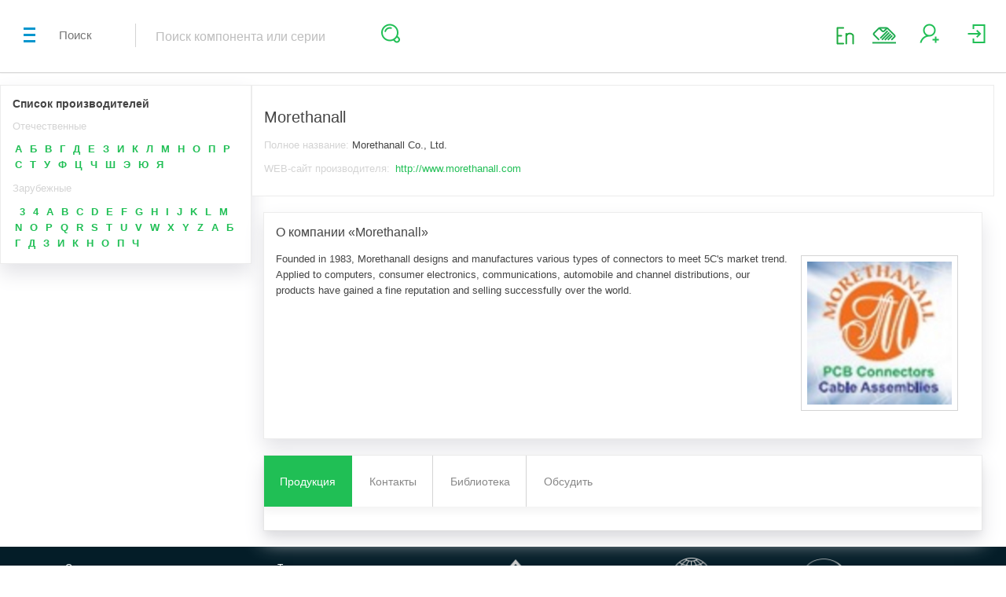

--- FILE ---
content_type: text/html; charset=UTF-8
request_url: https://optochip.org/mnf/card/1234
body_size: 58596
content:
<!DOCTYPE html>
<html lang="ru">
    <head>
        <meta charset="utf-8">

        <meta name="msvalidate.01" content="324F85A8D13E8F08C0B60D8ACBC7975B" />
        <meta name="google-site-verification" content="LhnjIsSg8FH2-hZUXKP2m57-DOocdOVHju4rAJQvBsM" />

        <title>Morethanall | Карточка предприятия</title>
        <meta name="description" content="Электронные компоненты и характеристики электронных деталей зарубежного производителя Morethanall"/>
        <meta name="keywords" content="Morethanall, электронные компоненты, магазин электронных компонентов, поиск электронных компонентов, электронные детали, купить, заказать, в наличии"/>
        <meta http-equiv="X-UA-Compatible" content="IE=edge">
        <meta name="viewport" content="width=device-width, initial-scale=1, maximum-scale=1">

        <meta property="og:type" content="website" />
        <meta property="og:site_name" content="Optochip.org">
        <meta property="og:title" content="Morethanall | Optochip: электронные компоненты" />
        <meta property="og:description" content="Электронные компоненты и характеристики электронных деталей зарубежного производителя Morethanall" />
        <meta property="og:url" content="https://optochip.org/mnf/card/1234" />
        <meta property="og:image:type" content="image/jpg" />
        <meta property="og:image" content="https://optochip.org/docum/store/f/d/1234/1509693832-6-13315.jpg" />
        <meta property="og:image:secure_url" content="https://optochip.org/docum/store/f/d/1234/1509693832-6-13315.jpg" />

        <link rel="stylesheet" href="https://maxcdn.bootstrapcdn.com/bootstrap/3.3.5/css/bootstrap.min.css">
        <!--        <link rel="stylesheet" href="/assets/css/bootstrap/bootstrap.min.css">-->
        <link rel="stylesheet" href="https://stackpath.bootstrapcdn.com/font-awesome/4.7.0/css/font-awesome.min.css">
        <!--        <link href="/assets/css/font-awesome/font-awesome.min.css" rel="stylesheet">-->

        <link href="/assets/201710/assets/components/malihu-custom-scrollbar-plugin-master/jquery.mCustomScrollbar.min.css" rel="stylesheet"> 
        <link href="/assets/styles.css" rel="stylesheet"> <!-- шрифты -->
        <link href="/assets/fonts/optochip/css/optochip.css" rel="stylesheet"> <!-- шрифты для бокового меню -->
        <link href="/assets/201710/assets/css/style.css" rel="stylesheet">
        <link href="/assets/201710/assets/css/optochip.css" rel="stylesheet">
        <link href="/assets/201807/footer201806.css" rel="stylesheet" >
        <link href="/assets/js/fancybox/jquery.fancybox.min.css" rel="stylesheet">
        <link href="/assets/css/loader.min.css" rel="stylesheet">

        <link rel="shortcut icon" href="/assets/newLayout/img/favicon/favicon.png" type="image/x-icon">
        <link rel="apple-touch-icon" href="/assets/newLayout/img/favicon/favicon.png">
        <link rel="apple-touch-icon" sizes="72x72" href="/assets/newLayout/img/favicon/favicon.png">
        <link rel="apple-touch-icon" sizes="114x114" href="/assets/newLayout/img/favicon/favicon.png">

        

        <script src="/assets/201710/assets/components/modernizr/modernizr.min.js"></script>
        <script src="/assets/newLayout/libs/jquery/dist/jquery.min.js"></script>
        <script src="/assets/js/vue.min.js"></script>
        <script src="/assets/js/loader.js"></script>

        <script src="/assets/js/fancybox/jquery.fancybox.min.js" defer></script>
        <script src="/assets/js/fvalid.js" defer></script>
        <script src="/assets/js/modalloader.min.js?filever=1542799423" defer></script>
        <script src="/views/201710/layout.min.js?filever=1557907287" defer></script>

    </head>
        <body class="">

        <div class="left-menu" id="left-menu-wrap">
    <a href="#" id="left-menu-trigger">
        <span></span>
        <span></span>
        <span></span>
    </a>

    <div class="left-menu-scroll-controller">
        <div class="left-menu-inner">
            <div class="left-menu-logo">
                <a href="/">
                    <img src="/assets/newLayout/img/logo2.svg" alt="left-menu-logo">
                </a>
            </div>

            <nav class="left-menu-nav" > 
                <ul class="menu-nav-list">
                    
		
			
<li>
    <!-- <a href="/main"><i class="icon icon-komponent" ></i>Компоненты</a> -->
    <a href="/main"><i class="icon oc-components" ></i>Компоненты</a>
</li>

<li>
    <a class="" href="/series"><i class="icon oc-series" ></i>Серии ЭКБ</a>
</li>

<li>
    <a class="" href="/mnf"><i class="icon oc-manufacturers" ></i>Производители</a>
</li>

<li>
    <a class="" href="/sellers"><i class="icon oc-distributors" ></i>Поставщики</a>
</li>

<li class="has-submenu">
    <a class="" href="#"><i class="icon oc-reference"></i>Справочники</a>
    <ul class="bm__popup_ul la201710">
        <li><a href="/analogs">Аналоги</a></li>
        <li><a href="/vniikp">ВНИИКП (кабели)</a></li>
        <li><a href="/ekps">ЕКПС</a></li>
    </ul>
</li>

<li>
    <a class="" href="/soft"><i class="icon oc-soft"></i><div style="width: 50%;display: inline-block;line-height: 15px;">Программное обеспечение</div></a>
</li>

<!-- <li class="has-submenu">
    <a class="" href="#"><i class="icon oc-news" ></i>Новости</a>
    <ul class="bm__popup_ul la201710">
        <li><a href="/news/project">Статьи</a></li>
        <li><a href="/news/factory">Новости отрасли</a>
        </li>
    </ul> 
</li>-->
<li>
    <a class="" href="/notice"><i class="icon oc-distributors" ></i>Объявления</a>
</li>
<li>
    <a class="" onclick="return lm.modal( 'about_popup_form' )" href="#" ><i class="icon oc-about" ></i>О проекте</a>
</li>
<li>
    <a href="#" onclick="return lm.modal( 'about_company_form' )"><i class="icon icon-company-info-icon"></i>
        О компании    </a>
</li>

<li>
    <img src='/assets/img/adver_icon.svg' style='height: 28px;width: 28px; opacity: 0.35'><a style="padding-left:16px;width: 50%;display: inline-block;line-height: 15px;" href="/advertising">Размещение рекламы</a>
</li>

<li>
    <div class="text-center">
        <a href="https://www.facebook.com/Optochip.org/" class="social_container facebook" target="_blank" style="padding: inherit;">
            <svg class="icon-svg" aria-hidden="true" aria-labelledby="title" version="1.1" role="img" width="24" height="24" viewBox="0 0 24 24"><path d="M14.889 8.608h-1.65c-.195 0-.413.257-.413.6v1.192h2.063v1.698h-2.063v5.102h-1.948v-5.102h-1.766v-1.698h1.766v-1c0-1.434.995-2.6 2.361-2.6h1.65v1.808z"></path></svg>
        </a>
        <a href="https://vk.com/optochip" class="social_container vk" target="_blank" style="padding: inherit;">
            <svg class="icon-svg" aria-hidden="true" aria-labelledby="title" version="1.1" role="img" width="24" height="24" viewBox="0 0 24 24"><path d="M16.066 11.93s1.62-2.286 1.782-3.037c.054-.268-.064-.418-.343-.418h-1.406c-.322 0-.44.139-.537.343 0 0-.76 1.619-1.685 2.64-.297.33-.448.429-.612.429-.132 0-.193-.11-.193-.408v-2.607c0-.365-.043-.472-.343-.472h-2.254c-.172 0-.279.1-.279.236 0 .343.526.421.526 1.352v1.921c0 .386-.022.537-.204.537-.483 0-1.631-1.663-2.274-3.552-.129-.386-.268-.494-.633-.494h-1.406c-.204 0-.354.139-.354.343 0 .375.44 2.114 2.167 4.442 1.159 1.566 2.683 2.414 4.056 2.414.838 0 1.041-.139 1.041-.494v-1.202c0-.301.118-.429.29-.429.193 0 .534.062 1.33.848.945.901 1.01 1.276 1.525 1.276h1.578c.161 0 .311-.075.311-.343 0-.354-.462-.987-1.17-1.738-.29-.386-.762-.805-.912-.998-.215-.226-.151-.354-.001-.59z"></path></svg>
        </a>
    </div>
</li>                </ul>
            </nav>
        </div>
    </div>
</div>

<script>
var lm;
$(function(){
    lm = ModalLoader({
        view : 'public',
        mount : $('#sector_modal')
    });
});
</script>
<div id="sector_modal"></div>        <div id="loader" class="hidden">
    <div id="loader-center">
        <div id="loader-center-absolute">
            <svg width="120" height="120" viewBox="0 0 120 120">
              <path
                 d="M 59.990143,30 C 43.454121,30 30,43.458442 30,60.001972 30,76.545502 43.453135,90 59.991129,90 h 0.01774 C 76.544891,90 89.999998,76.545502 89.999998,60.001972 89.999998,43.458442 76.537007,30 59.989157,30 Z m 0.01971,56.576725 h -0.01971 c -14.645684,0 -26.568217,-11.922306 -26.568217,-26.574753 0,-14.65639 11.921547,-26.578696 26.568217,-26.578696 14.66244,0 26.587929,11.922306 26.587929,26.578696 0,14.652447 -11.918591,26.574753 -26.569203,26.574753 z"
                 id="medium"
                 style="fill:#20bf55;stroke-width:0.98577201" ></path>
              <path
                 d="M 60.00974,40 C 48.977868,40 40,48.971304 40,60.002166 40,71.028696 48.969212,80 59.989178,80 71.025378,80 80,71.028696 80,60.002166 80,48.971304 71.034035,40 60.00974,40 Z m -0.02057,36.240389 c -8.949733,0 -16.232889,-7.284245 -16.232889,-16.238223 0,-8.959394 7.291815,-16.242557 16.254533,-16.242557 8.954061,0 16.232888,7.284246 16.232888,16.242557 0,8.953978 -7.292896,16.238223 -16.254532,16.238223 z"
                 id="inner"
                 style="fill:#20bf55;stroke-width:1.08251476" ></path>
              <path
                 d="m 110.66287,50.668347 c -1.512,-8.34318 -4.983,-15.976666 -10.322,-22.690249 C 90.512874,15.595958 75.824875,8.5 60.045876,8.5 h -0.085 c -15.780001,0 -30.464,7.095958 -40.29,19.467088 -5.436,6.845712 -8.995999,14.841553 -10.4299987,23.346893 a 4.4469998,4.4513648 0 0 0 -3.2369998,4.076997 4.4479997,4.4523658 0 0 0 4.2399995,4.633544 4.4469998,4.4513648 0 0 0 4.62,-4.116037 c 0.004,-0.03803 0.004,-0.08108 0.008,-0.127123 0,-0.03504 0.004,-0.06907 0.004,-0.108107 v -0.03103 a 4.4579998,4.4623756 0 0 0 -2.19,-3.883806 c 1.353001,-7.87272 4.662,-15.281984 9.704,-21.625204 9.165021,-11.54032 22.857021,-18.157808 37.572022,-18.157808 h 0.085 c 14.714999,0 28.410998,6.621493 37.575998,18.165812 4.540003,5.706596 7.629993,12.122888 9.211003,19.103732 h -8.760003 c -1.404,-5.014917 -3.788,-9.660472 -7.088999,-13.818549 -7.548,-9.505321 -18.822999,-14.957667 -30.937999,-14.957667 h -0.085 c -12.110002,0 -23.386,5.448342 -30.934,14.949659 a 39.271997,39.310546 0 0 0 -7.598,15.860552 4.4339997,4.4383521 0 0 0 -3.369999,4.030953 4.4399997,4.4443579 0 0 0 4.141999,4.714623 4.4429998,4.4473608 0 0 0 4.71,-4.150069 4.4369997,4.4413549 0 0 0 -2.048,-4.030953 35.764998,35.800104 0 0 1 6.885,-14.261985 c 6.880999,-8.667499 17.167999,-13.636371 28.215,-13.636371 h 0.085 c 11.046999,0 21.333999,4.972876 28.219998,13.640375 3.278,4.13105 5.557,8.775605 6.78,13.806538 l 0.324,1.328302 h 15.663993 z m -97.709993,4.932837 a 2.4429999,2.4453978 0 0 1 -2.593,2.282238 2.4429999,2.4453978 0 0 1 -1.3819997,-0.546536 2.4389998,2.4413939 0 0 1 1.6979997,-4.331247 2.4409999,2.4433958 0 0 1 2.277,2.595545 z m 11.999999,0 a 2.4429999,2.4453978 0 0 1 -2.593,2.282238 2.4429999,2.4453978 0 0 1 -1.381999,-0.546536 2.4389998,2.4413939 0 0 1 1.697999,-4.331247 2.4409999,2.4433958 0 0 1 2.277,2.595545 z m 84.807004,4.422337 a 4.4399997,4.4443579 0 0 0 -4.62,4.058979 l 0.011,-0.249244 -0.01,0.250246 -0.002,0.007 v 0.02002 l -0.006,0.130127 -0.002,0.01902 v 0.04405 c 0,0.002 0,0.003 -0.004,0.006 v 0.06006 l -0.02,0.476466 0.02,-0.475466 a 4.4409998,4.4453589 0 0 0 2.187,3.910835 c -1.358,7.860741 -4.663,15.25399 -9.692997,21.586199 -9.167978,11.540317 -22.864978,18.157817 -37.575977,18.157817 h -0.085 c -14.707,0 -28.403999,-6.61349 -37.571999,-18.149808 -4.413,-5.559452 -7.56,-12.115881 -9.171999,-19.076706 h 8.729999 c 1.403,5.003906 3.783,9.636449 7.081,13.787519 7.551999,9.498314 18.826999,14.945657 30.934,14.945657 h 0.085 c 12.106999,0 23.381998,-5.447343 30.937998,-14.949661 a 39.332998,39.371606 0 0 0 7.586999,-15.814507 4.4459998,4.4503638 0 0 0 3.375006,-4.026948 l 9.9e-4,-0.02803 c 0.01,-0.134131 0.016,-0.247242 0.022,-0.337331 l -0.022,0.33633 a 1.0899999,1.0910699 0 0 0 0.003,-0.08008 c 0.004,-0.06206 0.004,-0.120117 0.004,-0.181177 0,-2.320275 -1.805,-4.282199 -4.149996,-4.428342 a 4.4399997,4.4443579 0 0 0 -4.713,4.143063 4.4369997,4.4413549 0 0 0 2.048,4.030952 35.865998,35.901203 0 0 1 -6.873,14.219943 C 81.376888,91.087981 71.089888,96.056853 60.046889,96.056853 h -0.085 c -11.043001,0 -21.330001,-4.968872 -28.215001,-13.637372 -3.274997,-4.116036 -5.553997,-8.748578 -6.772997,-13.7675 l -0.324,-1.328302 H 8.9938774 l 0.3819999,2.058017 C 10.915877,77.659814 14.475876,85.489491 19.670876,92.036911 29.502875,104.40704 44.190875,111.5 59.961876,111.5 h 0.085 c 15.776,0 30.463999,-7.09596 40.294994,-19.467093 5.423,-6.8337 8.98001,-14.814526 10.418,-23.304851 a 4.4339997,4.4383521 0 0 0 3.236,-4.072994 4.4399997,4.4443579 0 0 0 -4.23599,-4.631541 z m -4.62801,4.277194 v -0.01602 z m 0.007,-0.166163 c -0.004,0.02703 -0.004,0.05405 -0.004,0.08509 a 0.11,0.11010796 0 0 1 -0.002,0.01802 l 0.006,-0.128125 z m -10.057006,0.159156 a 2.4409999,2.4433958 0 1 1 0.895,2.053013 2.4429999,2.4453978 0 0 1 -0.895,-2.053013 z m 16.409996,1.595564 a 2.4749999,2.4774292 0 0 1 -1.567,0.973956 2.4429999,2.4453978 0 0 1 -1.947,-0.516507 2.4389998,2.4413939 0 0 1 1.698,-4.331247 2.4409999,2.4433958 0 0 1 1.815,3.873798 z"
                 id="outer"
                 style="fill:#20bf55;stroke-width:1.00049055" ></path>
            </svg>
        </div>
        <div id="loader-center-caption"></div>
    </div>
</div>        <div id="content-wrapper">

                            <header class="header">
    <div class="container-fluid">
        <div class="search-widget">
            <div class="search-title">
                Поиск
            </div>

            <span class="separator"></span>

            <div class="search-form">
                <div class="search-form-inner">
                    <div class="search-form-input">
                        <input type="search" placeholder="Поиск компонента или серии" value="" id="navbar-search-input">
                        <ul class="search-form-menu">
                            <li class="mobile-field">
                                <input type="search" placeholder="Поиск компонента или серии" value="">
                                <button class="mobile-button" type="submit">
                                    <i class="ico-search"></i>
                                </button>
                            </li>
                        </ul>
                    </div>
                    <button type="submit" id="search-btn">
                        <i class="ico-search"></i>
                    </button>
                    <button type="button" id="mobile-search-trigger">
                        <i class="ico-search"></i>
                    </button>
                </div>
            </div>
        </div>
                
        <div class="sign-up-widget">
            <div style='margin-top: 30px;'>
                                <a href="/mnf/card/1234?site_lang=en" title="English" rel="nofollow">
                    <img src="/assets/img/lang_en_green.png" style="min-width: 37px; padding-right: 12px;">
                    <!-- <img src="/assets/img/flag_gbr.svg" style="width: 46px; height: 32px; padding-right: 6px;"> -->
                </a>
                            </div>
            <div class="basket-widget">
                <a title="Оставить заявку" onclick="return lm.modal( 'zayavka_popup_form' )" href="#">
                    <i style="display:block;width:30px;height:30px;background:url(/assets/svg_images/send_order_icon.svg) center no-repeat;"></i>
                </a>
            </div>
            
            <div class="basket-widget hidden" id='cart-button' data-default_modal='apply_order_unregistered'>
                <a href="#" onclick="lm.getPublic('modals/' + $('#cart-button').data('default_modal'));">
                    <i class="ico-basket"></i>
                    <span class="messages-widget-count">0</span>
                </a>
            </div>

            <div class="register-widget">
                <a title="Зарегистрироваться" href="#">
                    <i class="ico-add-user"></i>
                </a>
                <ul class="register-menu">
                    <li class="menu-title">
                        Регистрация
                    </li>
                    <li class="menu-form">
                        <form>
                            <div class="menu-form-line">
                                <label>
                                    E-mail адрес (подтверждение):
                                </label>
                                <input type="text" placeholder="mail@company.ru" name='ext_email'>
                            </div>
                            <div class="menu-form-line">
                                <label>
                                    ФИО
                                </label>
                                <input type="text" name="ext_name">
                            </div>
                            <div class="menu-form-line">
                                <label>
                                    Телефон
                                </label>
                                <input type="text" placeholder="+7(___)___ __ __" name="ext_tel">
                            </div>
                            <div class="menu-form-line">
                                <label>
                                    Наименование организации, ИНН
                                </label>
                                <input type="text" name='ext_mnf'>
                            </div>
                            <div class="menu-form-line">
                                <label>
                                    Должность
                                </label>
                                <input type="text" name="ext_job">
                            </div>
                            <div class="menu-form-line">
                                <label>
                                    Роль
                                </label>
                                <select name="ext_role">
                                    <option value="mnf#">Производитель</option>
                                    <option value="cons#">Потребитель</option>
                                    <option value="buy#">Покупатель</option>
                                    <option value="sel#">Поставщик</option>
                                    <option value="reg#">Регулятор</option>
                                    <option value="oth#">Прочее</option>
                                </select>
                            </div>
                            
<div class="pf_block"> <!-- id="capcha_block" на странице несколько капч, нельзя использовать ID, 11.02.18 -->
	<label  class="pf_label">Выберите ячейку с зеленым цветом:</label>
	<input  type="hidden" name="capcha">
	<input  type="hidden" name="capcha_timestamp" value="1769748392.5412">
	<div>
		<table class="cap" onclick="cap_on_click(event)">
		<tr>
						<td data-cap="5f5d5d1113c9f47d00f1e840e70692c4" style="background-color: #F08080" ></td>
						<td data-cap="f5c2f74b55244b5ed98adc0da388e83b" style="background-color: #FFD700" ></td>
						<td data-cap="e7d330b69c4b8e2344f93670599fbd5e" style="background-color: #FF69B4" ></td>
						<td data-cap="97399bbd3ecae9b3c5f9d92bed687ed0" style="background-color:#20bf55" ></td>
						<td data-cap="913fb17b8f54ba7e1ca495c37b29f87e" style="background-color: #FFA07A" ></td>
					</tr>
		</table>
	</div>
</div>

<script>
	/*$(function(){
		$('#capcha_block').on('click', 'table.cap td', function(e){
			e.preventDefault;
			$('table.cap td.selected').removeClass('selected');
			$(this).addClass('selected');
			$(this).closest('form').find('input[name="capcha"]').val($(this).data('cap'));
		});
	});*/
    
    if(typeof cap_on_click == 'undefined'){
        function cap_on_click(e){
            if(e.target.tagName != 'TD') return;
            
            var td = $(e.target);
            td.siblings('.selected').removeClass('selected');
            td.addClass('selected').closest('form').find('input[name="capcha"]').val(td.data('cap'));
        }
    }
</script>                            <div class="menu-form-line">
                                <small>
                                    <i class='fa fa-square-o fa-lg eula_agreement' style="cursor:pointer;" onclick="return check_eula_agreement( this, event );"></i>
                                    Я согласен с условиями
                                    <a href="#" onclick="return lm.modal( 'modal_eula' );">пользовательского соглашения</a>,
                                    <a href="#" onclick="return lm.modal( 'modal_pk' );">политикой конфиденциальности</a>
                                    и с
                                    <a href="#" onclick="return lm.modal( 'modal_pd' );">согласием на обработку персональных данных</a>
                                </small>
                            </div>

                            <div class="menu-form-line">
                                <button type="submit" class="base-button" id="btn_reg" disabled>
                                    Зарегистрироваться
                                </button>
                            </div>
                        </form>
                    </li>
                </ul>
            </div>

            <div class="authorize-widget">
                <a title="Войти" href="#">
                    <i class="ico-sign-in"></i>
                </a>
                <ul class="authorize-menu">
                    <li class="menu-title">
                        Авторизация
                    </li>
                    <li class="menu-form">
                        <form>
                            <div class="menu-form-line">
                                <label>
                                    Логин
                                </label>
                                <input type="text" name='mopplus_name'>
                            </div>
                            <div class="menu-form-line">
                                <label>
                                    Пароль
                                </label>
                                <input type="password" name="mopplus_id">
                            </div>
                            <div class="menu-form-line">
                                <button type="submit" class="base-button" id="btn_login">
                                    Войти
                                </button>
                            </div>
                        </form>
                    </li>
                    <li class="text-center" style="padding:0;">
                        <a href="#" onclick="$( '#modal_change_password' ).modal( 'show' );">Забыли пароль?</a>
                    </li>
                </ul>
            </div>
        </div>
            </div>
</header>

            
            
            <main class="main" ><script src="https://api-maps.yandex.ru/2.1/?lang=ru_RU"></script>

<style>
	#mnfpage {
		margin: 15px 0;
		font-family: sans-serif;
		font-size: 13px;
	}

	#mnfpage .panel-body h4 {
		font-family: sans-serif;
		font-size: 14px;
		font-weight: 600;
	}

	#mnfpage h1 {
		font-family: sans-serif;
		font-size: 20px;
		font-weight: 500;
	}

	#mnfpage .panel-body p {
		font-family: sans-serif;
		font-size: 13px;
		font-weight: 500;
	}

	#mnfpage .panel {
		-webkit-box-shadow: none;
		box-shadow: none;
		border-radius: 0px;
		border: 0;
	}

	#mnfpage .grey_borders {
		border: 1px solid #ececec;
	}

	#mnfpage .grey_borders_top {
		border-top: 1px solid #ececec;
	}

	#mnfpage .mtop15 {
		margin-top: 15px;
	}

	#mnfpage .mv15 {
		margin-top: 15px;
		margin-bottom: 15px;
	}


	#mnfpage .ptop15 {
		padding-top: 15px;
	}

	#mnfpage .p7 {
		padding: 7px;
	}

	#mnfpage .pv15 {
		padding-top: 15px;
		padding-bottom: 15px;
	}

	#mnfpage .mtop30 {
		margin-top: 30px;
	}

	#mnfpage .box_shadow {
		-webkit-box-shadow: 0px 12px 24px 0px rgba(227, 227, 231, 1);
		-moz-box-shadow: 0px 12px 24px 0px rgba(227, 227, 231, 1);
		box-shadow: 0px 12px 24px 0px rgba(227, 227, 231, 1);
	}

	#mnfpage .btn-opto {
		color: #fff;
		border-color: #d4d4d4;
		border-radius: 0;
		font-size: 13px;
		font-weight: 700;
	}

	#mnfpage .btn-opto>i.glyphicon {
		top: 3px;
	}

	#mnfpage .btn-default {
		background-color: #d4d4d4;
	}

	#mnfpage .btn-success {
		background-color: #20bf55
	}


	#mnfpage #mainpanel {
		padding-left: 0px;
		/* Добавить медиазапрос для маленьких экранов*/
	}

	#mnfpage .nopadding {
		padding: 0px;
	}

	#mnfpage .textgray {
		color: #d4d4d4;
	}

	#mnfpage .textgreen {
		color: #20bf55;
		font-weight: 700;
		margin: 0 3px;
	}

	#mnfpage .textgreen_slim {
		color: #20bf55;
		font-weight: 500;
		margin: 0 3px;
	}

	#mnfpage [data-scroll] {
		cursor: pointer;
	}

	#mnfpage .imgthb {
		float: right;
		border: 1px solid #d4d4d4;
		width: 100%;
		max-width: 350px;
		margin: 0 0 15px 15px;
		padding: 7px;
	}

	#mnfpage .imgthbnews {
		width: 100%;
		float: left;
		border: 1px solid #d4d4d4;
		width: 100%;
		max-width: 100px;
		margin: 15px;
		padding: 7px;
	}

	#mnfpage .tablebtn {
		width: 100%;
		text-align: center;
		padding: 20px 0;
		font-weight: 700 !important;
		cursor: pointer;
		color: #d4d4d4;
		margin: 0;
		-webkit-transition: .2s all ease-in-out;
		transition: .2s all ease-in-out;
		user-select: none;
	}

	#mnfpage .tablebtn:hover {
		background-color: #f8f8f8;
	}

	#mnfpage .tablebtn.active {
		background-color: #20bf55;
		color: #fff;
	}

	#mnfpage #mnf_descr {
		position: relative;
		display: block;
		height: 100%;
		max-height: 300px;
		overflow: auto;
	}

	#mnfpage #mnf_descr img {
		display: none;
	}

	#mnfpage #img_container img {
		margin: 3.5px 7.5px;
	}


	#mnfpage #mnf_descr img.mnf_logo {
		margin: 5px 15px;
		width: 100%;
		max-width: 200px;
		display: inline-block;
	}

	#mnfpage #mnf_descr ul {
		margin: 15px 3.5px;
	}

	#mnfpage #mnf_descr li {
		list-style: inside;
		padding-left: 15px;
	}

	#mnfpage .dflex {
		display: flex;
		flex-flow: row wrap;
	}

	#mnfpage #table_contacts td {
		padding: 5px 7px;
	}
</style>

<div class="content-wrapper">
	<div id="mnfpage">
		<div class="col-md-12">
			<div class="row">
				<div class="col-md-3 hidden-sm hidden-xs nopadding">
					<div class="row">
						<div class="col-md-12">
							<div class="panel box_shadow grey_borders ">
								<div class="panel-body">
									<h4>Список производителей</h4>
									<p class="textgray">Отечественные</p>
																			<span class="textgreen" data-scroll="div[data-name='russian-А']">А</span>
																			<span class="textgreen" data-scroll="div[data-name='russian-Б']">Б</span>
																			<span class="textgreen" data-scroll="div[data-name='russian-В']">В</span>
																			<span class="textgreen" data-scroll="div[data-name='russian-Г']">Г</span>
																			<span class="textgreen" data-scroll="div[data-name='russian-Д']">Д</span>
																			<span class="textgreen" data-scroll="div[data-name='russian-Е']">Е</span>
																			<span class="textgreen" data-scroll="div[data-name='russian-З']">З</span>
																			<span class="textgreen" data-scroll="div[data-name='russian-И']">И</span>
																			<span class="textgreen" data-scroll="div[data-name='russian-К']">К</span>
																			<span class="textgreen" data-scroll="div[data-name='russian-Л']">Л</span>
																			<span class="textgreen" data-scroll="div[data-name='russian-М']">М</span>
																			<span class="textgreen" data-scroll="div[data-name='russian-Н']">Н</span>
																			<span class="textgreen" data-scroll="div[data-name='russian-О']">О</span>
																			<span class="textgreen" data-scroll="div[data-name='russian-П']">П</span>
																			<span class="textgreen" data-scroll="div[data-name='russian-Р']">Р</span>
																			<span class="textgreen" data-scroll="div[data-name='russian-С']">С</span>
																			<span class="textgreen" data-scroll="div[data-name='russian-Т']">Т</span>
																			<span class="textgreen" data-scroll="div[data-name='russian-У']">У</span>
																			<span class="textgreen" data-scroll="div[data-name='russian-Ф']">Ф</span>
																			<span class="textgreen" data-scroll="div[data-name='russian-Ц']">Ц</span>
																			<span class="textgreen" data-scroll="div[data-name='russian-Ч']">Ч</span>
																			<span class="textgreen" data-scroll="div[data-name='russian-Ш']">Ш</span>
																			<span class="textgreen" data-scroll="div[data-name='russian-Э']">Э</span>
																			<span class="textgreen" data-scroll="div[data-name='russian-Ю']">Ю</span>
																			<span class="textgreen" data-scroll="div[data-name='russian-Я']">Я</span>
																		<p class="textgray" style="margin-top: 10px;">Зарубежные</p>
																			<span class="textgreen" data-scroll="div[data-name='import- ']"> </span>
																			<span class="textgreen" data-scroll="div[data-name='import-3']">3</span>
																			<span class="textgreen" data-scroll="div[data-name='import-4']">4</span>
																			<span class="textgreen" data-scroll="div[data-name='import-A']">A</span>
																			<span class="textgreen" data-scroll="div[data-name='import-B']">B</span>
																			<span class="textgreen" data-scroll="div[data-name='import-C']">C</span>
																			<span class="textgreen" data-scroll="div[data-name='import-D']">D</span>
																			<span class="textgreen" data-scroll="div[data-name='import-E']">E</span>
																			<span class="textgreen" data-scroll="div[data-name='import-F']">F</span>
																			<span class="textgreen" data-scroll="div[data-name='import-G']">G</span>
																			<span class="textgreen" data-scroll="div[data-name='import-H']">H</span>
																			<span class="textgreen" data-scroll="div[data-name='import-I']">I</span>
																			<span class="textgreen" data-scroll="div[data-name='import-J']">J</span>
																			<span class="textgreen" data-scroll="div[data-name='import-K']">K</span>
																			<span class="textgreen" data-scroll="div[data-name='import-L']">L</span>
																			<span class="textgreen" data-scroll="div[data-name='import-M']">M</span>
																			<span class="textgreen" data-scroll="div[data-name='import-N']">N</span>
																			<span class="textgreen" data-scroll="div[data-name='import-O']">O</span>
																			<span class="textgreen" data-scroll="div[data-name='import-P']">P</span>
																			<span class="textgreen" data-scroll="div[data-name='import-Q']">Q</span>
																			<span class="textgreen" data-scroll="div[data-name='import-R']">R</span>
																			<span class="textgreen" data-scroll="div[data-name='import-S']">S</span>
																			<span class="textgreen" data-scroll="div[data-name='import-T']">T</span>
																			<span class="textgreen" data-scroll="div[data-name='import-U']">U</span>
																			<span class="textgreen" data-scroll="div[data-name='import-V']">V</span>
																			<span class="textgreen" data-scroll="div[data-name='import-W']">W</span>
																			<span class="textgreen" data-scroll="div[data-name='import-X']">X</span>
																			<span class="textgreen" data-scroll="div[data-name='import-Y']">Y</span>
																			<span class="textgreen" data-scroll="div[data-name='import-Z']">Z</span>
																			<span class="textgreen" data-scroll="div[data-name='import-А']">А</span>
																			<span class="textgreen" data-scroll="div[data-name='import-Б']">Б</span>
																			<span class="textgreen" data-scroll="div[data-name='import-Г']">Г</span>
																			<span class="textgreen" data-scroll="div[data-name='import-Д']">Д</span>
																			<span class="textgreen" data-scroll="div[data-name='import-З']">З</span>
																			<span class="textgreen" data-scroll="div[data-name='import-И']">И</span>
																			<span class="textgreen" data-scroll="div[data-name='import-К']">К</span>
																			<span class="textgreen" data-scroll="div[data-name='import-Н']">Н</span>
																			<span class="textgreen" data-scroll="div[data-name='import-О']">О</span>
																			<span class="textgreen" data-scroll="div[data-name='import-П']">П</span>
																			<span class="textgreen" data-scroll="div[data-name='import-Ч']">Ч</span>
									
									<div data-name="russian-А" class="grey_borders_top nopadding mtop30 mnfs_names hidden">
															<div class="ptop15">
																<span class="textgreen">А</span>
																<a href="#" class="pull-right textgray hide_show_mnfs">Скрыть</a>			
																	<div class="mnfs_list"><p class="mtop15"><a href="/mnf/card/2105">АS RD ALFA Microelektronikas departaments</a></p><p class="mtop15"><a href="/mnf/card/334">Авангард</a></p><p class="mtop15"><a href="/mnf/card/1072">Авионика</a></p><p class="mtop15"><a href="/mnf/card/164">Аврора</a></p><p class="mtop15"><a href="/mnf/card/2136">Аврора-Элма</a></p><p class="mtop15"><a href="/mnf/card/388">Автопровод</a></p><p class="mtop15"><a href="/mnf/card/389">Агрокабель</a></p><p class="mtop15"><a href="/mnf/card/336">Аедон</a></p><p class="mtop15"><a href="/mnf/card/381">Азовкабель</a></p><p class="mtop15"><a href="/mnf/card/213">Айнур</a></p><p class="mtop15"><a href="/mnf/card/290">АК Ригель</a></p><p class="mtop15"><a href="/mnf/card/295">Аккумулятор</a></p><p class="mtop15"><a href="/mnf/card/340">АКТИВ ЭЛЕКТРИК</a></p><p class="mtop15"><a href="/mnf/card/181">Алагирский завод сопротивлений</a></p><p class="mtop15"><a href="/mnf/card/215">Александер - Электрик (АЕИП)</a></p><p class="mtop15"><a href="/mnf/card/153">Алмаз-Антей (Опытное производство)</a></p><p class="mtop15"><a href="/mnf/card/10">Алмаз-Фазотрон</a></p><p class="mtop15"><a href="/mnf/card/61">Альфа РЗПП</a></p><p class="mtop15"><a href="/mnf/card/157">Альфа-М</a></p><p class="mtop15"><a href="/mnf/card/195">Амфи</a></p><p class="mtop15"><a href="/mnf/card/56">Ангстрем</a></p><p class="mtop15"><a href="/mnf/card/402">Андижанкабель</a></p><p class="mtop15"><a href="/mnf/card/120">АНОД-Центр</a></p><p class="mtop15"><a href="/mnf/card/1326">АО &quot;ОКБ &quot;АЭРОКОСМИЧЕСКИЕ СИСТЕМЫ&quot;</a></p><p class="mtop15"><a href="/mnf/card/1325">АО &quot;ПРОМТЕХ-ДУБНА&quot;</a></p><p class="mtop15"><a href="/mnf/card/1349">АО «Корпорация «Экополис»</a></p><p class="mtop15"><a href="/mnf/card/2840">АО «НПО «ЭНЕРГОМОДУЛЬ»</a></p><p class="mtop15"><a href="/mnf/card/2841">АО «СКТБ Кольцова»</a></p><p class="mtop15"><a href="/mnf/card/2124">АО «Уралэлемент»</a></p><p class="mtop15"><a href="/mnf/card/267">АО АЛТАЙСКИЙ ПРИБОРОСТРОИТЕЛЬНЫЙ ЗАВОД РОТОР</a></p><p class="mtop15"><a href="/mnf/card/1379">АО ГК ЭЛЕКТРОН-ИНВЕСТ</a></p><p class="mtop15"><a href="/mnf/card/2120">АО Дубненский завод коммутационной техники</a></p><p class="mtop15"><a href="/mnf/card/2107">АО Завод им. А.А. Кулакова</a></p><p class="mtop15"><a href="/mnf/card/223">АО ЗАВОД ЭЛЕКТРОПРИБОР</a></p><p class="mtop15"><a href="/mnf/card/214">АО ИМПУЛЬС</a></p><p class="mtop15"><a href="/mnf/card/242">АО КАРАЧЕВСКИЙ ЗАВОД ЭЛЕКТРОДЕТАЛЬ</a></p><p class="mtop15"><a href="/mnf/card/251">АО КАСКАД</a></p><p class="mtop15"><a href="/mnf/card/361">АО КОНСТРУКТОРСКОЕ БЮРО ПОЛУПРОВОДНИКОВОГО МАШИНОСТРОЕНИЯ</a></p><p class="mtop15"><a href="/mnf/card/192">АО КОНТАКТ</a></p><p class="mtop15"><a href="/mnf/card/266">АО КОНЦЕРН ЦНИИ ЭЛЕКТРОПРИБОР</a></p><p class="mtop15"><a href="/mnf/card/293">АО НИАИ ИСТОЧНИК</a></p><p class="mtop15"><a href="/mnf/card/178">АО НОВОСИБИРСКИЙ ЗАВОД РАДИОДЕТАЛЕЙ ОКСИД</a></p><p class="mtop15"><a href="/mnf/card/2108">АО НПК АЛЬТЭН</a></p><p class="mtop15"><a href="/mnf/card/1365">АО НПК Альфа-М Рязань</a></p><p class="mtop15"><a href="/mnf/card/189">АО НПО БИНОМ</a></p><p class="mtop15"><a href="/mnf/card/338">АО НПП «КАЛУЖСКИЙ ПРИБОРОСТРОИТЕЛЬНЫЙ ЗАВОД ТАЙФУН</a></p><p class="mtop15"><a href="/mnf/card/19">АО НПП АЛМАЗ</a></p><p class="mtop15"><a href="/mnf/card/43">АО НПП САПФИР</a></p><p class="mtop15"><a href="/mnf/card/234">АО НПП СТАРТ</a></p><p class="mtop15"><a href="/mnf/card/331">АО ПО БИНОМ</a></p><p class="mtop15"><a href="/mnf/card/218">АО ПОРХОВСКИЙ РЕЛЕЙНЫЙ ЗАВОД</a></p><p class="mtop15"><a href="/mnf/card/270">АО ПСКОВСКИЙ ЭЛЕКТРОМАШИНОСТРОИТЕЛЬНЫЙ ЗАВОД</a></p><p class="mtop15"><a href="/mnf/card/2112">АО РИФ</a></p><p class="mtop15"><a href="/mnf/card/1374">АО РОССИЙСКИЕ КОСМИЧЕСКИЕ СИСТЕМЫ</a></p><p class="mtop15"><a href="/mnf/card/2126">АО РТИ</a></p><p class="mtop15"><a href="/mnf/card/1369">АО РТИ им. академика Л.И. Минца</a></p><p class="mtop15"><a href="/mnf/card/216">АО РЯЗАНСКИЙ ЗАВОД МЕТАЛЛОКЕРАМИЧЕСКИХ ПРИБОРОВ</a></p><p class="mtop15"><a href="/mnf/card/418">АО Светотехнический завод САТУРН</a></p><p class="mtop15"><a href="/mnf/card/273">АО СЕРПУХОВСКИЙ ЗАВОД МЕТАЛЛИСТ</a></p><p class="mtop15"><a href="/mnf/card/285">АО ТОМСКИЙ ЭЛЕКТРОТЕХНИЧЕСКИЙ ЗАВОД</a></p><p class="mtop15"><a href="/mnf/card/237">АО ТЮМЕНСКИЙ ЭЛЕКТРОМЕХАНИЧЕСКИЙ ЗАВОД</a></p><p class="mtop15"><a href="/mnf/card/225">АО ЧЕБОКСАРСКИЙ ЭЛЕКТРОАППАРАТНЫЙ ЗАВОД</a></p><p class="mtop15"><a href="/mnf/card/298">АО ЭНЕРГИЯ</a></p><p class="mtop15"><a href="/mnf/card/1329">АО ЯУЗА-КАБЕЛЬ</a></p><p class="mtop15"><a href="/mnf/card/359">АООТ ВАН</a></p><p class="mtop15"><a href="/mnf/card/329">Арктика</a></p><p class="mtop15"><a href="/mnf/card/373">АРМ НИИКП</a></p><p class="mtop15"><a href="/mnf/card/382">Армкабель</a></p><p class="mtop15"><a href="/mnf/card/1197">Арсенал</a></p><p class="mtop15"><a href="/mnf/card/101">Арсенал КрЗПП</a></p><p class="mtop15"><a href="/mnf/card/1207">АС Энергия</a></p><p class="mtop15"><a href="/mnf/card/271">АЭТЗ (Армавирский электро-технический завод)</a></p></div></div></div><div data-name="russian-Б" class="grey_borders_top nopadding mtop30 mnfs_names hidden">
															<div class="ptop15">
																<span class="textgreen">Б</span>
																<a href="#" class="pull-right textgray hide_show_mnfs">Скрыть</a>			
																	<div class="mnfs_list"><p class="mtop15"><a href="/mnf/card/1216">Байкал электроникс</a></p><p class="mtop15"><a href="/mnf/card/401">Беларускабель</a></p><p class="mtop15"><a href="/mnf/card/1191">Белэлектрокабель</a></p><p class="mtop15"><a href="/mnf/card/76">БЗПП</a></p><p class="mtop15"><a href="/mnf/card/108">БЗТИ</a></p><p class="mtop15"><a href="/mnf/card/2100">БОРИСОГЛЕБСКИЙ ПРИБОРОСТРОИТЕЛЬНЫЙ ЗАВОД</a></p><p class="mtop15"><a href="/mnf/card/1120">Брэкс</a></p><p class="mtop15"><a href="/mnf/card/167">Бутис</a></p></div></div></div><div data-name="russian-В" class="grey_borders_top nopadding mtop30 mnfs_names hidden">
															<div class="ptop15">
																<span class="textgreen">В</span>
																<a href="#" class="pull-right textgray hide_show_mnfs">Скрыть</a>			
																	<div class="mnfs_list"><p class="mtop15"><a href="/mnf/card/123">Вакуумные компоненты</a></p><p class="mtop15"><a href="/mnf/card/194">Вектор</a></p><p class="mtop15"><a href="/mnf/card/1203">Верхнеокский кабельный завод</a></p><p class="mtop15"><a href="/mnf/card/79">ВЗПП-Микрон</a></p><p class="mtop15"><a href="/mnf/card/48">ВЗПП-С</a></p><p class="mtop15"><a href="/mnf/card/177">ВКЗ (Воронежский конденсаторный завод)</a></p><p class="mtop15"><a href="/mnf/card/23">ВМЗ (Владыкинский механический завод) банкрот, производство передано другой организации</a></p><p class="mtop15"><a href="/mnf/card/311">ВНИИ СМТ</a></p><p class="mtop15"><a href="/mnf/card/308">ВНИИКП</a></p><p class="mtop15"><a href="/mnf/card/226">ВНИИР</a></p><p class="mtop15"><a href="/mnf/card/236">ВНИИР-ПРОГРЕСС</a></p><p class="mtop15"><a href="/mnf/card/2134">ВНИИТР</a></p><p class="mtop15"><a href="/mnf/card/351">ВНИСИ</a></p><p class="mtop15"><a href="/mnf/card/269">ВНИТИ ЭМ</a></p><p class="mtop15"><a href="/mnf/card/73">Волга ликвидировано</a></p><p class="mtop15"><a href="/mnf/card/320">Волмаг РК</a></p><p class="mtop15"><a href="/mnf/card/407">Волокнит</a></p><p class="mtop15"><a href="/mnf/card/50">Восток</a></p><p class="mtop15"><a href="/mnf/card/288">Востсибэлемент ликвидировано</a></p><p class="mtop15"><a href="/mnf/card/54">Восход-КРЛЗ</a></p><p class="mtop15"><a href="/mnf/card/252">ВЭЛАН</a></p><p class="mtop15"><a href="/mnf/card/235">Вэлконт</a></p></div></div></div><div data-name="russian-Г" class="grey_borders_top nopadding mtop30 mnfs_names hidden">
															<div class="ptop15">
																<span class="textgreen">Г</span>
																<a href="#" class="pull-right textgray hide_show_mnfs">Скрыть</a>			
																	<div class="mnfs_list"><p class="mtop15"><a href="/mnf/card/148">Гелион</a></p><p class="mtop15"><a href="/mnf/card/141">Геофизика-НВ</a></p><p class="mtop15"><a href="/mnf/card/104">Гириконд</a></p><p class="mtop15"><a href="/mnf/card/344">Гирооптика</a></p><p class="mtop15"><a href="/mnf/card/399">Гомелькабель</a></p><p class="mtop15"><a href="/mnf/card/155">Горизонт</a></p><p class="mtop15"><a href="/mnf/card/360">Горисский-Гамма</a></p><p class="mtop15"><a href="/mnf/card/335">ГОСНИИАС</a></p><p class="mtop15"><a href="/mnf/card/1110">Гравитон ликвидировано</a></p><p class="mtop15"><a href="/mnf/card/135">ГРАН</a></p><p class="mtop15"><a href="/mnf/card/18">Гранит</a></p><p class="mtop15"><a href="/mnf/card/60">Группа Кремний Эл</a></p><p class="mtop15"><a href="/mnf/card/206">ГТЗ (Георгиевский трансформаторный завод)</a></p><p class="mtop15"><a href="/mnf/card/1212">ГУП ЛНР Юность</a></p><p class="mtop15"><a href="/mnf/card/1384">ГУП Республики Мордовия Светотехника</a></p></div></div></div><div data-name="russian-Д" class="grey_borders_top nopadding mtop30 mnfs_names hidden">
															<div class="ptop15">
																<span class="textgreen">Д</span>
																<a href="#" class="pull-right textgray hide_show_mnfs">Скрыть</a>			
																	<div class="mnfs_list"><p class="mtop15"><a href="/mnf/card/94">Далекс</a></p><p class="mtop15"><a href="/mnf/card/1173">Дана-НН</a></p><p class="mtop15"><a href="/mnf/card/1108">Дельта</a></p><p class="mtop15"><a href="/mnf/card/1119">Дельфин</a></p><p class="mtop15"><a href="/mnf/card/1109">Детест</a></p><p class="mtop15"><a href="/mnf/card/363">ДЗРД </a></p><p class="mtop15"><a href="/mnf/card/217">Дивногорский завод низковольтных автоматов ликвидировано</a></p><p class="mtop15"><a href="/mnf/card/431">Дизайн Центр Союз</a></p><p class="mtop15"><a href="/mnf/card/2111">ДКЗ</a></p><p class="mtop15"><a href="/mnf/card/83">ДОН-ДЭЛС</a></p><p class="mtop15"><a href="/mnf/card/384">Донбасскабель</a></p><p class="mtop15"><a href="/mnf/card/2132">Дубненский кабельный завод</a></p></div></div></div><div data-name="russian-Е" class="grey_borders_top nopadding mtop30 mnfs_names hidden">
															<div class="ptop15">
																<span class="textgreen">Е</span>
																<a href="#" class="pull-right textgray hide_show_mnfs">Скрыть</a>			
																	<div class="mnfs_list"><p class="mtop15"><a href="/mnf/card/437">ЕрНИИКП</a></p></div></div></div><div data-name="russian-З" class="grey_borders_top nopadding mtop30 mnfs_names hidden">
															<div class="ptop15">
																<span class="textgreen">З</span>
																<a href="#" class="pull-right textgray hide_show_mnfs">Скрыть</a>			
																	<div class="mnfs_list"><p class="mtop15"><a href="/mnf/card/294">Завод автономных источников тока</a></p><p class="mtop15"><a href="/mnf/card/2137">Завод АИТ (ООО)</a></p><p class="mtop15"><a href="/mnf/card/246">Завод Атлант</a></p><p class="mtop15"><a href="/mnf/card/369">Завод БКС</a></p><p class="mtop15"><a href="/mnf/card/364">Завод Марс </a></p><p class="mtop15"><a href="/mnf/card/362">Завод полупроводниковых приборов</a></p><p class="mtop15"><a href="/mnf/card/1375">ЗАВОД РЕКОНД</a></p><p class="mtop15"><a href="/mnf/card/219">Завод Реостат</a></p><p class="mtop15"><a href="/mnf/card/139">ЗАВОД ЭКОЛОГИЧЕСКОЙ ТЕХНИКИ И ЭКОПИТАНИЯ ДИОД (ПАО)</a></p><p class="mtop15"><a href="/mnf/card/241">Завод Элекон</a></p><p class="mtop15"><a href="/mnf/card/1377">ЗАВОД ЭЛЕКТРОСИЛА ПАО СИЛОВЫЕ МАШИНЫ</a></p><p class="mtop15"><a href="/mnf/card/1190">Завод Энергия</a></p><p class="mtop15"><a href="/mnf/card/1321">ЗАО &quot;МНИТИ&quot;</a></p><p class="mtop15"><a href="/mnf/card/282">ЗАО &quot;НИИ МЕХАНОТРОНИКИ АЛЬФА-НЦ&quot;</a></p><p class="mtop15"><a href="/mnf/card/1328">ЗАО Великолукский завод щелочных аккумуляторов</a></p><p class="mtop15"><a href="/mnf/card/143">ЗАО МАТРИЧНЫЕ ТЕХНОЛОГИИ</a></p><p class="mtop15"><a href="/mnf/card/272">ЗАО МЭЛ</a></p><p class="mtop15"><a href="/mnf/card/2122">ЗАО НПЦ ВЫСОКОТОЧНЫЕ СИСТЕМЫ</a></p><p class="mtop15"><a href="/mnf/card/190">ЗАО ПЕРВЫЙ МОСКОВСКИЙ ЗАВОД РАДИОДЕТАЛЕЙ</a></p><p class="mtop15"><a href="/mnf/card/409">Запорожкабель</a></p><p class="mtop15"><a href="/mnf/card/203">Звезда</a></p><p class="mtop15"><a href="/mnf/card/2114">Зеленодольский завод имени А.М. Горького</a></p><p class="mtop15"><a href="/mnf/card/110">Зенит СКБ</a></p><p class="mtop15"><a href="/mnf/card/1249">Зенча-Псков</a></p><p class="mtop15"><a href="/mnf/card/417">ЗНТЦ (Зеленоградский нанотехнологический центр)</a></p><p class="mtop15"><a href="/mnf/card/129">ЗЭЛТА-ТВ ликвидировано</a></p></div></div></div><div data-name="russian-И" class="grey_borders_top nopadding mtop30 mnfs_names hidden">
															<div class="ptop15">
																<span class="textgreen">И</span>
																<a href="#" class="pull-right textgray hide_show_mnfs">Скрыть</a>			
																	<div class="mnfs_list"><p class="mtop15"><a href="/mnf/card/1316">ИКЗ</a></p><p class="mtop15"><a href="/mnf/card/114">ИЛФ СО РАН</a></p><p class="mtop15"><a href="/mnf/card/1174">ИМОТЭК</a></p><p class="mtop15"><a href="/mnf/card/112">Инжект</a></p><p class="mtop15"><a href="/mnf/card/81">Интеграл</a></p><p class="mtop15"><a href="/mnf/card/1313">Информсистема</a></p><p class="mtop15"><a href="/mnf/card/277">Иолла</a></p><p class="mtop15"><a href="/mnf/card/341">ИРБИС-5</a></p><p class="mtop15"><a href="/mnf/card/224">ИРЗ (Иркутский релейный завод)</a></p><p class="mtop15"><a href="/mnf/card/375">Иркутсккабель</a></p><p class="mtop15"><a href="/mnf/card/420">ИРЭ им. В.А.Котельникова РАН</a></p><p class="mtop15"><a href="/mnf/card/421">ИСВЧПЭ РАН</a></p><p class="mtop15"><a href="/mnf/card/244">Исеть</a></p><p class="mtop15"><a href="/mnf/card/90">Искра</a></p><p class="mtop15"><a href="/mnf/card/97">Искра ОКБ</a></p><p class="mtop15"><a href="/mnf/card/7">Исток</a></p><p class="mtop15"><a href="/mnf/card/339">Источник</a></p><p class="mtop15"><a href="/mnf/card/147">ИФП СО РАН</a></p><p class="mtop15"><a href="/mnf/card/29">ИЦМЭП</a></p></div></div></div><div data-name="russian-К" class="grey_borders_top nopadding mtop30 mnfs_names hidden">
															<div class="ptop15">
																<span class="textgreen">К</span>
																<a href="#" class="pull-right textgray hide_show_mnfs">Скрыть</a>			
																	<div class="mnfs_list"><p class="mtop15"><a href="/mnf/card/1200">Кабельстар</a></p><p class="mtop15"><a href="/mnf/card/1202">КабельЭлектроСвязь</a></p><p class="mtop15"><a href="/mnf/card/1192">Кабэкс</a></p><p class="mtop15"><a href="/mnf/card/372">Кавказкабель</a></p><p class="mtop15"><a href="/mnf/card/391">Каменецподольсккабель</a></p><p class="mtop15"><a href="/mnf/card/316">Камский кабель</a></p><p class="mtop15"><a href="/mnf/card/188">Каскад-Телеком</a></p><p class="mtop15"><a href="/mnf/card/265">Каспийский завод точной механики</a></p><p class="mtop15"><a href="/mnf/card/137">Катод</a></p><p class="mtop15"><a href="/mnf/card/253">Кашинский завод электроаппаратуры</a></p><p class="mtop15"><a href="/mnf/card/176">КБ ИКАР ликвидировано</a></p><p class="mtop15"><a href="/mnf/card/59">КБ ПМ (Конструкторское бюро полупроводникового машиностроения) ликвидировано</a></p><p class="mtop15"><a href="/mnf/card/1170">КВ Системы</a></p><p class="mtop15"><a href="/mnf/card/1107">Квазар-ИС</a></p><p class="mtop15"><a href="/mnf/card/287">Квант</a></p><p class="mtop15"><a href="/mnf/card/186">Кермет</a></p><p class="mtop15"><a href="/mnf/card/179">КЗК (Кузнецкий завод конденсаторов)</a></p><p class="mtop15"><a href="/mnf/card/332">КИПЗ (Катав-Ивановский Приборостроительный Завод)</a></p><p class="mtop15"><a href="/mnf/card/322">Кирскабель</a></p><p class="mtop15"><a href="/mnf/card/1205">ККЗ (Калужский кабельный завод)</a></p><p class="mtop15"><a href="/mnf/card/305">КнААЗ</a></p><p class="mtop15"><a href="/mnf/card/398">Коаксиал</a></p><p class="mtop15"><a href="/mnf/card/1370">КОМЕТА</a></p><p class="mtop15"><a href="/mnf/card/240">Конверсия</a></p><p class="mtop15"><a href="/mnf/card/424">Концерн «вега»</a></p><p class="mtop15"><a href="/mnf/card/248">Копир</a></p><p class="mtop15"><a href="/mnf/card/365">Коралл Завод Модуль</a></p><p class="mtop15"><a href="/mnf/card/229">Корпорация ВНИИЭМ АО</a></p><p class="mtop15"><a href="/mnf/card/1189">Корпус</a></p><p class="mtop15"><a href="/mnf/card/366">Корпус ООО</a></p><p class="mtop15"><a href="/mnf/card/1360">КРИП ТЕХНО</a></p><p class="mtop15"><a href="/mnf/card/211">Криптон</a></p><p class="mtop15"><a href="/mnf/card/142">Кристалл</a></p><p class="mtop15"><a href="/mnf/card/396">Кубанькабель</a></p><p class="mtop15"><a href="/mnf/card/222">Кузбассрадио</a></p><p class="mtop15"><a href="/mnf/card/292">Кузбассэлемент</a></p><p class="mtop15"><a href="/mnf/card/196">Кулон</a></p><p class="mtop15"><a href="/mnf/card/411">Курганский кабельный завод</a></p><p class="mtop15"><a href="/mnf/card/306">Курский аккумуляторный завод</a></p><p class="mtop15"><a href="/mnf/card/233">КЭАЗ</a></p></div></div></div><div data-name="russian-Л" class="grey_borders_top nopadding mtop30 mnfs_names hidden">
															<div class="ptop15">
																<span class="textgreen">Л</span>
																<a href="#" class="pull-right textgray hide_show_mnfs">Скрыть</a>			
																	<div class="mnfs_list"><p class="mtop15"><a href="/mnf/card/239">Лепсе</a></p><p class="mtop15"><a href="/mnf/card/1171">ЛИГРА</a></p><p class="mtop15"><a href="/mnf/card/383">Липаркабель</a></p><p class="mtop15"><a href="/mnf/card/352">ЛИСМА</a></p><p class="mtop15"><a href="/mnf/card/158">ЛИТ ФОНОН</a></p><p class="mtop15"><a href="/mnf/card/128">Литий ликвидировано</a></p><p class="mtop15"><a href="/mnf/card/300">Литий-Элемент</a></p><p class="mtop15"><a href="/mnf/card/1209">Людиновокабель</a></p></div></div></div><div data-name="russian-М" class="grey_borders_top nopadding mtop30 mnfs_names hidden">
															<div class="ptop15">
																<span class="textgreen">М</span>
																<a href="#" class="pull-right textgray hide_show_mnfs">Скрыть</a>			
																	<div class="mnfs_list"><p class="mtop15"><a href="/mnf/card/207">Магма</a></p><p class="mtop15"><a href="/mnf/card/16">Магнетон</a></p><p class="mtop15"><a href="/mnf/card/26">Магнетон</a></p><p class="mtop15"><a href="/mnf/card/356">Магнит</a></p><p class="mtop15"><a href="/mnf/card/25">Магратеп</a></p><p class="mtop15"><a href="/mnf/card/151">Марс</a></p><p class="mtop15"><a href="/mnf/card/274">Машиноаппарат</a></p><p class="mtop15"><a href="/mnf/card/30">МГТУ им. Н.Э. Баумана</a></p><p class="mtop15"><a href="/mnf/card/423">МГТУ МИРЭА</a></p><p class="mtop15"><a href="/mnf/card/173">Мезон</a></p><p class="mtop15"><a href="/mnf/card/284">Метео</a></p><p class="mtop15"><a href="/mnf/card/160">Метеор</a></p><p class="mtop15"><a href="/mnf/card/170">Метеор-Курс</a></p><p class="mtop15"><a href="/mnf/card/162">Метеорит-Н</a></p><p class="mtop15"><a href="/mnf/card/138">МЗ Сапфир</a></p><p class="mtop15"><a href="/mnf/card/276">Миассэлектроаппарат</a></p><p class="mtop15"><a href="/mnf/card/1168">Миконд ликвидировано</a></p><p class="mtop15"><a href="/mnf/card/260">Микран</a></p><p class="mtop15"><a href="/mnf/card/1339">Микро-М</a></p><p class="mtop15"><a href="/mnf/card/317">Микропровод</a></p><p class="mtop15"><a href="/mnf/card/103">Микроэлектроника ВПК</a></p><p class="mtop15"><a href="/mnf/card/75">Миландр</a></p><p class="mtop15"><a href="/mnf/card/1330">Минсккабель </a></p><p class="mtop15"><a href="/mnf/card/20">МИП</a></p><p class="mtop15"><a href="/mnf/card/337">МИЭТ</a></p><p class="mtop15"><a href="/mnf/card/2115">МКЗ</a></p><p class="mtop15"><a href="/mnf/card/348">МКФ</a></p><p class="mtop15"><a href="/mnf/card/1344">ММП-Ирбис</a></p><p class="mtop15"><a href="/mnf/card/154">МНИИПА</a></p><p class="mtop15"><a href="/mnf/card/1318">МНИРТИ</a></p><p class="mtop15"><a href="/mnf/card/70">Модуль НТЦ</a></p><p class="mtop15"><a href="/mnf/card/408">Молдавкабель</a></p><p class="mtop15"><a href="/mnf/card/268">Молот</a></p><p class="mtop15"><a href="/mnf/card/201">Монолит</a></p><p class="mtop15"><a href="/mnf/card/159">Морион</a></p><p class="mtop15"><a href="/mnf/card/319">МОСКАБЕЛЬ - ФУДЖИКУРА</a></p><p class="mtop15"><a href="/mnf/card/1378">МПИ - Волна</a></p><p class="mtop15"><a href="/mnf/card/210">Мстатор</a></p><p class="mtop15"><a href="/mnf/card/67">МЦСТ</a></p><p class="mtop15"><a href="/mnf/card/1172">Мэджик Кристалл</a></p><p class="mtop15"><a href="/mnf/card/126">МЭЛЗ ликвидировано</a></p><p class="mtop15"><a href="/mnf/card/146">МЭЛЗ ФЭУ</a></p><p class="mtop15"><a href="/mnf/card/2138">МЭЛЗ-ЭВП</a></p><p class="mtop15"><a href="/mnf/card/1353">МЭЛТ</a></p></div></div></div><div data-name="russian-Н" class="grey_borders_top nopadding mtop30 mnfs_names hidden">
															<div class="ptop15">
																<span class="textgreen">Н</span>
																<a href="#" class="pull-right textgray hide_show_mnfs">Скрыть</a>			
																	<div class="mnfs_list"><p class="mtop15"><a href="/mnf/card/82">Навис КБ</a></p><p class="mtop15"><a href="/mnf/card/134">НАЛЬЧИКСКИЙ ЭЛЕКТРОВАКУУМНЫЙ ЗАВОД (НЭВЗ)</a></p><p class="mtop15"><a href="/mnf/card/0">Не установлен</a></p><p class="mtop15"><a href="/mnf/card/1341">НЕОКОНД (ООО ИТС Партнер)</a></p><p class="mtop15"><a href="/mnf/card/150">Неон</a></p><p class="mtop15"><a href="/mnf/card/1208">Неопределен</a></p><p class="mtop15"><a href="/mnf/card/247">НЕРУССА</a></p><p class="mtop15"><a href="/mnf/card/2102">нет данных</a></p><p class="mtop15"><a href="/mnf/card/198">НЗК</a></p><p class="mtop15"><a href="/mnf/card/40">НЗПП</a></p><p class="mtop15"><a href="/mnf/card/55">НЗПП с ОКБ</a></p><p class="mtop15"><a href="/mnf/card/291">НЗХК (Новосибирский Завод Химконцентратов)</a></p><p class="mtop15"><a href="/mnf/card/256">НИГ</a></p><p class="mtop15"><a href="/mnf/card/425">НИИ «Аргон»</a></p><p class="mtop15"><a href="/mnf/card/426">НИИ КП</a></p><p class="mtop15"><a href="/mnf/card/1217">НИИ Масштаб</a></p><p class="mtop15"><a href="/mnf/card/116">НИИ МВ</a></p><p class="mtop15"><a href="/mnf/card/85">НИИ Телевидения</a></p><p class="mtop15"><a href="/mnf/card/136">НИИ ЭЛЕКТРОННЫХ ПРИБОРОВ</a></p><p class="mtop15"><a href="/mnf/card/427">НИИPC и ИСЭ</a></p><p class="mtop15"><a href="/mnf/card/342">НИИВК им. М.А. Карцева</a></p><p class="mtop15"><a href="/mnf/card/32">НИИДАР</a></p><p class="mtop15"><a href="/mnf/card/353">НИИИС им. А.Н. Лодыгина</a></p><p class="mtop15"><a href="/mnf/card/78">НИИИС им. Ю.Е. Седакова</a></p><p class="mtop15"><a href="/mnf/card/84">НИИМА Прогресс</a></p><p class="mtop15"><a href="/mnf/card/35">НИИМЭ и Микрон</a></p><p class="mtop15"><a href="/mnf/card/102">НИИП</a></p><p class="mtop15"><a href="/mnf/card/11">НИИПП</a></p><p class="mtop15"><a href="/mnf/card/208">НИИРК</a></p><p class="mtop15"><a href="/mnf/card/66">НИИСИ РАН</a></p><p class="mtop15"><a href="/mnf/card/301">НИИСТА</a></p><p class="mtop15"><a href="/mnf/card/368">НИИТАЛ НПО</a></p><p class="mtop15"><a href="/mnf/card/122">НИИТФА</a></p><p class="mtop15"><a href="/mnf/card/1381">НИИХИТ АО</a></p><p class="mtop15"><a href="/mnf/card/289">НИИХИТ-2</a></p><p class="mtop15"><a href="/mnf/card/1074">НИИЭИ</a></p><p class="mtop15"><a href="/mnf/card/45">НИИЭМП</a></p><p class="mtop15"><a href="/mnf/card/2133">НИИЭП</a></p><p class="mtop15"><a href="/mnf/card/31">НИИЭТ</a></p><p class="mtop15"><a href="/mnf/card/432">НИКА-СВЧ</a></p><p class="mtop15"><a href="/mnf/card/323">НИКИ </a></p><p class="mtop15"><a href="/mnf/card/74">НИТИ-Авангард</a></p><p class="mtop15"><a href="/mnf/card/1166">Номакон</a></p><p class="mtop15"><a href="/mnf/card/1356">НПО «Каскад»</a></p><p class="mtop15"><a href="/mnf/card/434">НПО автоматики</a></p><p class="mtop15"><a href="/mnf/card/1320">НПО АЛМАЗ им. ак. А.А. Расплетина (ПАО)</a></p><p class="mtop15"><a href="/mnf/card/328">НПО СПЛАВ</a></p><p class="mtop15"><a href="/mnf/card/1380">НПО ЭЛЕКТРОМАШ</a></p><p class="mtop15"><a href="/mnf/card/1348">НПП &quot;Антекс&quot;</a></p><p class="mtop15"><a href="/mnf/card/1218">НПП ИТЭЛМА</a></p><p class="mtop15"><a href="/mnf/card/9">НПП КОНТАКТ</a></p><p class="mtop15"><a href="/mnf/card/1368">НПП РАДИНТЕХ</a></p><p class="mtop15"><a href="/mnf/card/2103">НПП Цифровые решения</a></p><p class="mtop15"><a href="/mnf/card/1076">НПТ (Новые Промышленные Технологии)</a></p><p class="mtop15"><a href="/mnf/card/1367">НПФ БМГ ПЛЮС</a></p><p class="mtop15"><a href="/mnf/card/1362">НПФ ЭКСИТОН</a></p><p class="mtop15"><a href="/mnf/card/414">НПЦ Гальва</a></p><p class="mtop15"><a href="/mnf/card/1080">НПЦ Спецэлектронсистемы </a></p><p class="mtop15"><a href="/mnf/card/1319">НТК &quot;КРИОГЕННАЯ ТЕХНИКА&quot;</a></p><p class="mtop15"><a href="/mnf/card/1114">НТЦ СИТ</a></p><p class="mtop15"><a href="/mnf/card/257">НУР</a></p><p class="mtop15"><a href="/mnf/card/130">НЭВЗ</a></p><p class="mtop15"><a href="/mnf/card/13">НЭВЗ-Союз</a></p></div></div></div><div data-name="russian-О" class="grey_borders_top nopadding mtop30 mnfs_names hidden">
															<div class="ptop15">
																<span class="textgreen">О</span>
																<a href="#" class="pull-right textgray hide_show_mnfs">Скрыть</a>			
																	<div class="mnfs_list"><p class="mtop15"><a href="/mnf/card/180">ОАО АЛМАЗ</a></p><p class="mtop15"><a href="/mnf/card/324">ОАО АМУРСКИЙ КАБЕЛЬНЫЙ ЗАВОД</a></p><p class="mtop15"><a href="/mnf/card/299">ОАО КОНЦЕРН МОРСКОЕ ПОДВОДНОЕ ОРУЖИЕ-ГИДРОПРИБОР</a></p><p class="mtop15"><a href="/mnf/card/2121">ОАО МНИИРЭ Альтаир</a></p><p class="mtop15"><a href="/mnf/card/92">ОАО НПП УЛЬЯНОВСКИЙ РАДИОЛАМПОВЫЙ ЗАВОД</a></p><p class="mtop15"><a href="/mnf/card/275">ОАО НПЦ ПОЛЮС</a></p><p class="mtop15"><a href="/mnf/card/327">ОАО ПСКОВСКИЙ КАБЕЛЬНЫЙ ЗАВОД</a></p><p class="mtop15"><a href="/mnf/card/279">ОАО УЛАН-УДЭНСКОЕ ПРИБОРОСТРОИТЕЛЬНОЕ ПО</a></p><p class="mtop15"><a href="/mnf/card/2109">ОАО ФНПЦ НИИ прикладной химии</a></p><p class="mtop15"><a href="/mnf/card/379">Одескабель</a></p><p class="mtop15"><a href="/mnf/card/304">ОЗ НИИХИТ</a></p><p class="mtop15"><a href="/mnf/card/307">ОКБ КП</a></p><p class="mtop15"><a href="/mnf/card/69">ОКБ МЭЛ</a></p><p class="mtop15"><a href="/mnf/card/88">ОКБ-Планета</a></p><p class="mtop15"><a href="/mnf/card/1075">Океанприбор</a></p><p class="mtop15"><a href="/mnf/card/17">Октава</a></p><p class="mtop15"><a href="/mnf/card/249">Октябрь</a></p><p class="mtop15"><a href="/mnf/card/1213">ОНИИП АО</a></p><p class="mtop15"><a href="/mnf/card/1327">ООО &quot;АкТех&quot;</a></p><p class="mtop15"><a href="/mnf/card/1323">ООО &quot;АЭК &quot;ДИЗАЙН&quot;</a></p><p class="mtop15"><a href="/mnf/card/1324">ООО &quot;КОММ-ИНФО&quot;</a></p><p class="mtop15"><a href="/mnf/card/1214">ООО &quot;Теркон-КТТ&quot;</a></p><p class="mtop15"><a href="/mnf/card/2842">ООО «ССЗ «ЛИСМА»</a></p><p class="mtop15"><a href="/mnf/card/1194">ООО ВОЛМАГ</a></p><p class="mtop15"><a href="/mnf/card/313">ООО ГК Севкабель</a></p><p class="mtop15"><a href="/mnf/card/354">ООО ГУСЕВСКИЙ ЗАВОД СВЕТОТЕХНИЧЕСКОЙ АРМАТУРЫ ПРОЖЕКТОР</a></p><p class="mtop15"><a href="/mnf/card/2127">ООО ЗАВОД АЛИОТ</a></p><p class="mtop15"><a href="/mnf/card/197">ООО ЗАВОД ВЫСОКОВОЛЬТНЫХ ЭЛЕКТРОННЫХ КОМПОНЕНТОВ ПРОГРЕСС</a></p><p class="mtop15"><a href="/mnf/card/349">ООО ЛИСМА</a></p><p class="mtop15"><a href="/mnf/card/2123">ООО НПП Литий</a></p><p class="mtop15"><a href="/mnf/card/2110">ООО НПП Энергетические системы</a></p><p class="mtop15"><a href="/mnf/card/405">ОПТЕН</a></p><p class="mtop15"><a href="/mnf/card/404">Оптик</a></p><p class="mtop15"><a href="/mnf/card/72">Оптрон</a></p><p class="mtop15"><a href="/mnf/card/99">Оптрон-Ставрополь</a></p><p class="mtop15"><a href="/mnf/card/39">Орбита</a></p><p class="mtop15"><a href="/mnf/card/63">Орион</a></p><p class="mtop15"><a href="/mnf/card/303">Орион-ХИТ</a></p><p class="mtop15"><a href="/mnf/card/1195">Орловский кабельный завод</a></p><p class="mtop15"><a href="/mnf/card/1219">Остек-СМТ</a></p></div></div></div><div data-name="russian-П" class="grey_borders_top nopadding mtop30 mnfs_names hidden">
															<div class="ptop15">
																<span class="textgreen">П</span>
																<a href="#" class="pull-right textgray hide_show_mnfs">Скрыть</a>			
																	<div class="mnfs_list"><p class="mtop15"><a href="/mnf/card/302">ПАЗ</a></p><p class="mtop15"><a href="/mnf/card/1359">ПАО «Завод им. Г.И. Петровского»</a></p><p class="mtop15"><a href="/mnf/card/149">ПАО Наугорский ликвидировано</a></p><p class="mtop15"><a href="/mnf/card/2119">ПАО НОВОСИБИРСКИЙ ЗАВОД КОНДЕНСАТОРОВ</a></p><p class="mtop15"><a href="/mnf/card/34">ПАО НПО &quot;Физика&quot;</a></p><p class="mtop15"><a href="/mnf/card/204">ПАО САМАРСКИЙ ЗАВОД ЭКРАН</a></p><p class="mtop15"><a href="/mnf/card/2101">ПАО Сатурн</a></p><p class="mtop15"><a href="/mnf/card/400">Паритет</a></p><p class="mtop15"><a href="/mnf/card/412">ПЕРМГЕОКАБЕЛЬ</a></p><p class="mtop15"><a href="/mnf/card/2125">Пермская научно-производственная приборостроительная компания» (ПАО ПНППК)</a></p><p class="mtop15"><a href="/mnf/card/87">ПЗПП (Прохладненский завод полупроводниковых приборов)</a></p><p class="mtop15"><a href="/mnf/card/109">Плазма</a></p><p class="mtop15"><a href="/mnf/card/95">Планета</a></p><p class="mtop15"><a href="/mnf/card/42">Планета ликвидировано</a></p><p class="mtop15"><a href="/mnf/card/22">Планета-Аргалл</a></p><p class="mtop15"><a href="/mnf/card/1113">Планета-СИД</a></p><p class="mtop15"><a href="/mnf/card/127">Платан</a></p><p class="mtop15"><a href="/mnf/card/184">Плескава</a></p><p class="mtop15"><a href="/mnf/card/1">Плутон</a></p><p class="mtop15"><a href="/mnf/card/390">Подий</a></p><p class="mtop15"><a href="/mnf/card/1193">Подольский завод Аккумулятор</a></p><p class="mtop15"><a href="/mnf/card/315">Подольсккабель</a></p><p class="mtop15"><a href="/mnf/card/182">Поликонд</a></p><p class="mtop15"><a href="/mnf/card/1315">Полимет</a></p><p class="mtop15"><a href="/mnf/card/1117">Полупроводниковые излучатели</a></p><p class="mtop15"><a href="/mnf/card/106">Полюс</a></p><p class="mtop15"><a href="/mnf/card/2117">Порядок изготовления и поставок указанных изделий согласовывается с предприятием-калькодержателем указанных микросхем</a></p><p class="mtop15"><a href="/mnf/card/1247">Промобит</a></p><p class="mtop15"><a href="/mnf/card/49">Промприбор</a></p><p class="mtop15"><a href="/mnf/card/58">Протон</a></p><p class="mtop15"><a href="/mnf/card/105">Протон-Импульс</a></p><p class="mtop15"><a href="/mnf/card/47">Прохладненский завод полупроводниковых приборов</a></p><p class="mtop15"><a href="/mnf/card/1342">Пружанский завод радиодеталей</a></p><p class="mtop15"><a href="/mnf/card/1314">ПСК</a></p><p class="mtop15"><a href="/mnf/card/413">Псковгеокабель</a></p><p class="mtop15"><a href="/mnf/card/2135">ПСКОВСКИЙ ЭЛЕКТРОТЕХНИЧЕСКИЙ ЗАВОД</a></p><p class="mtop15"><a href="/mnf/card/12">Пульсар ГЗ</a></p><p class="mtop15"><a href="/mnf/card/24">Пульсар НПП</a></p><p class="mtop15"><a href="/mnf/card/1310">Пумос</a></p><p class="mtop15"><a href="/mnf/card/156">Пуск</a></p><p class="mtop15"><a href="/mnf/card/161">Пьезо</a></p><p class="mtop15"><a href="/mnf/card/1358">Пьезотрон</a></p></div></div></div><div data-name="russian-Р" class="grey_borders_top nopadding mtop30 mnfs_names hidden">
															<div class="ptop15">
																<span class="textgreen">Р</span>
																<a href="#" class="pull-right textgray hide_show_mnfs">Скрыть</a>			
																	<div class="mnfs_list"><p class="mtop15"><a href="/mnf/card/33">РАДАР ММС</a></p><p class="mtop15"><a href="/mnf/card/261">Радиант-Элком</a></p><p class="mtop15"><a href="/mnf/card/6">Радий</a></p><p class="mtop15"><a href="/mnf/card/250">Радиодеталь</a></p><p class="mtop15"><a href="/mnf/card/1357">Радиотесткомплект</a></p><p class="mtop15"><a href="/mnf/card/111">Разряд</a></p><p class="mtop15"><a href="/mnf/card/358">РАСТР</a></p><p class="mtop15"><a href="/mnf/card/193">Резистор</a></p><p class="mtop15"><a href="/mnf/card/64">Реконд</a></p><p class="mtop15"><a href="/mnf/card/343">Реом</a></p><p class="mtop15"><a href="/mnf/card/175">Ресурс</a></p><p class="mtop15"><a href="/mnf/card/80">РЕФ-Оптоэлектроника</a></p><p class="mtop15"><a href="/mnf/card/2104">Рефэлектрокомплект</a></p><p class="mtop15"><a href="/mnf/card/333">Ривас</a></p><p class="mtop15"><a href="/mnf/card/187">Рикон ВСКБ</a></p><p class="mtop15"><a href="/mnf/card/191">Рикор Электроникс</a></p><p class="mtop15"><a href="/mnf/card/171">Ритек-Корус</a></p><p class="mtop15"><a href="/mnf/card/1201">Российское представительство завода ГОСНИП</a></p><p class="mtop15"><a href="/mnf/card/1077">РОССО ликвидировано</a></p><p class="mtop15"><a href="/mnf/card/172">Ростест</a></p><p class="mtop15"><a href="/mnf/card/1078">Ростехрегулирование </a></p><p class="mtop15"><a href="/mnf/card/440">Росэлектрокомплект</a></p><p class="mtop15"><a href="/mnf/card/1364">РосЭлектрокомплект Саратов</a></p><p class="mtop15"><a href="/mnf/card/152">Руник</a></p><p class="mtop15"><a href="/mnf/card/312">Рыбинсккабель</a></p><p class="mtop15"><a href="/mnf/card/121">РЯЗТЕЛКОМ</a></p></div></div></div><div data-name="russian-С" class="grey_borders_top nopadding mtop30 mnfs_names hidden">
															<div class="ptop15">
																<span class="textgreen">С</span>
																<a href="#" class="pull-right textgray hide_show_mnfs">Скрыть</a>			
																	<div class="mnfs_list"><p class="mtop15"><a href="/mnf/card/117">С.Е.Д.-СПБ</a></p><p class="mtop15"><a href="/mnf/card/2">Салют</a></p><p class="mtop15"><a href="/mnf/card/27">Салют-25</a></p><p class="mtop15"><a href="/mnf/card/326">Самарская кабельная компания</a></p><p class="mtop15"><a href="/mnf/card/86">Саранский завод точных приборов (СЗТП)</a></p><p class="mtop15"><a href="/mnf/card/325">Сарансккабель</a></p><p class="mtop15"><a href="/mnf/card/263">Саратовский электротехнический завод</a></p><p class="mtop15"><a href="/mnf/card/428">Светлана (ПАО)</a></p><p class="mtop15"><a href="/mnf/card/36">Светлана - Полупроводники</a></p><p class="mtop15"><a href="/mnf/card/57">Светлана-Микроэлектроника</a></p><p class="mtop15"><a href="/mnf/card/119">Светлана-Рентген</a></p><p class="mtop15"><a href="/mnf/card/8">Светлана-Электронприбор</a></p><p class="mtop15"><a href="/mnf/card/232">Северная заря</a></p><p class="mtop15"><a href="/mnf/card/200">Северозадонский конденсаторный завод</a></p><p class="mtop15"><a href="/mnf/card/314">Севкабель</a></p><p class="mtop15"><a href="/mnf/card/1198">Сегментэнерго</a></p><p class="mtop15"><a href="/mnf/card/107">Сергачский ЭМЗ</a></p><p class="mtop15"><a href="/mnf/card/1160">СЗКЗ</a></p><p class="mtop15"><a href="/mnf/card/1332">СЗЛ</a></p><p class="mtop15"><a href="/mnf/card/380">Сибкабель</a></p><p class="mtop15"><a href="/mnf/card/419">СКАРД-Электроникс</a></p><p class="mtop15"><a href="/mnf/card/422">СКБ Запад</a></p><p class="mtop15"><a href="/mnf/card/415">СКБ МЭТ</a></p><p class="mtop15"><a href="/mnf/card/1121">СКЗ</a></p><p class="mtop15"><a href="/mnf/card/169">СКТБ РТ</a></p><p class="mtop15"><a href="/mnf/card/68">СКТБ ЭС</a></p><p class="mtop15"><a href="/mnf/card/220">Смоленский завод радиодеталей</a></p><p class="mtop15"><a href="/mnf/card/245">Снежеть</a></p><p class="mtop15"><a href="/mnf/card/2139">СНЯТО С ПРОИЗВОДСТВА</a></p><p class="mtop15"><a href="/mnf/card/393">Специальные системы и технологии (ССТ)</a></p><p class="mtop15"><a href="/mnf/card/330">Спецкабель</a></p><p class="mtop15"><a href="/mnf/card/416">Средазкабель</a></p><p class="mtop15"><a href="/mnf/card/89">Старт</a></p><p class="mtop15"><a href="/mnf/card/113">Стелла</a></p><p class="mtop15"><a href="/mnf/card/1361">СТЕЛЛА-К</a></p><p class="mtop15"><a href="/mnf/card/1312">Стинкабель</a></p><p class="mtop15"><a href="/mnf/card/209">Стрела</a></p><p class="mtop15"><a href="/mnf/card/221">СТЭЛЗ</a></p><p class="mtop15"><a href="/mnf/card/1363">СФ НИИТФА</a></p><p class="mtop15"><a href="/mnf/card/98">Схема</a></p></div></div></div><div data-name="russian-Т" class="grey_borders_top nopadding mtop30 mnfs_names hidden">
															<div class="ptop15">
																<span class="textgreen">Т</span>
																<a href="#" class="pull-right textgray hide_show_mnfs">Скрыть</a>			
																	<div class="mnfs_list"><p class="mtop15"><a href="/mnf/card/4">Тантал</a></p><p class="mtop15"><a href="/mnf/card/410">Татнефть</a></p><p class="mtop15"><a href="/mnf/card/1210">Тверьэнергокабель</a></p><p class="mtop15"><a href="/mnf/card/91">Терь (Микроэлектроника) ликвидировано</a></p><p class="mtop15"><a href="/mnf/card/367">ТЕСТПРИБОР ЗАО</a></p><p class="mtop15"><a href="/mnf/card/51">ТЕХНОЛОГИЧЕСКИЙ ЦЕНТР</a></p><p class="mtop15"><a href="/mnf/card/435">Технология магнитных материалов</a></p><p class="mtop15"><a href="/mnf/card/1352">Тизприбор</a></p><p class="mtop15"><a href="/mnf/card/357">ТИСНУМ ФГБНУ</a></p><p class="mtop15"><a href="/mnf/card/355">ТММ</a></p><p class="mtop15"><a href="/mnf/card/37">ТОМИЛИНСКИЙ ЭЛЕКТРОННЫЙ ЗАВОД</a></p><p class="mtop15"><a href="/mnf/card/1366">ТОПЭ</a></p><p class="mtop15"><a href="/mnf/card/5">Торий</a></p><p class="mtop15"><a href="/mnf/card/1116">Транзистор</a></p><p class="mtop15"><a href="/mnf/card/202">Трансвит</a></p><p class="mtop15"><a href="/mnf/card/403">Трансвок</a></p></div></div></div><div data-name="russian-У" class="grey_borders_top nopadding mtop30 mnfs_names hidden">
															<div class="ptop15">
																<span class="textgreen">У</span>
																<a href="#" class="pull-right textgray hide_show_mnfs">Скрыть</a>			
																	<div class="mnfs_list"><p class="mtop15"><a href="/mnf/card/377">Узкабель</a></p><p class="mtop15"><a href="/mnf/card/385">Укркабель</a></p><p class="mtop15"><a href="/mnf/card/386">УкрНИИКП</a></p><p class="mtop15"><a href="/mnf/card/1169">Укрэлектромаш СКБ </a></p><p class="mtop15"><a href="/mnf/card/439">Уралалмазинвест </a></p><p class="mtop15"><a href="/mnf/card/321">Уралкабель</a></p><p class="mtop15"><a href="/mnf/card/228">УралЭлектро</a></p><p class="mtop15"><a href="/mnf/card/310">УФИМКАБЕЛЬ</a></p></div></div></div><div data-name="russian-Ф" class="grey_borders_top nopadding mtop30 mnfs_names hidden">
															<div class="ptop15">
																<span class="textgreen">Ф</span>
																<a href="#" class="pull-right textgray hide_show_mnfs">Скрыть</a>			
																	<div class="mnfs_list"><p class="mtop15"><a href="/mnf/card/3">Фаза</a></p><p class="mtop15"><a href="/mnf/card/28">Фазотрон-ВМЗ</a></p><p class="mtop15"><a href="/mnf/card/1371">ФГБНУ ИПФ РАН</a></p><p class="mtop15"><a href="/mnf/card/1372">ФГБНУ НПК ТЕХНОЛОГИЧЕСКИЙ ЦЕНТР</a></p><p class="mtop15"><a href="/mnf/card/2118">ФГБУ РСТ</a></p><p class="mtop15"><a href="/mnf/card/2106">ФГБУН ИФП им. А.Ф. Ржанова СО РАН</a></p><p class="mtop15"><a href="/mnf/card/1322">ФГУП &quot;СТАНДАРТ-ИНФОРМ&quot;</a></p><p class="mtop15"><a href="/mnf/card/1376">ФГУП КОНСТРУКТОРСКОЕ БЮРО ПОЛУПРОВОДНИКОВОГО МАШИНОСТРОЕНИЯ</a></p><p class="mtop15"><a href="/mnf/card/281">ФГУП НПЦАП</a></p><p class="mtop15"><a href="/mnf/card/1373">ФГУП НТЦ Атлас</a></p><p class="mtop15"><a href="/mnf/card/433">ФГУП РНИИРС</a></p><p class="mtop15"><a href="/mnf/card/14">Феррит-Домен</a></p><p class="mtop15"><a href="/mnf/card/15">Ферроприбор</a></p><p class="mtop15"><a href="/mnf/card/46">ФЗМТ</a></p><p class="mtop15"><a href="/mnf/card/280">Фиолент</a></p><p class="mtop15"><a href="/mnf/card/1347">Фирма Элтеп</a></p><p class="mtop15"><a href="/mnf/card/165">Фирма-Микросистемы</a></p><p class="mtop15"><a href="/mnf/card/429">ФНПЦ ННИИРТ</a></p><p class="mtop15"><a href="/mnf/card/387">Фонд-металл</a></p><p class="mtop15"><a href="/mnf/card/1111">ФРЭП МЭЙ ликвидировано</a></p></div></div></div><div data-name="russian-Ц" class="grey_borders_top nopadding mtop30 mnfs_names hidden">
															<div class="ptop15">
																<span class="textgreen">Ц</span>
																<a href="#" class="pull-right textgray hide_show_mnfs">Скрыть</a>			
																	<div class="mnfs_list"><p class="mtop15"><a href="/mnf/card/406">Цветлит</a></p><p class="mtop15"><a href="/mnf/card/100">Цветотрон</a></p><p class="mtop15"><a href="/mnf/card/347">Центр ВОСПИ</a></p><p class="mtop15"><a href="/mnf/card/145">Циклон</a></p><p class="mtop15"><a href="/mnf/card/2113">ЦКБА</a></p><p class="mtop15"><a href="/mnf/card/430">ЦНИИИА</a></p><p class="mtop15"><a href="/mnf/card/21">ЦНИРТИ</a></p><p class="mtop15"><a href="/mnf/card/345">ЦНИТИ Техномаш</a></p><p class="mtop15"><a href="/mnf/card/346">ЦНИТИ Техномаш-ВОС</a></p></div></div></div><div data-name="russian-Ч" class="grey_borders_top nopadding mtop30 mnfs_names hidden">
															<div class="ptop15">
																<span class="textgreen">Ч</span>
																<a href="#" class="pull-right textgray hide_show_mnfs">Скрыть</a>			
																	<div class="mnfs_list"><p class="mtop15"><a href="/mnf/card/309">Чувашкабель</a></p></div></div></div><div data-name="russian-Ш" class="grey_borders_top nopadding mtop30 mnfs_names hidden">
															<div class="ptop15">
																<span class="textgreen">Ш</span>
																<a href="#" class="pull-right textgray hide_show_mnfs">Скрыть</a>			
																	<div class="mnfs_list"><p class="mtop15"><a href="/mnf/card/140">Швабе-Фотоприбор ликвидировано</a></p></div></div></div><div data-name="russian-Э" class="grey_borders_top nopadding mtop30 mnfs_names hidden">
															<div class="ptop15">
																<span class="textgreen">Э</span>
																<a href="#" class="pull-right textgray hide_show_mnfs">Скрыть</a>			
																	<div class="mnfs_list"><p class="mtop15"><a href="/mnf/card/212">ЭВТ (Электронно-вычислительная техника)</a></p><p class="mtop15"><a href="/mnf/card/283">Экар</a></p><p class="mtop15"><a href="/mnf/card/1248">ЭКБТест</a></p><p class="mtop15"><a href="/mnf/card/144">Экран ФЭП</a></p><p class="mtop15"><a href="/mnf/card/131">ЭКРАН-Оптические системы</a></p><p class="mtop15"><a href="/mnf/card/1206">Эксвайер</a></p><p class="mtop15"><a href="/mnf/card/52">Экситон</a></p><p class="mtop15"><a href="/mnf/card/115">Экситон</a></p><p class="mtop15"><a href="/mnf/card/53">Экситон ОКБ</a></p><p class="mtop15"><a href="/mnf/card/1196">Эксперт-Кабель</a></p><p class="mtop15"><a href="/mnf/card/318">Экспокабель</a></p><p class="mtop15"><a href="/mnf/card/71">Элвис</a></p><p class="mtop15"><a href="/mnf/card/183">Элеком</a></p><p class="mtop15"><a href="/mnf/card/199">Элеконд</a></p><p class="mtop15"><a href="/mnf/card/1106">Элекс (Ликвидировано)</a></p><p class="mtop15"><a href="/mnf/card/238">Электроавтомат</a></p><p class="mtop15"><a href="/mnf/card/441">Электроаппаратура</a></p><p class="mtop15"><a href="/mnf/card/394">Электробыт</a></p><p class="mtop15"><a href="/mnf/card/96">Электровыпрямитель</a></p><p class="mtop15"><a href="/mnf/card/264">Электродвигатель</a></p><p class="mtop15"><a href="/mnf/card/297">Электроисточник</a></p><p class="mtop15"><a href="/mnf/card/374">Электрокабель</a></p><p class="mtop15"><a href="/mnf/card/1383">ЭЛЕКТРОКАБЕЛЬ КОЛЬЧУГИНСКИЙ ЗАВОД</a></p><p class="mtop15"><a href="/mnf/card/1317">Электрокабель НН</a></p><p class="mtop15"><a href="/mnf/card/1350">Электрокомплекс</a></p><p class="mtop15"><a href="/mnf/card/262">Электромаш</a></p><p class="mtop15"><a href="/mnf/card/132">Электрон</a></p><p class="mtop15"><a href="/mnf/card/133">Электрон-Луч ликвидировано</a></p><p class="mtop15"><a href="/mnf/card/77">Электроника КТЦ</a></p><p class="mtop15"><a href="/mnf/card/254">Электронинвест</a></p><p class="mtop15"><a href="/mnf/card/124">Электронные вакуумные приборы</a></p><p class="mtop15"><a href="/mnf/card/118">Электронные приборы</a></p><p class="mtop15"><a href="/mnf/card/125">Электронприбор</a></p><p class="mtop15"><a href="/mnf/card/438">Электрооптика</a></p><p class="mtop15"><a href="/mnf/card/1715">Электроприбор</a></p><p class="mtop15"><a href="/mnf/card/392">Электропровод</a></p><p class="mtop15"><a href="/mnf/card/231">Электропром</a></p><p class="mtop15"><a href="/mnf/card/436">Электросигнал</a></p><p class="mtop15"><a href="/mnf/card/230">Электросила</a></p><p class="mtop15"><a href="/mnf/card/243">Электросоединитель</a></p><p class="mtop15"><a href="/mnf/card/296">Электротяга</a></p><p class="mtop15"><a href="/mnf/card/1161">ЭЛЕС</a></p><p class="mtop15"><a href="/mnf/card/278">Элизар</a></p><p class="mtop15"><a href="/mnf/card/185">Элия</a></p><p class="mtop15"><a href="/mnf/card/286">ЭЛМА-КО ликвидировано</a></p><p class="mtop15"><a href="/mnf/card/163">ЭЛПА</a></p><p class="mtop15"><a href="/mnf/card/227">Элтерм ликвидировано</a></p><p class="mtop15"><a href="/mnf/card/38">ЭлТом</a></p><p class="mtop15"><a href="/mnf/card/166">Элфи ликвидировано</a></p><p class="mtop15"><a href="/mnf/card/41">Элькор СКБ ликвидировано</a></p><p class="mtop15"><a href="/mnf/card/1199">ЭМ-Кабель</a></p><p class="mtop15"><a href="/mnf/card/378">Энергокабель</a></p><p class="mtop15"><a href="/mnf/card/205">Энергомера</a></p><p class="mtop15"><a href="/mnf/card/1204">ЭНЕРГОТЕРМ</a></p><p class="mtop15"><a href="/mnf/card/1355">ЭНПО Спэлс</a></p><p class="mtop15"><a href="/mnf/card/259">Эребуни ликвидировано</a></p><p class="mtop15"><a href="/mnf/card/174">Эркон</a></p><p class="mtop15"><a href="/mnf/card/397">Эстикабель</a></p><p class="mtop15"><a href="/mnf/card/168">Этна</a></p><p class="mtop15"><a href="/mnf/card/350">Эчмиадзинский приборостроительный завод</a></p></div></div></div><div data-name="russian-Ю" class="grey_borders_top nopadding mtop30 mnfs_names hidden">
															<div class="ptop15">
																<span class="textgreen">Ю</span>
																<a href="#" class="pull-right textgray hide_show_mnfs">Скрыть</a>			
																	<div class="mnfs_list"><p class="mtop15"><a href="/mnf/card/376">Южкабель</a></p><p class="mtop15"><a href="/mnf/card/1331">ЮЗРК</a></p></div></div></div><div data-name="russian-Я" class="grey_borders_top nopadding mtop30 mnfs_names hidden">
															<div class="ptop15">
																<span class="textgreen">Я</span>
																<a href="#" class="pull-right textgray hide_show_mnfs">Скрыть</a>			
																	<div class="mnfs_list"><p class="mtop15"><a href="/mnf/card/1112">Ядро ликвидировано</a></p><p class="mtop15"><a href="/mnf/card/93">Янтарь</a></p></div></div></div><div data-name="import- " class="grey_borders_top nopadding mtop30 mnfs_names hidden">
															<div class="ptop15">
																<span class="textgreen"> </span>
																<a href="#" class="pull-right textgray hide_show_mnfs">Скрыть</a>			
																	<div class="mnfs_list"><p class="mtop15"><a href="/mnf/card/1340"> Fuji Electric</a></p><p class="mtop15"><a href="/mnf/card/1243"> Kingfont</a></p></div></div></div><div data-name="import-3" class="grey_borders_top nopadding mtop30 mnfs_names hidden">
															<div class="ptop15">
																<span class="textgreen">3</span>
																<a href="#" class="pull-right textgray hide_show_mnfs">Скрыть</a>			
																	<div class="mnfs_list"><p class="mtop15"><a href="/mnf/card/2722">3D PLUS</a></p><p class="mtop15"><a href="/mnf/card/1915">3G Shielding Specialties LP</a></p><p class="mtop15"><a href="/mnf/card/522">3M</a></p><p class="mtop15"><a href="/mnf/card/610">3M (TC)</a></p><p class="mtop15"><a href="/mnf/card/1654">3M - Aearo Technologies, LLC</a></p><p class="mtop15"><a href="/mnf/card/1684">3M Touch Systems</a></p><p class="mtop15"><a href="/mnf/card/2858">3PEAK</a></p></div></div></div><div data-name="import-4" class="grey_borders_top nopadding mtop30 mnfs_names hidden">
															<div class="ptop15">
																<span class="textgreen">4</span>
																<a href="#" class="pull-right textgray hide_show_mnfs">Скрыть</a>			
																	<div class="mnfs_list"><p class="mtop15"><a href="/mnf/card/1988">4D LCD Pty Ltd</a></p><p class="mtop15"><a href="/mnf/card/1864">4D Systems Pty Ltd</a></p><p class="mtop15"><a href="/mnf/card/833">4DSystems Pty Ltd</a></p></div></div></div><div data-name="import-A" class="grey_borders_top nopadding mtop30 mnfs_names hidden">
															<div class="ptop15">
																<span class="textgreen">A</span>
																<a href="#" class="pull-right textgray hide_show_mnfs">Скрыть</a>			
																	<div class="mnfs_list"><p class="mtop15"><a href="/mnf/card/532">Aavid Thermalloy</a></p><p class="mtop15"><a href="/mnf/card/1910">Aavid, Thermal Division of Boyd Corporation</a></p><p class="mtop15"><a href="/mnf/card/1577">ABB Embedded Power</a></p><p class="mtop15"><a href="/mnf/card/2010">ABB Power Electronics Inc.</a></p><p class="mtop15"><a href="/mnf/card/2534">ABC Taiwan Electronics</a></p><p class="mtop15"><a href="/mnf/card/1663">ABLIC U.S.A. Inc.</a></p><p class="mtop15"><a href="/mnf/card/808">Abracon Corporation</a></p><p class="mtop15"><a href="/mnf/card/642">Abracon LLC</a></p><p class="mtop15"><a href="/mnf/card/2016">AC Electronics</a></p><p class="mtop15"><a href="/mnf/card/1002">Accelerated-Designs Inc.</a></p><p class="mtop15"><a href="/mnf/card/1698">Acconeer AB</a></p><p class="mtop15"><a href="/mnf/card/1031">ACKme Networks</a></p><p class="mtop15"><a href="/mnf/card/471">ACL Staticide Inc</a></p><p class="mtop15"><a href="/mnf/card/789">Acme Electric/Amveco/Actown</a></p><p class="mtop15"><a href="/mnf/card/2456">ACOME</a></p><p class="mtop15"><a href="/mnf/card/2141">Actel</a></p><p class="mtop15"><a href="/mnf/card/828">Active-Semi International Inc</a></p><p class="mtop15"><a href="/mnf/card/1973">Actuonix Motion Devices Inc</a></p><p class="mtop15"><a href="/mnf/card/497">Adafruit Industries LLC</a></p><p class="mtop15"><a href="/mnf/card/1941">Adam Equipment</a></p><p class="mtop15"><a href="/mnf/card/1585">Adam Tech</a></p><p class="mtop15"><a href="/mnf/card/981">Adapteva Inc.</a></p><p class="mtop15"><a href="/mnf/card/1778">Adels-Contact</a></p><p class="mtop15"><a href="/mnf/card/858">Adesto Technologies</a></p><p class="mtop15"><a href="/mnf/card/2662">ADI Original</a></p><p class="mtop15"><a href="/mnf/card/2023">Advance Circuits</a></p><p class="mtop15"><a href="/mnf/card/2021">Advance Circuits Quick Turn</a></p><p class="mtop15"><a href="/mnf/card/1795">Advanced Cable Ties, Inc.</a></p><p class="mtop15"><a href="/mnf/card/2490">Advanced Crystal Technology</a></p><p class="mtop15"><a href="/mnf/card/2007">Advanced Energy</a></p><p class="mtop15"><a href="/mnf/card/1863">Advanced Linear Devices Inc.</a></p><p class="mtop15"><a href="/mnf/card/778">Advanced Linear DevicesInc.</a></p><p class="mtop15"><a href="/mnf/card/2847">Advanced Micro Devices</a></p><p class="mtop15"><a href="/mnf/card/2063">Advanced Photonix</a></p><p class="mtop15"><a href="/mnf/card/889">Advanced Photonix Inc</a></p><p class="mtop15"><a href="/mnf/card/2415">Advanced Power Technology (ADPOW)</a></p><p class="mtop15"><a href="/mnf/card/2442">Advanced Semiconductor (ASI)</a></p><p class="mtop15"><a href="/mnf/card/771">Advanced Thermal Solutions Inc.</a></p><p class="mtop15"><a href="/mnf/card/2816">Advanced Vector Extensions</a></p><p class="mtop15"><a href="/mnf/card/2535">Advantech</a></p><p class="mtop15"><a href="/mnf/card/761">Advantech Corp</a></p><p class="mtop15"><a href="/mnf/card/1133">Aearo Technologies, LLC</a></p><p class="mtop15"><a href="/mnf/card/1250">Aeris</a></p><p class="mtop15"><a href="/mnf/card/2142">Aeroflex</a></p><p class="mtop15"><a href="/mnf/card/2759">Aeroflex Colorado Springs</a></p><p class="mtop15"><a href="/mnf/card/1122">Aeroflex Metelics, Division of MACOM</a></p><p class="mtop15"><a href="/mnf/card/2143">Aeroflex Microelectronic Solution</a></p><p class="mtop15"><a href="/mnf/card/2144">Aerotech</a></p><p class="mtop15"><a href="/mnf/card/1236">AGILENT TECHNOLOGIES</a></p><p class="mtop15"><a href="/mnf/card/2795">AICMagnetics</a></p><p class="mtop15"><a href="/mnf/card/1939">Aim Dynamics</a></p><p class="mtop15"><a href="/mnf/card/2088">Aim-TTi</a></p><p class="mtop15"><a href="/mnf/card/2002">aimtec</a></p><p class="mtop15"><a href="/mnf/card/2536">AIRBORN INTERCONNECT, INC.</a></p><p class="mtop15"><a href="/mnf/card/2591">Airtron</a></p><p class="mtop15"><a href="/mnf/card/1251">AK-Nord GmbH</a></p><p class="mtop15"><a href="/mnf/card/2430">Aker</a></p><p class="mtop15"><a href="/mnf/card/805">AKM Semiconductor Inc.</a></p><p class="mtop15"><a href="/mnf/card/677">Akros Silicon</a></p><p class="mtop15"><a href="/mnf/card/707">Alcatel Components</a></p><p class="mtop15"><a href="/mnf/card/2792">ALINER Industries</a></p><p class="mtop15"><a href="/mnf/card/1913">All Flex Inc.</a></p><p class="mtop15"><a href="/mnf/card/1055">All Sensors Corporation</a></p><p class="mtop15"><a href="/mnf/card/1898">Allegro MicroSystems</a></p><p class="mtop15"><a href="/mnf/card/839">Allegro MicroSystems, LLC</a></p><p class="mtop15"><a href="/mnf/card/2059">Alliance</a></p><p class="mtop15"><a href="/mnf/card/855">Alliance Memory, Inc.</a></p><p class="mtop15"><a href="/mnf/card/2345">Alliance Semiconductor</a></p><p class="mtop15"><a href="/mnf/card/1662">Alliance Sensors Group</a></p><p class="mtop15"><a href="/mnf/card/2048">Allied Vision, Inc.</a></p><p class="mtop15"><a href="/mnf/card/1621">Alorium Technology, LLC</a></p><p class="mtop15"><a href="/mnf/card/668">Alpha & Omega Semiconductor Inc.</a></p><p class="mtop15"><a href="/mnf/card/1242">Alpha Microelectronics</a></p><p class="mtop15"><a href="/mnf/card/1079">Alpha Omega SemiconductorInc.</a></p><p class="mtop15"><a href="/mnf/card/593">Alpha Wire</a></p><p class="mtop15"><a href="/mnf/card/1566">Altech Corporation</a></p><p class="mtop15"><a href="/mnf/card/818">Altera</a></p><p class="mtop15"><a href="/mnf/card/975">Altium</a></p><p class="mtop15"><a href="/mnf/card/1659">Altran Magnetics, LLC</a></p><p class="mtop15"><a href="/mnf/card/2649">Ambarella</a></p><p class="mtop15"><a href="/mnf/card/1624">Ambiq Micro, Inc.</a></p><p class="mtop15"><a href="/mnf/card/2846">AMD</a></p><p class="mtop15"><a href="/mnf/card/2353">AMD (Advanced Micro Devices)</a></p><p class="mtop15"><a href="/mnf/card/2074">American Beauty Tools</a></p><p class="mtop15"><a href="/mnf/card/1645">American Bright Optoelectronics Corporation</a></p><p class="mtop15"><a href="/mnf/card/511">American Electrical Inc.</a></p><p class="mtop15"><a href="/mnf/card/1125">American Hakko Products, Inc.</a></p><p class="mtop15"><a href="/mnf/card/2434">American Microsemiconductor</a></p><p class="mtop15"><a href="/mnf/card/1989">American Opto Plus LED</a></p><p class="mtop15"><a href="/mnf/card/986">American P.C.B Company</a></p><p class="mtop15"><a href="/mnf/card/503">American Portwell Technology, Inc.</a></p><p class="mtop15"><a href="/mnf/card/2145">American Superconductor</a></p><p class="mtop15"><a href="/mnf/card/2325">American Technical Ceramic Corp</a></p><p class="mtop15"><a href="/mnf/card/632">American Technical Ceramics</a></p><p class="mtop15"><a href="/mnf/card/2330">American Technical Ceramics (ATC)</a></p><p class="mtop15"><a href="/mnf/card/657">Ametherm</a></p><p class="mtop15"><a href="/mnf/card/793">Amgis, LLC</a></p><p class="mtop15"><a href="/mnf/card/2409">AMIC Technology Inc.</a></p><p class="mtop15"><a href="/mnf/card/2376">Amidon Limited</a></p><p class="mtop15"><a href="/mnf/card/1081">Amperex</a></p><p class="mtop15"><a href="/mnf/card/1082">Amperite</a></p><p class="mtop15"><a href="/mnf/card/2146">Amphenol</a></p><p class="mtop15"><a href="/mnf/card/2057">Amphenol Advanced Sensors</a></p><p class="mtop15"><a href="/mnf/card/654">Amphenol AdvancedSensors</a></p><p class="mtop15"><a href="/mnf/card/1827">Amphenol Aerospace Operations</a></p><p class="mtop15"><a href="/mnf/card/700">Amphenol AerospaceOperations</a></p><p class="mtop15"><a href="/mnf/card/1608">Amphenol Alden Products Company</a></p><p class="mtop15"><a href="/mnf/card/1709">Amphenol All Sensors Corporation</a></p><p class="mtop15"><a href="/mnf/card/1574">Amphenol Anytek</a></p><p class="mtop15"><a href="/mnf/card/701">Amphenol CommercialProducts</a></p><p class="mtop15"><a href="/mnf/card/1766">Amphenol Custom Cable</a></p><p class="mtop15"><a href="/mnf/card/1843">Amphenol ICC</a></p><p class="mtop15"><a href="/mnf/card/1772">Amphenol ICC (Commercial Products)</a></p><p class="mtop15"><a href="/mnf/card/1583">Amphenol ICC (FCI)</a></p><p class="mtop15"><a href="/mnf/card/576">Amphenol Industrial Operations</a></p><p class="mtop15"><a href="/mnf/card/1568">Amphenol LTW</a></p><p class="mtop15"><a href="/mnf/card/1605">Amphenol NEXUS Technologies</a></p><p class="mtop15"><a href="/mnf/card/544">Amphenol PCD</a></p><p class="mtop15"><a href="/mnf/card/708">Amphenol PCD [MIL]</a></p><p class="mtop15"><a href="/mnf/card/1688">Amphenol Piher Sensing Systems</a></p><p class="mtop15"><a href="/mnf/card/2031">Amphenol Procom</a></p><p class="mtop15"><a href="/mnf/card/1758">Amphenol RF</a></p><p class="mtop15"><a href="/mnf/card/1636">Amphenol SGX Sensortech</a></p><p class="mtop15"><a href="/mnf/card/1751">Amphenol Sine Systems Corp</a></p><p class="mtop15"><a href="/mnf/card/558">Amphenol Sine SystemsCorp</a></p><p class="mtop15"><a href="/mnf/card/1587">Amphenol Spectra-Strip</a></p><p class="mtop15"><a href="/mnf/card/1581">Amphenol SV Microwave</a></p><p class="mtop15"><a href="/mnf/card/1586">Amphenol Times Microwave Systems</a></p><p class="mtop15"><a href="/mnf/card/2045">Amphenol Wilcoxon Sensing Technologies</a></p><p class="mtop15"><a href="/mnf/card/560">Amphenol-RF Division</a></p><p class="mtop15"><a href="/mnf/card/716">Amphenol-TuchelElectronics</a></p><p class="mtop15"><a href="/mnf/card/2804">Ampleon</a></p><p class="mtop15"><a href="/mnf/card/1175">Ampleon USA Inc.</a></p><p class="mtop15"><a href="/mnf/card/652">Amprobe</a></p><p class="mtop15"><a href="/mnf/card/815">ams</a></p><p class="mtop15"><a href="/mnf/card/2859">ams-OSRAM USA INC.</a></p><p class="mtop15"><a href="/mnf/card/994">AMS-TAOS USA Inc.</a></p><p class="mtop15"><a href="/mnf/card/2486">Amtek Technology</a></p><p class="mtop15"><a href="/mnf/card/865">Amulet Technologies LLC</a></p><p class="mtop15"><a href="/mnf/card/2512">Anadigm</a></p><p class="mtop15"><a href="/mnf/card/2147">Analog Devices</a></p><p class="mtop15"><a href="/mnf/card/459">Analog Devices Inc.</a></p><p class="mtop15"><a href="/mnf/card/2849">Analog Devices Inc./Maxim Integrated</a></p><p class="mtop15"><a href="/mnf/card/868">Anaren</a></p><p class="mtop15"><a href="/mnf/card/1176">AnDAPT, Inc.</a></p><p class="mtop15"><a href="/mnf/card/2770">Anderson Electronics</a></p><p class="mtop15"><a href="/mnf/card/1823">Anderson Power Products, Inc.</a></p><p class="mtop15"><a href="/mnf/card/1623">Android Things</a></p><p class="mtop15"><a href="/mnf/card/1930">AndyMark</a></p><p class="mtop15"><a href="/mnf/card/2631">Anritsu</a></p><p class="mtop15"><a href="/mnf/card/2148">Ansmann</a></p><p class="mtop15"><a href="/mnf/card/1034">Antenova</a></p><p class="mtop15"><a href="/mnf/card/900">Apacer Memory America</a></p><p class="mtop15"><a href="/mnf/card/2783">Apem</a></p><p class="mtop15"><a href="/mnf/card/678">Apem Inc.</a></p><p class="mtop15"><a href="/mnf/card/722">Apex Microtechnology</a></p><p class="mtop15"><a href="/mnf/card/913">Apex Tool Group</a></p><p class="mtop15"><a href="/mnf/card/2538">API Delevan</a></p><p class="mtop15"><a href="/mnf/card/788">API Delevan Inc.</a></p><p class="mtop15"><a href="/mnf/card/869">API Delevan [MIL]</a></p><p class="mtop15"><a href="/mnf/card/714">API Technologies Corp</a></p><p class="mtop15"><a href="/mnf/card/647">APM Hexseal</a></p><p class="mtop15"><a href="/mnf/card/2537">Applied Engineering Products(AEP)</a></p><p class="mtop15"><a href="/mnf/card/2760">Applied Micro</a></p><p class="mtop15"><a href="/mnf/card/2651">Aptina imaging</a></p><p class="mtop15"><a href="/mnf/card/846">Aptina-ON Semiconductor</a></p><p class="mtop15"><a href="/mnf/card/1819">Aquantia Corp</a></p><p class="mtop15"><a href="/mnf/card/2726">Aralis</a></p><p class="mtop15"><a href="/mnf/card/2664">Arasan Chip Systems</a></p><p class="mtop15"><a href="/mnf/card/759">Arbor Solution Inc.</a></p><p class="mtop15"><a href="/mnf/card/2363">Arcol</a></p><p class="mtop15"><a href="/mnf/card/649">Arcolectric</a></p><p class="mtop15"><a href="/mnf/card/526">Arduino</a></p><p class="mtop15"><a href="/mnf/card/581">Aries Electronics</a></p><p class="mtop15"><a href="/mnf/card/776">ARIInternational Corporation</a></p><p class="mtop15"><a href="/mnf/card/968">ARM</a></p><p class="mtop15"><a href="/mnf/card/996">Artaflex Inc.</a></p><p class="mtop15"><a href="/mnf/card/2005">Artesyn Embedded Power</a></p><p class="mtop15"><a href="/mnf/card/646">Artesyn Embedded Technologies</a></p><p class="mtop15"><a href="/mnf/card/2404">ARTESYN TECHNOLOGIES</a></p><p class="mtop15"><a href="/mnf/card/2853">Asahi Kasei Microdevices/AKM</a></p><p class="mtop15"><a href="/mnf/card/2540">Asahi Solder</a></p><p class="mtop15"><a href="/mnf/card/2663">ASICS World Services</a></p><p class="mtop15"><a href="/mnf/card/2500">Assmann Electronic</a></p><p class="mtop15"><a href="/mnf/card/483">Assmann WSW Components</a></p><p class="mtop15"><a href="/mnf/card/1065">Astro Tool Corp</a></p><p class="mtop15"><a href="/mnf/card/1221">Astron Technology</a></p><p class="mtop15"><a href="/mnf/card/2149">Astrosystems</a></p><p class="mtop15"><a href="/mnf/card/2685">Atairnano</a></p><p class="mtop15"><a href="/mnf/card/2539">ATE Electronics</a></p><p class="mtop15"><a href="/mnf/card/2601">ATK Alliant Techsystems</a></p><p class="mtop15"><a href="/mnf/card/804">Atmel</a></p><p class="mtop15"><a href="/mnf/card/1148">ATOP Technologies</a></p><p class="mtop15"><a href="/mnf/card/899">ATP Electronics, Inc.</a></p><p class="mtop15"><a href="/mnf/card/1888">ATX LED Consultants Inc</a></p><p class="mtop15"><a href="/mnf/card/1705">Audiowell International LLC</a></p><p class="mtop15"><a href="/mnf/card/2519">Austin Semiconductors</a></p><p class="mtop15"><a href="/mnf/card/2150">Avago Technologies (Broadcom Limited)</a></p><p class="mtop15"><a href="/mnf/card/575">Avago Technologies US Inc.</a></p><p class="mtop15"><a href="/mnf/card/603">Aven Tools</a></p><p class="mtop15"><a href="/mnf/card/1025">Avery Dennison RFID</a></p><p class="mtop15"><a href="/mnf/card/2615">Avionics Interface Technologies</a></p><p class="mtop15"><a href="/mnf/card/1083">Avionics Specialist</a></p><p class="mtop15"><a href="/mnf/card/455">AVX Corp/Kyocera Corp</a></p><p class="mtop15"><a href="/mnf/card/454">AVX Corporation</a></p><p class="mtop15"><a href="/mnf/card/1351">Axon</a></p><p class="mtop15"><a href="/mnf/card/2508">Axon Cable</a></p><p class="mtop15"><a href="/mnf/card/2151">Axsys Technologies</a></p><p class="mtop15"><a href="/mnf/card/1252">Azoteq (Pty) Ltd</a></p></div></div></div><div data-name="import-B" class="grey_borders_top nopadding mtop30 mnfs_names hidden">
															<div class="ptop15">
																<span class="textgreen">B</span>
																<a href="#" class="pull-right textgray hide_show_mnfs">Скрыть</a>			
																	<div class="mnfs_list"><p class="mtop15"><a href="/mnf/card/468">B B Battery</a></p><p class="mtop15"><a href="/mnf/card/574">B&B Electronics</a></p><p class="mtop15"><a href="/mnf/card/715">B&B SmartWorx, Inc.</a></p><p class="mtop15"><a href="/mnf/card/796">B&F Fastener Supply</a></p><p class="mtop15"><a href="/mnf/card/521">B&K Precision</a></p><p class="mtop15"><a href="/mnf/card/2644">BAE Systems</a></p><p class="mtop15"><a href="/mnf/card/1792">Band Solutions LLC</a></p><p class="mtop15"><a href="/mnf/card/1731">Banner Engineering Corporation</a></p><p class="mtop15"><a href="/mnf/card/1671">Bantam Tools</a></p><p class="mtop15"><a href="/mnf/card/2720">Baran Advenced Texnologies</a></p><p class="mtop15"><a href="/mnf/card/2543">BARONS</a></p><p class="mtop15"><a href="/mnf/card/2742">BCMSENSOR</a></p><p class="mtop15"><a href="/mnf/card/1555">BDNC (HOLDING) LIMITED</a></p><p class="mtop15"><a href="/mnf/card/1880">Beagleboard.org</a></p><p class="mtop15"><a href="/mnf/card/1138">BEI Sensors</a></p><p class="mtop15"><a href="/mnf/card/651">Bel Fuse Inc.</a></p><p class="mtop15"><a href="/mnf/card/1253">Bel Inc.</a></p><p class="mtop15"><a href="/mnf/card/482">Bel Power Solutions</a></p><p class="mtop15"><a href="/mnf/card/2542">Bel Stewart Connector</a></p><p class="mtop15"><a href="/mnf/card/1254">Belden</a></p><p class="mtop15"><a href="/mnf/card/2541">Belden CDT Inc.</a></p><p class="mtop15"><a href="/mnf/card/1750">Belden Inc.</a></p><p class="mtop15"><a href="/mnf/card/1871">Bellnix Co., Ltd.</a></p><p class="mtop15"><a href="/mnf/card/2530">Belsis</a></p><p class="mtop15"><a href="/mnf/card/1891">Bend Labs, Inc.</a></p><p class="mtop15"><a href="/mnf/card/2362">Beneq</a></p><p class="mtop15"><a href="/mnf/card/2734">BeRex</a></p><p class="mtop15"><a href="/mnf/card/770">Bergquist</a></p><p class="mtop15"><a href="/mnf/card/1961">Bertech</a></p><p class="mtop15"><a href="/mnf/card/2833">BeStar</a></p><p class="mtop15"><a href="/mnf/card/2377">BI Technologies Corporation</a></p><p class="mtop15"><a href="/mnf/card/1856">Binho LLC</a></p><p class="mtop15"><a href="/mnf/card/1629">BiPOM Electronics, Inc.</a></p><p class="mtop15"><a href="/mnf/card/2736">Bird Technologies</a></p><p class="mtop15"><a href="/mnf/card/1912">Birk Manufacturing</a></p><p class="mtop15"><a href="/mnf/card/1239">Bitwise Systems</a></p><p class="mtop15"><a href="/mnf/card/529">Bivar Inc.</a></p><p class="mtop15"><a href="/mnf/card/978">Blackhawk</a></p><p class="mtop15"><a href="/mnf/card/1923">BluaTec</a></p><p class="mtop15"><a href="/mnf/card/1042">BlueCreation</a></p><p class="mtop15"><a href="/mnf/card/1044">BlueRadios Inc.</a></p><p class="mtop15"><a href="/mnf/card/822">Bluetechnix GmbH</a></p><p class="mtop15"><a href="/mnf/card/989">BNS Solutions</a></p><p class="mtop15"><a href="/mnf/card/2440">BOCA [Boca Semiconductor Corporation]</a></p><p class="mtop15"><a href="/mnf/card/2753">Boeing</a></p><p class="mtop15"><a href="/mnf/card/1255">Bopla Enclosures</a></p><p class="mtop15"><a href="/mnf/card/1860">Boreas Technologies</a></p><p class="mtop15"><a href="/mnf/card/2746">Bosch</a></p><p class="mtop15"><a href="/mnf/card/1633">Bosch Connected Devices and Solutions</a></p><p class="mtop15"><a href="/mnf/card/976">Bosch Sensortec</a></p><p class="mtop15"><a href="/mnf/card/2544">Bothhand</a></p><p class="mtop15"><a href="/mnf/card/1673">Botron Company Inc.</a></p><p class="mtop15"><a href="/mnf/card/2152">Bourns</a></p><p class="mtop15"><a href="/mnf/card/625">Bourns Inc.</a></p><p class="mtop15"><a href="/mnf/card/1798">Brady Corporation</a></p><p class="mtop15"><a href="/mnf/card/1754">Brainboxes</a></p><p class="mtop15"><a href="/mnf/card/1678">Breadware, Inc.</a></p><p class="mtop15"><a href="/mnf/card/947">Bridgelux</a></p><p class="mtop15"><a href="/mnf/card/1615">Bridgetek Pte Ltd.</a></p><p class="mtop15"><a href="/mnf/card/2153">Broad Reach Engineering</a></p><p class="mtop15"><a href="/mnf/card/2613">Broadcom</a></p><p class="mtop15"><a href="/mnf/card/1137">Broadcom Limited</a></p><p class="mtop15"><a href="/mnf/card/2154">Brocade Communications Systems</a></p><p class="mtop15"><a href="/mnf/card/2666">Brüel & Kjær</a></p><p class="mtop15"><a href="/mnf/card/494">Bud Industries</a></p><p class="mtop15"><a href="/mnf/card/495">Bulgin</a></p><p class="mtop15"><a href="/mnf/card/1660">Bumper Specialties Inc.</a></p><p class="mtop15"><a href="/mnf/card/1084">Burle</a></p><p class="mtop15"><a href="/mnf/card/2851">Burr Brown</a></p><p class="mtop15"><a href="/mnf/card/2545">Burr-Brown</a></p><p class="mtop15"><a href="/mnf/card/2231">Bytes</a></p><p class="mtop15"><a href="/mnf/card/2279">Bагаn Advenced Texnologies Ltd</a></p></div></div></div><div data-name="import-C" class="grey_borders_top nopadding mtop30 mnfs_names hidden">
															<div class="ptop15">
																<span class="textgreen">C</span>
																<a href="#" class="pull-right textgray hide_show_mnfs">Скрыть</a>			
																	<div class="mnfs_list"><p class="mtop15"><a href="/mnf/card/1569">C&K</a></p><p class="mtop15"><a href="/mnf/card/509">C&K Components</a></p><p class="mtop15"><a href="/mnf/card/1240">C-MAC</a></p><p class="mtop15"><a href="/mnf/card/2710">C-MAC Micro Technology</a></p><p class="mtop15"><a href="/mnf/card/1028">C-Max</a></p><p class="mtop15"><a href="/mnf/card/795">C-TON Industries</a></p><p class="mtop15"><a href="/mnf/card/1018">Caddock Electronics Inc.</a></p><p class="mtop15"><a href="/mnf/card/1909">CAIG Laboratories, Inc.</a></p><p class="mtop15"><a href="/mnf/card/1256">Cal Test Electronics</a></p><p class="mtop15"><a href="/mnf/card/1804">CAL-CHIP ELECTRONICS, INC.</a></p><p class="mtop15"><a href="/mnf/card/927">Califia Lighting</a></p><p class="mtop15"><a href="/mnf/card/2418">California Eastern Labs</a></p><p class="mtop15"><a href="/mnf/card/530">Calmark/Birtcher</a></p><p class="mtop15"><a href="/mnf/card/2768">Calogic</a></p><p class="mtop15"><a href="/mnf/card/2155">Camelion</a></p><p class="mtop15"><a href="/mnf/card/2725">Camero</a></p><p class="mtop15"><a href="/mnf/card/2857">Canaan Semiconductor Pty Ltd</a></p><p class="mtop15"><a href="/mnf/card/1895">Canon</a></p><p class="mtop15"><a href="/mnf/card/655">Cantherm</a></p><p class="mtop15"><a href="/mnf/card/2801">Capax Technologies</a></p><p class="mtop15"><a href="/mnf/card/894">Capital AdvancedTechnologies</a></p><p class="mtop15"><a href="/mnf/card/931">Carclo Technical Plastics</a></p><p class="mtop15"><a href="/mnf/card/731">Cardinal Components Inc.</a></p><p class="mtop15"><a href="/mnf/card/2506">Cardinal Components, Inc.</a></p><p class="mtop15"><a href="/mnf/card/487">Carling Technologies</a></p><p class="mtop15"><a href="/mnf/card/2584">Carlisle Interconnect Technologies</a></p><p class="mtop15"><a href="/mnf/card/1753">CarlisleIT</a></p><p class="mtop15"><a href="/mnf/card/2676">Carlo Gavazzi</a></p><p class="mtop15"><a href="/mnf/card/1257">Carlo Gavazzi Inc.</a></p><p class="mtop15"><a href="/mnf/card/687">CBM America Corporation</a></p><p class="mtop15"><a href="/mnf/card/2780">CEIEC</a></p><p class="mtop15"><a href="/mnf/card/784">CEL</a></p><p class="mtop15"><a href="/mnf/card/1085">Celem</a></p><p class="mtop15"><a href="/mnf/card/1812">Central Semiconductor Corp</a></p><p class="mtop15"><a href="/mnf/card/670">Central SemiconductorCorp</a></p><p class="mtop15"><a href="/mnf/card/2579">Central Technologies</a></p><p class="mtop15"><a href="/mnf/card/1928">Century Spring Corp</a></p><p class="mtop15"><a href="/mnf/card/1086">Cetron</a></p><p class="mtop15"><a href="/mnf/card/697">CH Products</a></p><p class="mtop15"><a href="/mnf/card/2156">CHELTON</a></p><p class="mtop15"><a href="/mnf/card/774">Chemtronics</a></p><p class="mtop15"><a href="/mnf/card/684">Cherry</a></p><p class="mtop15"><a href="/mnf/card/1603">Cherry Americas LLC</a></p><p class="mtop15"><a href="/mnf/card/2781">Cherry Electrical</a></p><p class="mtop15"><a href="/mnf/card/1744">Chicago Electronic Distributors</a></p><p class="mtop15"><a href="/mnf/card/1067">Chicago International Industries/Brand 77Tools</a></p><p class="mtop15"><a href="/mnf/card/1920">Chilisin Electronics</a></p><p class="mtop15"><a href="/mnf/card/1223">Chin Nan Precision Electronics</a></p><p class="mtop15"><a href="/mnf/card/892">Chip Quik Inc.</a></p><p class="mtop15"><a href="/mnf/card/1825">Chogori Technologies Inc.</a></p><p class="mtop15"><a href="/mnf/card/567">Cicoil</a></p><p class="mtop15"><a href="/mnf/card/1768">Cinch Connectivity Solutions</a></p><p class="mtop15"><a href="/mnf/card/1764">Cinch Connectivity Solutions Johnson</a></p><p class="mtop15"><a href="/mnf/card/1832">Cinch Connectivity Solutions Midwest Microwave</a></p><p class="mtop15"><a href="/mnf/card/1762">Cinch Connectivity Solutions Semflex</a></p><p class="mtop15"><a href="/mnf/card/536">Cinch Connectivity Solutions Trompeter</a></p><p class="mtop15"><a href="/mnf/card/1689">Cincon Electronics Co. LTD</a></p><p class="mtop15"><a href="/mnf/card/2687">CIRCUIT INTERRUPTION TECHNOLOGY</a></p><p class="mtop15"><a href="/mnf/card/1968">Circuit Scribe</a></p><p class="mtop15"><a href="/mnf/card/960">Circuitco Electronics LLC</a></p><p class="mtop15"><a href="/mnf/card/2802">Cirmaker Industry</a></p><p class="mtop15"><a href="/mnf/card/2516">Cirrus Logic</a></p><p class="mtop15"><a href="/mnf/card/462">Cirrus Logic Inc.</a></p><p class="mtop15"><a href="/mnf/card/2157">Cisco Catalyst</a></p><p class="mtop15"><a href="/mnf/card/2001">Cita Technologies, LLC.</a></p><p class="mtop15"><a href="/mnf/card/1687">Citizen</a></p><p class="mtop15"><a href="/mnf/card/2422">CITIZEN Electronics Corp</a></p><p class="mtop15"><a href="/mnf/card/730">Citizen Finedevice Co Ltd</a></p><p class="mtop15"><a href="/mnf/card/2351">Citizen Finetech Miyota</a></p><p class="mtop15"><a href="/mnf/card/1707">City Technology</a></p><p class="mtop15"><a href="/mnf/card/1224">CLIFF Electronic Components</a></p><p class="mtop15"><a href="/mnf/card/1997">CML Innovative Technologies LTD</a></p><p class="mtop15"><a href="/mnf/card/1639">CML Microcircuits</a></p><p class="mtop15"><a href="/mnf/card/2525">CMOSIS</a></p><p class="mtop15"><a href="/mnf/card/500">CNC Tech</a></p><p class="mtop15"><a href="/mnf/card/2803">COAXICOM</a></p><p class="mtop15"><a href="/mnf/card/988">Cogent ComputerSystems</a></p><p class="mtop15"><a href="/mnf/card/824">Cognimem</a></p><p class="mtop15"><a href="/mnf/card/2326">Coilcraft</a></p><p class="mtop15"><a href="/mnf/card/2158">Coiltronics</a></p><p class="mtop15"><a href="/mnf/card/766">Comair Rotron</a></p><p class="mtop15"><a href="/mnf/card/664">Comchip Technology</a></p><p class="mtop15"><a href="/mnf/card/2754">Comet</a></p><p class="mtop15"><a href="/mnf/card/1728">Comet America, LP</a></p><p class="mtop15"><a href="/mnf/card/2392">Communications & Power Industries</a></p><p class="mtop15"><a href="/mnf/card/2159">Component General</a></p><p class="mtop15"><a href="/mnf/card/2681">Componnt General</a></p><p class="mtop15"><a href="/mnf/card/1258">Comus International</a></p><p class="mtop15"><a href="/mnf/card/2546">Concens</a></p><p class="mtop15"><a href="/mnf/card/1714">Conductive Containers, Inc.</a></p><p class="mtop15"><a href="/mnf/card/1765">ConductRF</a></p><p class="mtop15"><a href="/mnf/card/547">Conec</a></p><p class="mtop15"><a href="/mnf/card/2550">Conesys Europe</a></p><p class="mtop15"><a href="/mnf/card/2866">Conexant</a></p><p class="mtop15"><a href="/mnf/card/1881">congatec</a></p><p class="mtop15"><a href="/mnf/card/1259">Connect One LTD.</a></p><p class="mtop15"><a href="/mnf/card/571">ConnectBlue</a></p><p class="mtop15"><a href="/mnf/card/2549">Connecteurs Electriques Deutsch</a></p><p class="mtop15"><a href="/mnf/card/733">Connor-Winfield</a></p><p class="mtop15"><a href="/mnf/card/2441">Connor-Winfield Corporation</a></p><p class="mtop15"><a href="/mnf/card/1998">Construction Resource Management, LLC</a></p><p class="mtop15"><a href="/mnf/card/1789">Conta-Clip, Inc.</a></p><p class="mtop15"><a href="/mnf/card/2395">Contek Microelectronics</a></p><p class="mtop15"><a href="/mnf/card/554">Conxall/Switchcraft</a></p><p class="mtop15"><a href="/mnf/card/2160">Cooper Bussmann Inc</a></p><p class="mtop15"><a href="/mnf/card/2547">Cooper Industries</a></p><p class="mtop15"><a href="/mnf/card/768">Copal Electronics Inc.</a></p><p class="mtop15"><a href="/mnf/card/2548">Copal Electronics, Inc</a></p><p class="mtop15"><a href="/mnf/card/845">Copeland Communications Inc</a></p><p class="mtop15"><a href="/mnf/card/1800">Cornell Dubilier Electronics (CDE)</a></p><p class="mtop15"><a href="/mnf/card/612">Cornell Dubilier Electronics(CDE)</a></p><p class="mtop15"><a href="/mnf/card/830">Cortina Systems Inc</a></p><p class="mtop15"><a href="/mnf/card/2460">Cosel</a></p><p class="mtop15"><a href="/mnf/card/1260">Cosel USA, Inc.</a></p><p class="mtop15"><a href="/mnf/card/2674">COSMO Electronics Corporation</a></p><p class="mtop15"><a href="/mnf/card/997">Coto Technology</a></p><p class="mtop15"><a href="/mnf/card/2588">CPI Communications</a></p><p class="mtop15"><a href="/mnf/card/2229">CPI Radant Technologies Division</a></p><p class="mtop15"><a href="/mnf/card/874">CR Magnetics Inc.</a></p><p class="mtop15"><a href="/mnf/card/883">Cramer Co.</a></p><p class="mtop15"><a href="/mnf/card/2161">Crane-Interpoint</a></p><p class="mtop15"><a href="/mnf/card/2162">Cree</a></p><p class="mtop15"><a href="/mnf/card/749">Cree Inc.</a></p><p class="mtop15"><a href="/mnf/card/1620">Cree/Wolfspeed</a></p><p class="mtop15"><a href="/mnf/card/821">Critical Link LLC</a></p><p class="mtop15"><a href="/mnf/card/1618">Crouzet</a></p><p class="mtop15"><a href="/mnf/card/873">Crouzet Automation</a></p><p class="mtop15"><a href="/mnf/card/1013">Crouzet C/O BEI Systems and Sensor Company</a></p><p class="mtop15"><a href="/mnf/card/875">Crouzet Switches</a></p><p class="mtop15"><a href="/mnf/card/767">Crouzet USA</a></p><p class="mtop15"><a href="/mnf/card/1261">Crowd Supply, Inc.</a></p><p class="mtop15"><a href="/mnf/card/2675">Crydom</a></p><p class="mtop15"><a href="/mnf/card/742">Crydom Co.</a></p><p class="mtop15"><a href="/mnf/card/520">Crystek Corporation</a></p><p class="mtop15"><a href="/mnf/card/2527">Crytur</a></p><p class="mtop15"><a href="/mnf/card/829">CSR PLC</a></p><p class="mtop15"><a href="/mnf/card/2669">CT-Concept Technology</a></p><p class="mtop15"><a href="/mnf/card/1818">CTI Electronics</a></p><p class="mtop15"><a href="/mnf/card/2062">CTi Sensors</a></p><p class="mtop15"><a href="/mnf/card/1726">CTR Electronics</a></p><p class="mtop15"><a href="/mnf/card/2708">CTS Communications Components</a></p><p class="mtop15"><a href="/mnf/card/2321">CTS Corp</a></p><p class="mtop15"><a href="/mnf/card/772">CTS Electrocomponents</a></p><p class="mtop15"><a href="/mnf/card/794">CTS Resistor Products</a></p><p class="mtop15"><a href="/mnf/card/769">CTS Thermal Management Products</a></p><p class="mtop15"><a href="/mnf/card/725">CTS-Frequency Controls</a></p><p class="mtop15"><a href="/mnf/card/1722">CUI Devices</a></p><p class="mtop15"><a href="/mnf/card/453">CUI Inc.</a></p><p class="mtop15"><a href="/mnf/card/600">Curtis Industries</a></p><p class="mtop15"><a href="/mnf/card/876">Curtis Instruments Inc.</a></p><p class="mtop15"><a href="/mnf/card/987">Custom Computer Services Inc.(CCS)</a></p><p class="mtop15"><a href="/mnf/card/2163">Custom Microelectronics Systems Inc.</a></p><p class="mtop15"><a href="/mnf/card/2789">Cvilux Corporation</a></p><p class="mtop15"><a href="/mnf/card/573">CW Industries</a></p><p class="mtop15"><a href="/mnf/card/478">Cymbet Corporation</a></p><p class="mtop15"><a href="/mnf/card/877">Cynergy 3</a></p><p class="mtop15"><a href="/mnf/card/2164">Cypress Semiconductor</a></p><p class="mtop15"><a href="/mnf/card/1859">Cypress Semiconductor Corp</a></p><p class="mtop15"><a href="/mnf/card/799">Cypress SemiconductorCorp</a></p></div></div></div><div data-name="import-D" class="grey_borders_top nopadding mtop30 mnfs_names hidden">
															<div class="ptop15">
																<span class="textgreen">D</span>
																<a href="#" class="pull-right textgray hide_show_mnfs">Скрыть</a>			
																	<div class="mnfs_list"><p class="mtop15"><a href="/mnf/card/594">Daburn Electronics</a></p><p class="mtop15"><a href="/mnf/card/2384">Daesan Electronics Corporation (DEC)</a></p><p class="mtop15"><a href="/mnf/card/2400">Dallas Semiconductor</a></p><p class="mtop15"><a href="/mnf/card/2165">Danaher</a></p><p class="mtop15"><a href="/mnf/card/2798">Danfoss</a></p><p class="mtop15"><a href="/mnf/card/2049">Danisense A/S</a></p><p class="mtop15"><a href="/mnf/card/2444">DANOTHERM ELECTRIC A / S</a></p><p class="mtop15"><a href="/mnf/card/1944">Dart Controls</a></p><p class="mtop15"><a href="/mnf/card/2658">Data Device Corporation</a></p><p class="mtop15"><a href="/mnf/card/2051">DATAFORTH</a></p><p class="mtop15"><a href="/mnf/card/1012">Datak</a></p><p class="mtop15"><a href="/mnf/card/1262">Datawave LLC</a></p><p class="mtop15"><a href="/mnf/card/825">Dave Embedded Systems</a></p><p class="mtop15"><a href="/mnf/card/1134">Davies Molding, LLC</a></p><p class="mtop15"><a href="/mnf/card/1720">DB Unlimited</a></p><p class="mtop15"><a href="/mnf/card/2387">DC COMPONENTS CO., LTD</a></p><p class="mtop15"><a href="/mnf/card/2555">Deca Switchlab</a></p><p class="mtop15"><a href="/mnf/card/1041">Decawave Limited</a></p><p class="mtop15"><a href="/mnf/card/2553">Degson</a></p><p class="mtop15"><a href="/mnf/card/1043">DeLorme</a></p><p class="mtop15"><a href="/mnf/card/499">Delphi Connection Systems/SpecialtyElectronics</a></p><p class="mtop15"><a href="/mnf/card/540">Delta Electronics</a></p><p class="mtop15"><a href="/mnf/card/1840">Delta Electronics/Components</a></p><p class="mtop15"><a href="/mnf/card/1932">Delta Electronics/Cyntec</a></p><p class="mtop15"><a href="/mnf/card/1771">Delta Electronics/Industrial Automation</a></p><p class="mtop15"><a href="/mnf/card/2557">Deltron Technology Inc.</a></p><p class="mtop15"><a href="/mnf/card/2739">DEMC Technology</a></p><p class="mtop15"><a href="/mnf/card/609">Desco</a></p><p class="mtop15"><a href="/mnf/card/984">Deus Ex Machina Engineering</a></p><p class="mtop15"><a href="/mnf/card/2166">Deutsch</a></p><p class="mtop15"><a href="/mnf/card/2510">Device Engineering</a></p><p class="mtop15"><a href="/mnf/card/1126">DFRobot</a></p><p class="mtop15"><a href="/mnf/card/914">Dialight</a></p><p class="mtop15"><a href="/mnf/card/1866">Dialog Semiconductor GmbH</a></p><p class="mtop15"><a href="/mnf/card/835">Dialog SemiconductorGmbH</a></p><p class="mtop15"><a href="/mnf/card/2790">Diamond Systems</a></p><p class="mtop15"><a href="/mnf/card/2748">Diconex</a></p><p class="mtop15"><a href="/mnf/card/2488">Dielectric Laboratories</a></p><p class="mtop15"><a href="/mnf/card/1763">Digi</a></p><p class="mtop15"><a href="/mnf/card/523">Digi International</a></p><p class="mtop15"><a href="/mnf/card/2823">DIGI-KEY</a></p><p class="mtop15"><a href="/mnf/card/685">Digi-Key Corp.</a></p><p class="mtop15"><a href="/mnf/card/515">Digi-Key Electronics</a></p><p class="mtop15"><a href="/mnf/card/963">Digi-Key Evaluation Boards</a></p><p class="mtop15"><a href="/mnf/card/890">Digi-Key Kit</a></p><p class="mtop15"><a href="/mnf/card/1882">Digi-Key Kit (VA)</a></p><p class="mtop15"><a href="/mnf/card/949">Digi-Key/Cree</a></p><p class="mtop15"><a href="/mnf/card/885">Digilent, Inc.</a></p><p class="mtop15"><a href="/mnf/card/1966">Digipas Technologies Inc</a></p><p class="mtop15"><a href="/mnf/card/2764">Digital Equipment Corporation (DEC)</a></p><p class="mtop15"><a href="/mnf/card/1128">Digital Six Labs</a></p><p class="mtop15"><a href="/mnf/card/919">Digital View Inc.</a></p><p class="mtop15"><a href="/mnf/card/2554">DIGITAL-LOGIC AG</a></p><p class="mtop15"><a href="/mnf/card/2743">Digitron Semiconductors</a></p><p class="mtop15"><a href="/mnf/card/2556">Dinkle Enterprise CO., LTD.</a></p><p class="mtop15"><a href="/mnf/card/663">Diodes Incorporated</a></p><p class="mtop15"><a href="/mnf/card/848">Diodes/Zetex</a></p><p class="mtop15"><a href="/mnf/card/2354">Diotec Semiconductor AG</a></p><p class="mtop15"><a href="/mnf/card/1993">Directed Energy Inc.</a></p><p class="mtop15"><a href="/mnf/card/2320">Discera</a></p><p class="mtop15"><a href="/mnf/card/1631">Display Visions</a></p><p class="mtop15"><a href="/mnf/card/1150">Displaytech</a></p><p class="mtop15"><a href="/mnf/card/2037">DiTom Microwave</a></p><p class="mtop15"><a href="/mnf/card/690">DLP Design Inc</a></p><p class="mtop15"><a href="/mnf/card/1887">DLP Design Inc.</a></p><p class="mtop15"><a href="/mnf/card/2167">Dolam</a></p><p class="mtop15"><a href="/mnf/card/2782">Dongnan Electronics</a></p><p class="mtop15"><a href="/mnf/card/2080">DOU YEE ENTERPRISES</a></p><p class="mtop15"><a href="/mnf/card/2728">Dow-Key Microwave</a></p><p class="mtop15"><a href="/mnf/card/2636">Dowkey</a></p><p class="mtop15"><a href="/mnf/card/2592">DPV Co</a></p><p class="mtop15"><a href="/mnf/card/2558">Dragon Citylndustris</a></p><p class="mtop15"><a href="/mnf/card/2552">Draka Fileka</a></p><p class="mtop15"><a href="/mnf/card/1676">Dremel</a></p><p class="mtop15"><a href="/mnf/card/962">Dresden Elektronik</a></p><p class="mtop15"><a href="/mnf/card/2597">Drimrose Corporation</a></p><p class="mtop15"><a href="/mnf/card/1985">Dunwell Tech, Inc</a></p><p class="mtop15"><a href="/mnf/card/2809">Duracell</a></p><p class="mtop15"><a href="/mnf/card/840">Dynastream Innovations Inc.</a></p><p class="mtop15"><a href="/mnf/card/2638">Dynex Semiconductor</a></p></div></div></div><div data-name="import-E" class="grey_borders_top nopadding mtop30 mnfs_names hidden">
															<div class="ptop15">
																<span class="textgreen">E</span>
																<a href="#" class="pull-right textgray hide_show_mnfs">Скрыть</a>			
																	<div class="mnfs_list"><p class="mtop15"><a href="/mnf/card/2381">E - ТЕС Interconnect AG</a></p><p class="mtop15"><a href="/mnf/card/936">E Ink Corporation</a></p><p class="mtop15"><a href="/mnf/card/896">E-Switch</a></p><p class="mtop15"><a href="/mnf/card/2352">E-Swith</a></p><p class="mtop15"><a href="/mnf/card/557">E-T-A</a></p><p class="mtop15"><a href="/mnf/card/2564">E-tec</a></p><p class="mtop15"><a href="/mnf/card/551">E-Z-Hook</a></p><p class="mtop15"><a href="/mnf/card/817">E2V</a></p><p class="mtop15"><a href="/mnf/card/2385">e2v technologies ltd</a></p><p class="mtop15"><a href="/mnf/card/2632">EaglePicher Technologies</a></p><p class="mtop15"><a href="/mnf/card/1551">EAO</a></p><p class="mtop15"><a href="/mnf/card/2646">eASIC</a></p><p class="mtop15"><a href="/mnf/card/974">Eastman Kodak Company</a></p><p class="mtop15"><a href="/mnf/card/2599">Eastman Kodak Company Image Sensor Solutions</a></p><p class="mtop15"><a href="/mnf/card/912">Easy Braid Co.</a></p><p class="mtop15"><a href="/mnf/card/1809">Eaton - Bussmann Electrical Division</a></p><p class="mtop15"><a href="/mnf/card/1558">Eaton - Electronics Division</a></p><p class="mtop15"><a href="/mnf/card/636">Eaton Bussmann</a></p><p class="mtop15"><a href="/mnf/card/2421">Eaton/Moeller</a></p><p class="mtop15"><a href="/mnf/card/2618">EBG Resistors</a></p><p class="mtop15"><a href="/mnf/card/2471">EBM-PAPST</a></p><p class="mtop15"><a href="/mnf/card/539">ebm-papst Inc.</a></p><p class="mtop15"><a href="/mnf/card/831">Echelon Corporation</a></p><p class="mtop15"><a href="/mnf/card/2427">Ecliptek Corporation</a></p><p class="mtop15"><a href="/mnf/card/2561">ECM Electronics</a></p><p class="mtop15"><a href="/mnf/card/1040">Econais</a></p><p class="mtop15"><a href="/mnf/card/1087">Econco</a></p><p class="mtop15"><a href="/mnf/card/729">ECS Inc.</a></p><p class="mtop15"><a href="/mnf/card/2425">ECS Inc. International.</a></p><p class="mtop15"><a href="/mnf/card/534">EDAC Inc.</a></p><p class="mtop15"><a href="/mnf/card/2373">EDAL Industries INC.</a></p><p class="mtop15"><a href="/mnf/card/2560">Eden</a></p><p class="mtop15"><a href="/mnf/card/2073">EDSYN INCORPORATED</a></p><p class="mtop15"><a href="/mnf/card/1906">EFCO Technology Corporation</a></p><p class="mtop15"><a href="/mnf/card/1878">Efinix, Inc.</a></p><p class="mtop15"><a href="/mnf/card/1088">Eimac/CPI</a></p><p class="mtop15"><a href="/mnf/card/2863">Elantec</a></p><p class="mtop15"><a href="/mnf/card/2766">ELANTEC SEMICONDUCTOR</a></p><p class="mtop15"><a href="/mnf/card/1048">Electric Imp Inc.</a></p><p class="mtop15"><a href="/mnf/card/917">Electronic Assembly GmbH</a></p><p class="mtop15"><a href="/mnf/card/2168">Electronic Systems</a></p><p class="mtop15"><a href="/mnf/card/951">Electroswitch</a></p><p class="mtop15"><a href="/mnf/card/2084">Electrotech Sales Group LLC</a></p><p class="mtop15"><a href="/mnf/card/2679">ELFA</a></p><p class="mtop15"><a href="/mnf/card/1908">Ellsworth Adhesives</a></p><p class="mtop15"><a href="/mnf/card/2719">Elma Motion Control</a></p><p class="mtop15"><a href="/mnf/card/2515">Elma Trenew Electronic</a></p><p class="mtop15"><a href="/mnf/card/2562">Elna</a></p><p class="mtop15"><a href="/mnf/card/622">Elna America</a></p><p class="mtop15"><a href="/mnf/card/1855">Elprotronic Inc.</a></p><p class="mtop15"><a href="/mnf/card/2044">EM Microelectronic</a></p><p class="mtop15"><a href="/mnf/card/1883">EMAC, Inc.</a></p><p class="mtop15"><a href="/mnf/card/2641">eMagin</a></p><p class="mtop15"><a href="/mnf/card/938">Embedded Artists</a></p><p class="mtop15"><a href="/mnf/card/2522">EMC Technology</a></p><p class="mtop15"><a href="/mnf/card/2524">EMCORE Corporation</a></p><p class="mtop15"><a href="/mnf/card/2169">EMERSON Network Power</a></p><p class="mtop15"><a href="/mnf/card/1089">Emerson Power (formerly EF Johnson)</a></p><p class="mtop15"><a href="/mnf/card/1046">Emmoco Inc.</a></p><p class="mtop15"><a href="/mnf/card/2586">Empower</a></p><p class="mtop15"><a href="/mnf/card/2046">Encoder Products Company</a></p><p class="mtop15"><a href="/mnf/card/2170">Energizer</a></p><p class="mtop15"><a href="/mnf/card/472">Energizer Battery Company</a></p><p class="mtop15"><a href="/mnf/card/480">EnerSys</a></p><p class="mtop15"><a href="/mnf/card/948">Enfis</a></p><p class="mtop15"><a href="/mnf/card/2647">Engineering Technology</a></p><p class="mtop15"><a href="/mnf/card/851">Enhanced Video Devices Inc</a></p><p class="mtop15"><a href="/mnf/card/1942">ENM Company</a></p><p class="mtop15"><a href="/mnf/card/1177">enmo Technologies</a></p><p class="mtop15"><a href="/mnf/card/907">Enocean</a></p><p class="mtop15"><a href="/mnf/card/1178">Enpirion</a></p><p class="mtop15"><a href="/mnf/card/2611">Eonic</a></p><p class="mtop15"><a href="/mnf/card/2606">Eoptolink</a></p><p class="mtop15"><a href="/mnf/card/2011">EOS Power</a></p><p class="mtop15"><a href="/mnf/card/779">EPC</a></p><p class="mtop15"><a href="/mnf/card/2338">Epcos</a></p><p class="mtop15"><a href="/mnf/card/616">EPCOS (TDK)</a></p><p class="mtop15"><a href="/mnf/card/619">EPCOS Inc</a></p><p class="mtop15"><a href="/mnf/card/727">EPSON</a></p><p class="mtop15"><a href="/mnf/card/693">Epson Electronics America Inc-Semiconductor Div</a></p><p class="mtop15"><a href="/mnf/card/2341">Epson Toyocom</a></p><p class="mtop15"><a href="/mnf/card/2559">EPT GmbH</a></p><p class="mtop15"><a href="/mnf/card/2015">EPtronics, Inc.</a></p><p class="mtop15"><a href="/mnf/card/966">Equinox Technologies</a></p><p class="mtop15"><a href="/mnf/card/2494">Ericsson</a></p><p class="mtop15"><a href="/mnf/card/2474">ERNI</a></p><p class="mtop15"><a href="/mnf/card/1263">ERP Power, LLC</a></p><p class="mtop15"><a href="/mnf/card/1697">Espressif Systems</a></p><p class="mtop15"><a href="/mnf/card/1889">ESPROS Photonics AG</a></p><p class="mtop15"><a href="/mnf/card/1570">Essentra Access Solutions</a></p><p class="mtop15"><a href="/mnf/card/531">Essentra Components</a></p><p class="mtop15"><a href="/mnf/card/2078">Estatec</a></p><p class="mtop15"><a href="/mnf/card/2003">ETA-USA</a></p><p class="mtop15"><a href="/mnf/card/1029">Ethertronics Inc.</a></p><p class="mtop15"><a href="/mnf/card/1760">Ethertronics/AVX</a></p><p class="mtop15"><a href="/mnf/card/1956">Etron Technology, Inc.</a></p><p class="mtop15"><a href="/mnf/card/2626">Eudyna Devices Inc</a></p><p class="mtop15"><a href="/mnf/card/2446">Eurofarad</a></p><p class="mtop15"><a href="/mnf/card/2495">Euroquarz</a></p><p class="mtop15"><a href="/mnf/card/2701">Evans Capasitor Company</a></p><p class="mtop15"><a href="/mnf/card/2481">Evercool Thermal Corporation</a></p><p class="mtop15"><a href="/mnf/card/2358">Everlight Electronics</a></p><p class="mtop15"><a href="/mnf/card/886">Everlight Electronics Co Ltd</a></p><p class="mtop15"><a href="/mnf/card/854">Everspin TechnologiesInc.</a></p><p class="mtop15"><a href="/mnf/card/1724">EW Electronics</a></p><p class="mtop15"><a href="/mnf/card/783">Exar Corporation</a></p><p class="mtop15"><a href="/mnf/card/2171">Excelics Semiconductor</a></p><p class="mtop15"><a href="/mnf/card/1090">Excelitas</a></p><p class="mtop15"><a href="/mnf/card/1635">Excelitas Technologies</a></p><p class="mtop15"><a href="/mnf/card/958">Excelsys TechnologiesLtd</a></p><p class="mtop15"><a href="/mnf/card/2563">EXIDE</a></p><p class="mtop15"><a href="/mnf/card/2612">Express Chipset</a></p><p class="mtop15"><a href="/mnf/card/2775">Exxelia Group</a></p></div></div></div><div data-name="import-F" class="grey_borders_top nopadding mtop30 mnfs_names hidden">
															<div class="ptop15">
																<span class="textgreen">F</span>
																<a href="#" class="pull-right textgray hide_show_mnfs">Скрыть</a>			
																	<div class="mnfs_list"><p class="mtop15"><a href="/mnf/card/2763">F.W.Bell</a></p><p class="mtop15"><a href="/mnf/card/2568">Fabia Cable</a></p><p class="mtop15"><a href="/mnf/card/2778">Fagor Electronica</a></p><p class="mtop15"><a href="/mnf/card/1657">Fair-Rite Products Corp.</a></p><p class="mtop15"><a href="/mnf/card/2398">Fairchild Imaging</a></p><p class="mtop15"><a href="/mnf/card/2172">Fairchild Semiconductor</a></p><p class="mtop15"><a href="/mnf/card/753">Fairchild/Micross Components</a></p><p class="mtop15"><a href="/mnf/card/672">FairchildSemiconductor</a></p><p class="mtop15"><a href="/mnf/card/2830">Faithful Link</a></p><p class="mtop15"><a href="/mnf/card/1797">Falconer Electronics, Inc.</a></p><p class="mtop15"><a href="/mnf/card/1695">Fanstel Corp.</a></p><p class="mtop15"><a href="/mnf/card/2364">FANVIL Technologi Co., Limited</a></p><p class="mtop15"><a href="/mnf/card/2807">Farnell</a></p><p class="mtop15"><a href="/mnf/card/2596">Fastpulse Technology INC(Lasermetrics Division)</a></p><p class="mtop15"><a href="/mnf/card/2761">FAUL-HABER</a></p><p class="mtop15"><a href="/mnf/card/512">FCI</a></p><p class="mtop15"><a href="/mnf/card/473">FDK America Inc.</a></p><p class="mtop15"><a href="/mnf/card/1929">Fechometal USA</a></p><p class="mtop15"><a href="/mnf/card/1127">Fedco Batteries</a></p><p class="mtop15"><a href="/mnf/card/1022">FEIG Electronic</a></p><p class="mtop15"><a href="/mnf/card/2569">Fenghua</a></p><p class="mtop15"><a href="/mnf/card/1264">Ferroxcube</a></p><p class="mtop15"><a href="/mnf/card/1740">FiberSource, Inc</a></p><p class="mtop15"><a href="/mnf/card/1741">FIBOX Enclosures</a></p><p class="mtop15"><a href="/mnf/card/2752">Filotex</a></p><p class="mtop15"><a href="/mnf/card/2523">Filtronic</a></p><p class="mtop15"><a href="/mnf/card/2565">Finder</a></p><p class="mtop15"><a href="/mnf/card/1578">Finder Relays, Inc.</a></p><p class="mtop15"><a href="/mnf/card/1890">Fingerprint Cards AB</a></p><p class="mtop15"><a href="/mnf/card/590">Finisar Corporation</a></p><p class="mtop15"><a href="/mnf/card/1796">FinishAdapt Limited</a></p><p class="mtop15"><a href="/mnf/card/2747">Firadec</a></p><p class="mtop15"><a href="/mnf/card/2570">Fischer Connectors</a></p><p class="mtop15"><a href="/mnf/card/2496">Fischer Elektronik</a></p><p class="mtop15"><a href="/mnf/card/2704">Fisher Electroniс</a></p><p class="mtop15"><a href="/mnf/card/510">Flambeau Inc.</a></p><p class="mtop15"><a href="/mnf/card/2567">Fleraeus</a></p><p class="mtop15"><a href="/mnf/card/1642">FLEx Lighting</a></p><p class="mtop15"><a href="/mnf/card/1853">Flex Power Modules</a></p><p class="mtop15"><a href="/mnf/card/837">Flexipanel</a></p><p class="mtop15"><a href="/mnf/card/1011">FLIR</a></p><p class="mtop15"><a href="/mnf/card/1682">FLIR Extech</a></p><p class="mtop15"><a href="/mnf/card/1632">FLIR Lepton</a></p><p class="mtop15"><a href="/mnf/card/2533">Florida RF Labs</a></p><p class="mtop15"><a href="/mnf/card/1718">Floyd Bell Inc</a></p><p class="mtop15"><a href="/mnf/card/566">Fluke Electronics</a></p><p class="mtop15"><a href="/mnf/card/1713">Fluke Networks</a></p><p class="mtop15"><a href="/mnf/card/2173">Force10 Networks</a></p><p class="mtop15"><a href="/mnf/card/2174">Fordahl</a></p><p class="mtop15"><a href="/mnf/card/1265">Formerica Optoelectronics Inc.</a></p><p class="mtop15"><a href="/mnf/card/895">Fotofab</a></p><p class="mtop15"><a href="/mnf/card/65">FOTON</a></p><p class="mtop15"><a href="/mnf/card/728">Fox Electronics</a></p><p class="mtop15"><a href="/mnf/card/1777">Foxconn OE Technologies Singapore Pte. LTD</a></p><p class="mtop15"><a href="/mnf/card/1151">Foxconn Optical Interconnect Technologies, Inc.</a></p><p class="mtop15"><a href="/mnf/card/2034">Fractus Antennas S.L.</a></p><p class="mtop15"><a href="/mnf/card/1791">Fraenkische USA, LP</a></p><p class="mtop15"><a href="/mnf/card/2566">Franmar</a></p><p class="mtop15"><a href="/mnf/card/1020">Free2Move</a></p><p class="mtop15"><a href="/mnf/card/2175">Freescale Semiconductor</a></p><p class="mtop15"><a href="/mnf/card/780">FreescaleSemiconductor</a></p><p class="mtop15"><a href="/mnf/card/1901">FreeWave Technologies</a></p><p class="mtop15"><a href="/mnf/card/1953">Fremont Micro Devices Ltd</a></p><p class="mtop15"><a href="/mnf/card/859">Fremont Micro DevicesUSA</a></p><p class="mtop15"><a href="/mnf/card/2424">Fronter Electronics</a></p><p class="mtop15"><a href="/mnf/card/1948">FTDI, Future Technology Devices International Ltd</a></p><p class="mtop15"><a href="/mnf/card/442">FTDI, Future Technology Devices InternationalLtd</a></p><p class="mtop15"><a href="/mnf/card/2673">Fuji Electric</a></p><p class="mtop15"><a href="/mnf/card/2176">Fujitsu</a></p><p class="mtop15"><a href="/mnf/card/1626">Fujitsu Electronics America, Inc.</a></p><p class="mtop15"><a href="/mnf/card/813">Fujitsu Semiconductor AmericaInc.</a></p><p class="mtop15"><a href="/mnf/card/2497">Futaba</a></p><p class="mtop15"><a href="/mnf/card/823">Future Designs Inc.</a></p><p class="mtop15"><a href="/mnf/card/2690">Fuzhou Rockchip Electronics</a></p></div></div></div><div data-name="import-G" class="grey_borders_top nopadding mtop30 mnfs_names hidden">
															<div class="ptop15">
																<span class="textgreen">G</span>
																<a href="#" class="pull-right textgray hide_show_mnfs">Скрыть</a>			
																	<div class="mnfs_list"><p class="mtop15"><a href="/mnf/card/2531">G-NOR OPTOELECTRONICS CO. LTD.</a></p><p class="mtop15"><a href="/mnf/card/2006">Gaia Converter</a></p><p class="mtop15"><a href="/mnf/card/1007">GainSpan Corporation</a></p><p class="mtop15"><a href="/mnf/card/1655">Gardtec Incorporated</a></p><p class="mtop15"><a href="/mnf/card/1693">Garmin Canada Inc.</a></p><p class="mtop15"><a href="/mnf/card/1892">Gas Sensing Solutions Ltd</a></p><p class="mtop15"><a href="/mnf/card/488">GC Electronics</a></p><p class="mtop15"><a href="/mnf/card/1606">GCT</a></p><p class="mtop15"><a href="/mnf/card/538">GE Critical Power</a></p><p class="mtop15"><a href="/mnf/card/1972">Geckodrive, Inc.</a></p><p class="mtop15"><a href="/mnf/card/2076">Gedore Tools, Inc.</a></p><p class="mtop15"><a href="/mnf/card/2319">Gembird Europe BV</a></p><p class="mtop15"><a href="/mnf/card/878">Gems Sensors Inc</a></p><p class="mtop15"><a href="/mnf/card/1091">General Atomics Energy Products</a></p><p class="mtop15"><a href="/mnf/card/592">General Cable/Carol Brand</a></p><p class="mtop15"><a href="/mnf/card/1092">General Electric</a></p><p class="mtop15"><a href="/mnf/card/1241">Generalplus Technology</a></p><p class="mtop15"><a href="/mnf/card/743">GeneSiC Semiconductor</a></p><p class="mtop15"><a href="/mnf/card/2064">Genicom Co., Ltd.</a></p><p class="mtop15"><a href="/mnf/card/2862">Gennum</a></p><p class="mtop15"><a href="/mnf/card/1338">Geyer </a></p><p class="mtop15"><a href="/mnf/card/2350">Geyer Electronic</a></p><p class="mtop15"><a href="/mnf/card/1179">GHI Electronics, LLC</a></p><p class="mtop15"><a href="/mnf/card/1666">GigaDevice Semiconductor (HK) Limited</a></p><p class="mtop15"><a href="/mnf/card/2504">GIGAVAC</a></p><p class="mtop15"><a href="/mnf/card/709">Glenair</a></p><p class="mtop15"><a href="/mnf/card/2608">Global Connector Technology</a></p><p class="mtop15"><a href="/mnf/card/745">Global Power Technologies Group</a></p><p class="mtop15"><a href="/mnf/card/1266">Global Specialties</a></p><p class="mtop15"><a href="/mnf/card/1565">GlobTek, Inc.</a></p><p class="mtop15"><a href="/mnf/card/2339">GOLLEDGE Electronics Ltd</a></p><p class="mtop15"><a href="/mnf/card/1609">GradConn</a></p><p class="mtop15"><a href="/mnf/card/2627">Grayhill</a></p><p class="mtop15"><a href="/mnf/card/597">Grayhill Inc.</a></p><p class="mtop15"><a href="/mnf/card/492">Greenlee Communications</a></p><p class="mtop15"><a href="/mnf/card/1708">GroupGets LLC</a></p><p class="mtop15"><a href="/mnf/card/1958">GSI Technology Inc.</a></p><p class="mtop15"><a href="/mnf/card/2411">GSI Technology.</a></p><p class="mtop15"><a href="/mnf/card/2375">Gulf Semiconductor</a></p></div></div></div><div data-name="import-H" class="grey_borders_top nopadding mtop30 mnfs_names hidden">
															<div class="ptop15">
																<span class="textgreen">H</span>
																<a href="#" class="pull-right textgray hide_show_mnfs">Скрыть</a>			
																	<div class="mnfs_list"><p class="mtop15"><a href="/mnf/card/1024">H&D Wireless AB</a></p><p class="mtop15"><a href="/mnf/card/2576">HALO Electronics</a></p><p class="mtop15"><a href="/mnf/card/1093">Hamamatsu</a></p><p class="mtop15"><a href="/mnf/card/2177">Hamamatsu Photonics</a></p><p class="mtop15"><a href="/mnf/card/498">Hammond Manufacturing</a></p><p class="mtop15"><a href="/mnf/card/1974">Hankscraft Inc</a></p><p class="mtop15"><a href="/mnf/card/2178">Harmonic Drive</a></p><p class="mtop15"><a href="/mnf/card/2406">Harris Corporation</a></p><p class="mtop15"><a href="/mnf/card/535">Harting</a></p><p class="mtop15"><a href="/mnf/card/2360">Harting Technologiegruppe</a></p><p class="mtop15"><a href="/mnf/card/2467">Harwin</a></p><p class="mtop15"><a href="/mnf/card/496">Harwin Inc.</a></p><p class="mtop15"><a href="/mnf/card/1691">HDP Power</a></p><p class="mtop15"><a href="/mnf/card/934">Heatron Inc.</a></p><p class="mtop15"><a href="/mnf/card/2140">Hefei Smarter Technology Group Corporation</a></p><p class="mtop15"><a href="/mnf/card/2755">Heidenhain</a></p><p class="mtop15"><a href="/mnf/card/2505">Heinrich Kopp GmbH</a></p><p class="mtop15"><a href="/mnf/card/1006">Helicomm Inc.</a></p><p class="mtop15"><a href="/mnf/card/1267">Helium Systems, Inc.</a></p><p class="mtop15"><a href="/mnf/card/1862">Helix Semiconductors</a></p><p class="mtop15"><a href="/mnf/card/504">HellermannTyton</a></p><p class="mtop15"><a href="/mnf/card/1311">HELUKABEL</a></p><p class="mtop15"><a href="/mnf/card/1681">Henrich Electronics Corporation</a></p><p class="mtop15"><a href="/mnf/card/1960">Heraeus Nexensos USA</a></p><p class="mtop15"><a href="/mnf/card/1268">Heraeus Sensor Technology USA</a></p><p class="mtop15"><a href="/mnf/card/2573">Herley</a></p><p class="mtop15"><a href="/mnf/card/2179">Hewlett Packard</a></p><p class="mtop15"><a href="/mnf/card/1094">High Energy</a></p><p class="mtop15"><a href="/mnf/card/2715">High-voltage wires</a></p><p class="mtop15"><a href="/mnf/card/1269">Hillcrest Laboratories, Inc.</a></p><p class="mtop15"><a href="/mnf/card/548">Hirose Electric Co Ltd</a></p><p class="mtop15"><a href="/mnf/card/1844">Hirose Electric Co Ltd [CI]</a></p><p class="mtop15"><a href="/mnf/card/2431">HIROSE ELECTRIC CO., LTD.</a></p><p class="mtop15"><a href="/mnf/card/1270">Hirschmann</a></p><p class="mtop15"><a href="/mnf/card/2714">Hirschmann Automation and Control GmbH</a></p><p class="mtop15"><a href="/mnf/card/1095">Hitachi</a></p><p class="mtop15"><a href="/mnf/card/2180">Hitano</a></p><p class="mtop15"><a href="/mnf/card/810">Hittite Microwave Corporation</a></p><p class="mtop15"><a href="/mnf/card/1580">HMS Industrial Networks Inc.</a></p><p class="mtop15"><a href="/mnf/card/1769">HMS Networks</a></p><p class="mtop15"><a href="/mnf/card/569">Hoei America Inc.</a></p><p class="mtop15"><a href="/mnf/card/1271">Hoffman Enclosures, Inc.</a></p><p class="mtop15"><a href="/mnf/card/838">Holmate Technology Corp. (Holtek)</a></p><p class="mtop15"><a href="/mnf/card/1272">Hologram, Inc</a></p><p class="mtop15"><a href="/mnf/card/2317">Holst Centre Eindhoven</a></p><p class="mtop15"><a href="/mnf/card/2379">Holt Integrated Circuits</a></p><p class="mtop15"><a href="/mnf/card/834">Holt Integrated Circuits Inc</a></p><p class="mtop15"><a href="/mnf/card/2181">Honeywell</a></p><p class="mtop15"><a href="/mnf/card/1638">Honeywell Aerospace</a></p><p class="mtop15"><a href="/mnf/card/781">Honeywell Microelectronics & PrecisionSensors</a></p><p class="mtop15"><a href="/mnf/card/1811">Honeywell Sensing and Productivity Solutions</a></p><p class="mtop15"><a href="/mnf/card/572">Honeywell Sensing andControl</a></p><p class="mtop15"><a href="/mnf/card/451">Horn Industrial Co LTD</a></p><p class="mtop15"><a href="/mnf/card/2459">HOSONIC</a></p><p class="mtop15"><a href="/mnf/card/2331">Hsuan Mao</a></p><p class="mtop15"><a href="/mnf/card/2810">HUANG LIANG Technologies</a></p><p class="mtop15"><a href="/mnf/card/2367">Huber & Suhner</a></p><p class="mtop15"><a href="/mnf/card/2182">Hughes</a></p><p class="mtop15"><a href="/mnf/card/1951">HVM Technology, Inc.</a></p><p class="mtop15"><a href="/mnf/card/2417">HY ELECTRONIC CORP</a></p><p class="mtop15"><a href="/mnf/card/2493">Hyperline</a></p><p class="mtop15"><a href="/mnf/card/2824">Hypertronics Corporation</a></p><p class="mtop15"><a href="/mnf/card/1273">Hysol</a></p></div></div></div><div data-name="import-I" class="grey_borders_top nopadding mtop30 mnfs_names hidden">
															<div class="ptop15">
																<span class="textgreen">I</span>
																<a href="#" class="pull-right textgray hide_show_mnfs">Скрыть</a>			
																	<div class="mnfs_list"><p class="mtop15"><a href="/mnf/card/587">I.O. Interconnect</a></p><p class="mtop15"><a href="/mnf/card/967">IAR Systems Software Inc.</a></p><p class="mtop15"><a href="/mnf/card/1739">iBASE Technology</a></p><p class="mtop15"><a href="/mnf/card/638">Iccnexergy</a></p><p class="mtop15"><a href="/mnf/card/1068">Icon</a></p><p class="mtop15"><a href="/mnf/card/1933">ICP DAS USA INC</a></p><p class="mtop15"><a href="/mnf/card/2620">ICPlusCorp.</a></p><p class="mtop15"><a href="/mnf/card/1683">Ideal-Tek S.A.</a></p><p class="mtop15"><a href="/mnf/card/1600">IDEC</a></p><p class="mtop15"><a href="/mnf/card/734">IDT, Integrated Device Technology Inc</a></p><p class="mtop15"><a href="/mnf/card/2480">IEI Technology</a></p><p class="mtop15"><a href="/mnf/card/1962">iFixit</a></p><p class="mtop15"><a href="/mnf/card/1755">ifm efector, inc.</a></p><p class="mtop15"><a href="/mnf/card/1785">Igus</a></p><p class="mtop15"><a href="/mnf/card/2407">IK Semicon Co., Ltd (IKSEMICON)</a></p><p class="mtop15"><a href="/mnf/card/1225">IL SWITCH</a></p><p class="mtop15"><a href="/mnf/card/2643">ILC DATA DEVICE CORPORATION</a></p><p class="mtop15"><a href="/mnf/card/623">Illinois Capacitor</a></p><p class="mtop15"><a href="/mnf/card/906">Illumra</a></p><p class="mtop15"><a href="/mnf/card/992">Imagecraft Creations Inc.</a></p><p class="mtop15"><a href="/mnf/card/2183">IMEC</a></p><p class="mtop15"><a href="/mnf/card/2639">IMS Chips</a></p><p class="mtop15"><a href="/mnf/card/2439">Inchange Semiconductor</a></p><p class="mtop15"><a href="/mnf/card/1838">Industrial Fiber Optics</a></p><p class="mtop15"><a href="/mnf/card/578">Industrial Fiberoptics</a></p><p class="mtop15"><a href="/mnf/card/1781">Industrial Shields</a></p><p class="mtop15"><a href="/mnf/card/1947">IndustrialeMart</a></p><p class="mtop15"><a href="/mnf/card/2184">Infenion</a></p><p class="mtop15"><a href="/mnf/card/577">Infineon Technologies</a></p><p class="mtop15"><a href="/mnf/card/477">Infinite Power Solutions</a></p><p class="mtop15"><a href="/mnf/card/2185">Infrarrot</a></p><p class="mtop15"><a href="/mnf/card/1180">Initial State Technologies, Inc.</a></p><p class="mtop15"><a href="/mnf/card/1010">InjectorallElectronics</a></p><p class="mtop15"><a href="/mnf/card/2068">InnoSenT GmbH</a></p><p class="mtop15"><a href="/mnf/card/827">InnovasicSemiconductor</a></p><p class="mtop15"><a href="/mnf/card/1274">Inolux</a></p><p class="mtop15"><a href="/mnf/card/832">Inphi Corporation</a></p><p class="mtop15"><a href="/mnf/card/1275">Insight SIP</a></p><p class="mtop15"><a href="/mnf/card/1667">Insignis Technology Corporation</a></p><p class="mtop15"><a href="/mnf/card/1147">Inspired LED, LLC</a></p><p class="mtop15"><a href="/mnf/card/2186">Integra</a></p><p class="mtop15"><a href="/mnf/card/2187">Integra Technologies</a></p><p class="mtop15"><a href="/mnf/card/1905">Integra Technologies Inc.</a></p><p class="mtop15"><a href="/mnf/card/2389">Integrated Device Technology(IDT)</a></p><p class="mtop15"><a href="/mnf/card/691">Intel</a></p><p class="mtop15"><a href="/mnf/card/1952">Intel RealSense</a></p><p class="mtop15"><a href="/mnf/card/950">Intematix Corporation</a></p><p class="mtop15"><a href="/mnf/card/2188">intense QWI enabled</a></p><p class="mtop15"><a href="/mnf/card/2686">Intercond-Nexans</a></p><p class="mtop15"><a href="/mnf/card/2432">InterFET Corporation (INTERFET)</a></p><p class="mtop15"><a href="/mnf/card/696">Interlink Electronics</a></p><p class="mtop15"><a href="/mnf/card/1723">International Components Corp.</a></p><p class="mtop15"><a href="/mnf/card/849">International Rectifier</a></p><p class="mtop15"><a href="/mnf/card/2189">Interpoint</a></p><p class="mtop15"><a href="/mnf/card/589">Intersil</a></p><p class="mtop15"><a href="/mnf/card/2394">Intersil Corporation</a></p><p class="mtop15"><a href="/mnf/card/2774">Intronics Power</a></p><p class="mtop15"><a href="/mnf/card/1981">Intwine Connect,LLC</a></p><p class="mtop15"><a href="/mnf/card/460">InvenSense</a></p><p class="mtop15"><a href="/mnf/card/1035">Inventek Systems</a></p><p class="mtop15"><a href="/mnf/card/1129">Inventus Power</a></p><p class="mtop15"><a href="/mnf/card/1579">IO Audio Technologies</a></p><p class="mtop15"><a href="/mnf/card/1900">IoTize</a></p><p class="mtop15"><a href="/mnf/card/640">IPDiA</a></p><p class="mtop15"><a href="/mnf/card/2751">Ippon</a></p><p class="mtop15"><a href="/mnf/card/1612">IQD Frequency Products</a></p><p class="mtop15"><a href="/mnf/card/1837">IRISO USA Inc.</a></p><p class="mtop15"><a href="/mnf/card/952">IRTouch Systems</a></p><p class="mtop15"><a href="/mnf/card/2762">IS Rayfast</a></p><p class="mtop15"><a href="/mnf/card/2583">ISABELLENHÜTTE HEUSLER</a></p><p class="mtop15"><a href="/mnf/card/887">Isocom Components 2004 LTD</a></p><p class="mtop15"><a href="/mnf/card/2190">Isotek</a></p><p class="mtop15"><a href="/mnf/card/2382">ISSI (Integrated Silicon Solut)</a></p><p class="mtop15"><a href="/mnf/card/1874">ISSI, Integrated Silicon Solution Inc</a></p><p class="mtop15"><a href="/mnf/card/844">ISSI, Integrated Silicon SolutionInc</a></p><p class="mtop15"><a href="/mnf/card/559">ITT Cannon</a></p><p class="mtop15"><a href="/mnf/card/556">ITT Cannon, LLC</a></p><p class="mtop15"><a href="/mnf/card/2191">ITT Microwave Systems</a></p><p class="mtop15"><a href="/mnf/card/2585">ITW Switches</a></p><p class="mtop15"><a href="/mnf/card/485">IXYS</a></p><p class="mtop15"><a href="/mnf/card/744">IXYS Integrated Circuits Division</a></p><p class="mtop15"><a href="/mnf/card/1651">IXYS-RF</a></p></div></div></div><div data-name="import-J" class="grey_borders_top nopadding mtop30 mnfs_names hidden">
															<div class="ptop15">
																<span class="textgreen">J</span>
																<a href="#" class="pull-right textgray hide_show_mnfs">Скрыть</a>			
																	<div class="mnfs_list"><p class="mtop15"><a href="/mnf/card/1747">J.W. Winco</a></p><p class="mtop15"><a href="/mnf/card/549">JAE Electronics</a></p><p class="mtop15"><a href="/mnf/card/1937">Jameson LLC</a></p><p class="mtop15"><a href="/mnf/card/2192">Jamicon</a></p><p class="mtop15"><a href="/mnf/card/2041">Janus Remote Communications</a></p><p class="mtop15"><a href="/mnf/card/870">Jaro Components Inc.</a></p><p class="mtop15"><a href="/mnf/card/2193">Jauch</a></p><p class="mtop15"><a href="/mnf/card/1560">Jauch Quartz</a></p><p class="mtop15"><a href="/mnf/card/1345">Jaxxen</a></p><p class="mtop15"><a href="/mnf/card/1276">Jazz Wireless Data Inc.</a></p><p class="mtop15"><a href="/mnf/card/1793">JBL Products, Inc.</a></p><p class="mtop15"><a href="/mnf/card/1008">Jelight Company</a></p><p class="mtop15"><a href="/mnf/card/1096">Jennings</a></p><p class="mtop15"><a href="/mnf/card/2194">Jenoptik</a></p><p class="mtop15"><a href="/mnf/card/1712">Jensen Global Inc.</a></p><p class="mtop15"><a href="/mnf/card/882">Jewell Instruments LLC</a></p><p class="mtop15"><a href="/mnf/card/2437">JIANGSU [Jiangsu Changjiang Electronics Technology Co., Ltd]</a></p><p class="mtop15"><a href="/mnf/card/2825">Jietong Switch</a></p><p class="mtop15"><a href="/mnf/card/1149">Jinlong Machinery & Electronics, Inc.</a></p><p class="mtop15"><a href="/mnf/card/602">JKL Components Corp.</a></p><p class="mtop15"><a href="/mnf/card/1803">Johanson Dielectrics Inc.</a></p><p class="mtop15"><a href="/mnf/card/630">Johanson DielectricsInc.</a></p><p class="mtop15"><a href="/mnf/card/1598">Johanson Manufacturing</a></p><p class="mtop15"><a href="/mnf/card/2366">Johanson Technology</a></p><p class="mtop15"><a href="/mnf/card/631">Johanson Technology Inc.</a></p><p class="mtop15"><a href="/mnf/card/2370">Johnson</a></p><p class="mtop15"><a href="/mnf/card/723">Jonard Tools</a></p><p class="mtop15"><a href="/mnf/card/2040">Jorjin Technologies Inc.</a></p><p class="mtop15"><a href="/mnf/card/2616">Joyin</a></p><p class="mtop15"><a href="/mnf/card/601">JST Sales America Inc.</a></p><p class="mtop15"><a href="/mnf/card/699">Judco Manufacturing Inc</a></p><p class="mtop15"><a href="/mnf/card/2097">Judco Manufacturing Inc.</a></p></div></div></div><div data-name="import-K" class="grey_borders_top nopadding mtop30 mnfs_names hidden">
															<div class="ptop15">
																<span class="textgreen">K</span>
																<a href="#" class="pull-right textgray hide_show_mnfs">Скрыть</a>			
																	<div class="mnfs_list"><p class="mtop15"><a href="/mnf/card/1564">Kaga Electronics USA</a></p><p class="mtop15"><a href="/mnf/card/2864">Kaga FEI America, Inc.</a></p><p class="mtop15"><a href="/mnf/card/608">Kaltman Creations LLC</a></p><p class="mtop15"><a href="/mnf/card/2815">Kamax Optic Communication LTD</a></p><p class="mtop15"><a href="/mnf/card/2028">Kamaya Inc.</a></p><p class="mtop15"><a href="/mnf/card/2702">Karson Technology</a></p><p class="mtop15"><a href="/mnf/card/1277">Kavlico Pressure Sensors</a></p><p class="mtop15"><a href="/mnf/card/2195">Kearfott</a></p><p class="mtop15"><a href="/mnf/card/2027">Keene Village Plastics</a></p><p class="mtop15"><a href="/mnf/card/613">Kemet</a></p><p class="mtop15"><a href="/mnf/card/633">Kemet [MIL]</a></p><p class="mtop15"><a href="/mnf/card/1278">Kennedy Labs, a division of Hub Incorporated</a></p><p class="mtop15"><a href="/mnf/card/2633">Kerpen Leoni group</a></p><p class="mtop15"><a href="/mnf/card/1059">Kester Solder</a></p><p class="mtop15"><a href="/mnf/card/2750">KEYSTONE</a></p><p class="mtop15"><a href="/mnf/card/467">Keystone Electronics</a></p><p class="mtop15"><a href="/mnf/card/1572">Khadas</a></p><p class="mtop15"><a href="/mnf/card/1152">Khatod North America LLC</a></p><p class="mtop15"><a href="/mnf/card/797">Kilo International</a></p><p class="mtop15"><a href="/mnf/card/2861">Kinetic Technologies</a></p><p class="mtop15"><a href="/mnf/card/941">Kingbright</a></p><p class="mtop15"><a href="/mnf/card/2391">Kingbrigth</a></p><p class="mtop15"><a href="/mnf/card/1139">Kionix Inc.</a></p><p class="mtop15"><a href="/mnf/card/1954">Kioxia America, Inc.</a></p><p class="mtop15"><a href="/mnf/card/1226">Kitagawa</a></p><p class="mtop15"><a href="/mnf/card/1567">Kitronik Ltd.</a></p><p class="mtop15"><a href="/mnf/card/2617">Klauke</a></p><p class="mtop15"><a href="/mnf/card/1135">Klein Tools, Inc.</a></p><p class="mtop15"><a href="/mnf/card/2390">KLS ELECTRONIC CO, .LTD</a></p><p class="mtop15"><a href="/mnf/card/2096">Knipex Tools LP</a></p><p class="mtop15"><a href="/mnf/card/1000">Knott Systems</a></p><p class="mtop15"><a href="/mnf/card/443">Knowles</a></p><p class="mtop15"><a href="/mnf/card/1592">Knowles Dielectric Labs</a></p><p class="mtop15"><a href="/mnf/card/1594">Knowles Novacap</a></p><p class="mtop15"><a href="/mnf/card/1593">Knowles Syfer</a></p><p class="mtop15"><a href="/mnf/card/1597">Knowles Voltronics</a></p><p class="mtop15"><a href="/mnf/card/2449">KOA Speer</a></p><p class="mtop15"><a href="/mnf/card/2808">KOA Speer Electronics</a></p><p class="mtop15"><a href="/mnf/card/1702">KOA Speer Electronics, Inc.</a></p><p class="mtop15"><a href="/mnf/card/2196">Kodak</a></p><p class="mtop15"><a href="/mnf/card/2197">Kollmorgen Corporation</a></p><p class="mtop15"><a href="/mnf/card/2464">Kontron</a></p><p class="mtop15"><a href="/mnf/card/2737">KorinWell</a></p><p class="mtop15"><a href="/mnf/card/563">KSMElectronics Inc.</a></p><p class="mtop15"><a href="/mnf/card/2054">Kübler</a></p><p class="mtop15"><a href="/mnf/card/1934">KUKA Robotics Corporation</a></p><p class="mtop15"><a href="/mnf/card/1983">Kunbus GmbH</a></p><p class="mtop15"><a href="/mnf/card/2075">Kurtz Ersa, Inc.</a></p><p class="mtop15"><a href="/mnf/card/2361">Kwang-Hwa Elect. Material</a></p><p class="mtop15"><a href="/mnf/card/1235">Kycon</a></p><p class="mtop15"><a href="/mnf/card/1774">Kycon, Inc.</a></p><p class="mtop15"><a href="/mnf/card/935">Kyocera Industrial Ceramics Corporation</a></p><p class="mtop15"><a href="/mnf/card/1552">Kyocera International Inc. Electronic Components</a></p><p class="mtop15"><a href="/mnf/card/1865">Kyocera International, Inc.</a></p><p class="mtop15"><a href="/mnf/card/2388">Kyocera Kinseki Corpotation</a></p></div></div></div><div data-name="import-L" class="grey_borders_top nopadding mtop30 mnfs_names hidden">
															<div class="ptop15">
																<span class="textgreen">L</span>
																<a href="#" class="pull-right textgray hide_show_mnfs">Скрыть</a>			
																	<div class="mnfs_list"><p class="mtop15"><a href="/mnf/card/1097">L-3 Communications</a></p><p class="mtop15"><a href="/mnf/card/2786">L-com</a></p><p class="mtop15"><a href="/mnf/card/1610">L3 Narda-MITEQ</a></p><p class="mtop15"><a href="/mnf/card/1935">Labjack Corporation</a></p><p class="mtop15"><a href="/mnf/card/570">Laird - Embedded Wireless Solutions</a></p><p class="mtop15"><a href="/mnf/card/1617">Laird - Wireless & Thermal Systems</a></p><p class="mtop15"><a href="/mnf/card/1914">Laird Technologies - Thermal Materials</a></p><p class="mtop15"><a href="/mnf/card/1836">Laird Technologies EMI</a></p><p class="mtop15"><a href="/mnf/card/516">Laird Technologies IAS</a></p><p class="mtop15"><a href="/mnf/card/1907">Laird Thermal Systems, Inc.</a></p><p class="mtop15"><a href="/mnf/card/1918">Laird-Signal Integrity Products</a></p><p class="mtop15"><a href="/mnf/card/786">Laird-Signal IntegrityProducts</a></p><p class="mtop15"><a href="/mnf/card/2845">Lantiq</a></p><p class="mtop15"><a href="/mnf/card/1279">Lantronix, Inc.</a></p><p class="mtop15"><a href="/mnf/card/1776">LAPP</a></p><p class="mtop15"><a href="/mnf/card/2794">Lapp Group</a></p><p class="mtop15"><a href="/mnf/card/1752">Lascar Electronics</a></p><p class="mtop15"><a href="/mnf/card/2700">Laser Components</a></p><p class="mtop15"><a href="/mnf/card/2699">Laser Diode</a></p><p class="mtop15"><a href="/mnf/card/1703">Laser Technology, Inc.</a></p><p class="mtop15"><a href="/mnf/card/2698">Laserel Products</a></p><p class="mtop15"><a href="/mnf/card/2198">Lasertel</a></p><p class="mtop15"><a href="/mnf/card/809">Lattice Semiconductor Corporation</a></p><p class="mtop15"><a href="/mnf/card/2472">Leach International</a></p><p class="mtop15"><a href="/mnf/card/1280">Leader Tech Inc.</a></p><p class="mtop15"><a href="/mnf/card/944">LED Engin Inc.</a></p><p class="mtop15"><a href="/mnf/card/862">LEDdynamics Inc.</a></p><p class="mtop15"><a href="/mnf/card/1679">Ledex Dormeyer Saia, a Division of Johnson Electric</a></p><p class="mtop15"><a href="/mnf/card/916">Ledil</a></p><p class="mtop15"><a href="/mnf/card/2797">Legrand</a></p><p class="mtop15"><a href="/mnf/card/2458">LEM USA Inc</a></p><p class="mtop15"><a href="/mnf/card/880">LEM USA Inc.</a></p><p class="mtop15"><a href="/mnf/card/611">LEMO</a></p><p class="mtop15"><a href="/mnf/card/2498">LEONI</a></p><p class="mtop15"><a href="/mnf/card/1899">Leopard Imaging Inc.</a></p><p class="mtop15"><a href="/mnf/card/1938">Leuze</a></p><p class="mtop15"><a href="/mnf/card/923">Lighting Science Group Corporation</a></p><p class="mtop15"><a href="/mnf/card/2420">LIGITEK</a></p><p class="mtop15"><a href="/mnf/card/1822">Lilliput Electronics (USA) Inc.</a></p><p class="mtop15"><a href="/mnf/card/1032">Lime Microsystems Ltd</a></p><p class="mtop15"><a href="/mnf/card/1971">Lin Engineering</a></p><p class="mtop15"><a href="/mnf/card/2604">Lineage Power</a></p><p class="mtop15"><a href="/mnf/card/662">Linear Technology</a></p><p class="mtop15"><a href="/mnf/card/1861">Linear Technology/Analog Devices</a></p><p class="mtop15"><a href="/mnf/card/1162">Link Labs Inc.</a></p><p class="mtop15"><a href="/mnf/card/493">Linx Technologies Inc.</a></p><p class="mtop15"><a href="/mnf/card/842">Lite-On Inc</a></p><p class="mtop15"><a href="/mnf/card/1959">Lite-On Inc.</a></p><p class="mtop15"><a href="/mnf/card/2453">Littelfuse</a></p><p class="mtop15"><a href="/mnf/card/645">Littelfuse Inc.</a></p><p class="mtop15"><a href="/mnf/card/2756">Litton</a></p><p class="mtop15"><a href="/mnf/card/2697">Livermore National Laboratory</a></p><p class="mtop15"><a href="/mnf/card/909">LM Technologies</a></p><p class="mtop15"><a href="/mnf/card/514">LMB Heeger Inc.</a></p><p class="mtop15"><a href="/mnf/card/2056">Loadstar Sensors</a></p><p class="mtop15"><a href="/mnf/card/775">LOCTITE</a></p><p class="mtop15"><a href="/mnf/card/763">Logic</a></p><p class="mtop15"><a href="/mnf/card/724">Logical Systems Inc.</a></p><p class="mtop15"><a href="/mnf/card/2785">Lorlin</a></p><p class="mtop15"><a href="/mnf/card/2199">LSI-SandForce</a></p><p class="mtop15"><a href="/mnf/card/982">LSR</a></p><p class="mtop15"><a href="/mnf/card/2706">LTW Technology</a></p><p class="mtop15"><a href="/mnf/card/1675">LulzBot</a></p><p class="mtop15"><a href="/mnf/card/1244">Lumberg</a></p><p class="mtop15"><a href="/mnf/card/1557">Lumberg Automation</a></p><p class="mtop15"><a href="/mnf/card/653">Lumex Opto/Components Inc.</a></p><p class="mtop15"><a href="/mnf/card/943">Lumileds</a></p><p class="mtop15"><a href="/mnf/card/929">Luminus Devices Inc.</a></p><p class="mtop15"><a href="/mnf/card/1950">Lumissil Microsystems</a></p><p class="mtop15"><a href="/mnf/card/1140">Luna Optoelectronics</a></p><p class="mtop15"><a href="/mnf/card/2013">Lutze, Inc.</a></p><p class="mtop15"><a href="/mnf/card/911">Luxo</a></p><p class="mtop15"><a href="/mnf/card/1685">Luxtech, LLC</a></p></div></div></div><div data-name="import-M" class="grey_borders_top nopadding mtop30 mnfs_names hidden">
															<div class="ptop15">
																<span class="textgreen">M</span>
																<a href="#" class="pull-right textgray hide_show_mnfs">Скрыть</a>			
																	<div class="mnfs_list"><p class="mtop15"><a href="/mnf/card/754">M/A-Com Technology Solutions</a></p><p class="mtop15"><a href="/mnf/card/1885">M5Stack Technology Co., Ltd.</a></p><p class="mtop15"><a href="/mnf/card/1780">Macchina</a></p><p class="mtop15"><a href="/mnf/card/2723">MACOM</a></p><p class="mtop15"><a href="/mnf/card/2860">MACOM Technology Solutions</a></p><p class="mtop15"><a href="/mnf/card/1001">Macraigor Systems LLC</a></p><p class="mtop15"><a href="/mnf/card/856">Macronix</a></p><p class="mtop15"><a href="/mnf/card/908">Maestro Wireless Solutions</a></p><p class="mtop15"><a href="/mnf/card/921">Mag-LED Solutions</a></p><p class="mtop15"><a href="/mnf/card/2777">MagLayers Scientific-Technics Co Ltd</a></p><p class="mtop15"><a href="/mnf/card/2094">Magna-Power Electronics</a></p><p class="mtop15"><a href="/mnf/card/1050">Magnasphere Corp</a></p><p class="mtop15"><a href="/mnf/card/2650">Magnum Semiconductor</a></p><p class="mtop15"><a href="/mnf/card/1281">Makeblock Co., LTD.</a></p><p class="mtop15"><a href="/mnf/card/1721">Mallory Sonalert Products Inc.</a></p><p class="mtop15"><a href="/mnf/card/444">Mallory Sonalert ProductsInc.</a></p><p class="mtop15"><a href="/mnf/card/1936">Maple Systems Inc</a></p><p class="mtop15"><a href="/mnf/card/945">Marktech Optoelectronics</a></p><p class="mtop15"><a href="/mnf/card/2081">Marlin Technologies</a></p><p class="mtop15"><a href="/mnf/card/1282">Marlow Industries, Inc.</a></p><p class="mtop15"><a href="/mnf/card/881">Martel Electronics</a></p><p class="mtop15"><a href="/mnf/card/1619">Marutsuelec Co., Ltd.</a></p><p class="mtop15"><a href="/mnf/card/2652">Marvell</a></p><p class="mtop15"><a href="/mnf/card/1949">Marvell Semiconductor, Inc.</a></p><p class="mtop15"><a href="/mnf/card/2042">Masach Tech Ltd.</a></p><p class="mtop15"><a href="/mnf/card/891">Master Appliance Co</a></p><p class="mtop15"><a href="/mnf/card/1875">Matrix Industries, Inc.</a></p><p class="mtop15"><a href="/mnf/card/1884">MATRIX Labs</a></p><p class="mtop15"><a href="/mnf/card/920">Matrix Orbital</a></p><p class="mtop15"><a href="/mnf/card/2201">Matsushita</a></p><p class="mtop15"><a href="/mnf/card/1283">MaxBotix Inc.</a></p><p class="mtop15"><a href="/mnf/card/661">Maxim Integrated</a></p><p class="mtop15"><a href="/mnf/card/2202">Maxim Integrated Products</a></p><p class="mtop15"><a href="/mnf/card/1604">MaxLinear, Inc.</a></p><p class="mtop15"><a href="/mnf/card/2203">Maxon motor</a></p><p class="mtop15"><a href="/mnf/card/2334">Maxwell Technologies</a></p><p class="mtop15"><a href="/mnf/card/614">Maxwell Technologies Inc.</a></p><p class="mtop15"><a href="/mnf/card/1677">McGraw-Hill Education</a></p><p class="mtop15"><a href="/mnf/card/2703">McMurdo</a></p><p class="mtop15"><a href="/mnf/card/1896">mCube, Inc.</a></p><p class="mtop15"><a href="/mnf/card/2322">Mean Well</a></p><p class="mtop15"><a href="/mnf/card/1556">MEAN WELL USA Inc.</a></p><p class="mtop15"><a href="/mnf/card/2832">MEC Quartz Crystal</a></p><p class="mtop15"><a href="/mnf/card/1062">MEC Switches</a></p><p class="mtop15"><a href="/mnf/card/764">Mechatronics Fan Group</a></p><p class="mtop15"><a href="/mnf/card/1869">Meftronics</a></p><p class="mtop15"><a href="/mnf/card/1670">MegaChips Corporation</a></p><p class="mtop15"><a href="/mnf/card/1181">MegaChips Technology America Corporation</a></p><p class="mtop15"><a href="/mnf/card/2098">MEGAPRO</a></p><p class="mtop15"><a href="/mnf/card/2204">Melexis</a></p><p class="mtop15"><a href="/mnf/card/836">Melexis Technologies NV</a></p><p class="mtop15"><a href="/mnf/card/995">Memsic Inc.</a></p><p class="mtop15"><a href="/mnf/card/1591">MENDA/EasyBraid</a></p><p class="mtop15"><a href="/mnf/card/2820">MENTOR</a></p><p class="mtop15"><a href="/mnf/card/1004">Mentor Graphics</a></p><p class="mtop15"><a href="/mnf/card/1649">Mentor, a Siemens Business</a></p><p class="mtop15"><a href="/mnf/card/2771">Mercury United Electronics</a></p><p class="mtop15"><a href="/mnf/card/2067">Mercury United Electronics, Inc.</a></p><p class="mtop15"><a href="/mnf/card/2443">MERITEK ELECTRONICS CORPORATION (MERITEK)</a></p><p class="mtop15"><a href="/mnf/card/1045">MeshNetics</a></p><p class="mtop15"><a href="/mnf/card/2727">Metda</a></p><p class="mtop15"><a href="/mnf/card/2811">METZ CONNECT</a></p><p class="mtop15"><a href="/mnf/card/1284">METZ CONNECT USA Inc.</a></p><p class="mtop15"><a href="/mnf/card/2868">Mfr</a></p><p class="mtop15"><a href="/mnf/card/686">MG Chemicals</a></p><p class="mtop15"><a href="/mnf/card/737">Micrel Inc.</a></p><p class="mtop15"><a href="/mnf/card/2355">Micrel Semiconductor Inc</a></p><p class="mtop15"><a href="/mnf/card/965">Micrium Inc.</a></p><p class="mtop15"><a href="/mnf/card/2487">Micro Coax</a></p><p class="mtop15"><a href="/mnf/card/667">Micro Commercial Co</a></p><p class="mtop15"><a href="/mnf/card/2324">Micro Commercial Components (MCC)</a></p><p class="mtop15"><a href="/mnf/card/1847">Micro Crystal AG</a></p><p class="mtop15"><a href="/mnf/card/2435">Micro Crystal Switzerland</a></p><p class="mtop15"><a href="/mnf/card/2433">Micro Electronics</a></p><p class="mtop15"><a href="/mnf/card/2206">Micro semi</a></p><p class="mtop15"><a href="/mnf/card/2050">Micro-Measurements (Division of Vishay Precision Group)</a></p><p class="mtop15"><a href="/mnf/card/528">Micro-Measurements (Division of Vishay PrecisionGroup)</a></p><p class="mtop15"><a href="/mnf/card/973">Micro/sys Inc.</a></p><p class="mtop15"><a href="/mnf/card/525">Microchip Technology</a></p><p class="mtop15"><a href="/mnf/card/937">MicroEngineering LabsInc.</a></p><p class="mtop15"><a href="/mnf/card/2410">Micron Semiconductor Ltd.</a></p><p class="mtop15"><a href="/mnf/card/2372">Micron Technology</a></p><p class="mtop15"><a href="/mnf/card/853">Micron Technology Inc.</a></p><p class="mtop15"><a href="/mnf/card/969">Micronas GmbH</a></p><p class="mtop15"><a href="/mnf/card/2721">Micronetics Wireless</a></p><p class="mtop15"><a href="/mnf/card/2205">Micropac Industries</a></p><p class="mtop15"><a href="/mnf/card/2659">Microsemi</a></p><p class="mtop15"><a href="/mnf/card/751">Microsemi Analog Mixed SignalGroup</a></p><p class="mtop15"><a href="/mnf/card/666">Microsemi Commercial ComponentsGroup</a></p><p class="mtop15"><a href="/mnf/card/801">Microsemi Consumer Medical ProductGroup</a></p><p class="mtop15"><a href="/mnf/card/1815">Microsemi Corporation</a></p><p class="mtop15"><a href="/mnf/card/675">Microsemi FTD</a></p><p class="mtop15"><a href="/mnf/card/671">Microsemi HI-REL [MIL]</a></p><p class="mtop15"><a href="/mnf/card/741">Microsemi Power ProductsGroup</a></p><p class="mtop15"><a href="/mnf/card/820">Microsemi SoC</a></p><p class="mtop15"><a href="/mnf/card/2514">Micross Components</a></p><p class="mtop15"><a href="/mnf/card/1652">MICROSS/On Semiconductor</a></p><p class="mtop15"><a href="/mnf/card/2603">Microwave Photonic Systems</a></p><p class="mtop15"><a href="/mnf/card/2589">Microwave resourcesinc</a></p><p class="mtop15"><a href="/mnf/card/2033">Microwave Technology Inc.</a></p><p class="mtop15"><a href="/mnf/card/785">Microwave TechnologyInc.</a></p><p class="mtop15"><a href="/mnf/card/998">Mide Technology Corporation</a></p><p class="mtop15"><a href="/mnf/card/579">MikroElektronika</a></p><p class="mtop15"><a href="/mnf/card/2207">Mikroma</a></p><p class="mtop15"><a href="/mnf/card/2590">Militech</a></p><p class="mtop15"><a href="/mnf/card/712">Mill-Max Manufacturing Corp.</a></p><p class="mtop15"><a href="/mnf/card/2732">Milliech</a></p><p class="mtop15"><a href="/mnf/card/2836">Milnec Interconnect Systems</a></p><p class="mtop15"><a href="/mnf/card/2386">Mimix Broadband (M/A-COM Tech Asia)</a></p><p class="mtop15"><a href="/mnf/card/2208">Minamoto</a></p><p class="mtop15"><a href="/mnf/card/2209">Mini-Circuits</a></p><p class="mtop15"><a href="/mnf/card/2210">Mitsubishi</a></p><p class="mtop15"><a href="/mnf/card/2729">Mitsubishi Electric</a></p><p class="mtop15"><a href="/mnf/card/1810">Mitsubishi Materials U.S.A. Corporation</a></p><p class="mtop15"><a href="/mnf/card/2730">Mitsubishi Semiconductor</a></p><p class="mtop15"><a href="/mnf/card/1039">MMB Networks</a></p><p class="mtop15"><a href="/mnf/card/2844">MMI</a></p><p class="mtop15"><a href="/mnf/card/903">Modern Technology</a></p><p class="mtop15"><a href="/mnf/card/588">Modular Cable Assemblies (VA)</a></p><p class="mtop15"><a href="/mnf/card/1559">Molex</a></p><p class="mtop15"><a href="/mnf/card/1686">Molex - Oplink Communications, LLC</a></p><p class="mtop15"><a href="/mnf/card/605">Molex - Temp Flex</a></p><p class="mtop15"><a href="/mnf/card/518">Molex Connector Corporation</a></p><p class="mtop15"><a href="/mnf/card/591">Molex Inc</a></p><p class="mtop15"><a href="/mnf/card/464">Molex, LLC</a></p><p class="mtop15"><a href="/mnf/card/1285">Monnit Corporation</a></p><p class="mtop15"><a href="/mnf/card/2765">Monolithic Power Systems</a></p><p class="mtop15"><a href="/mnf/card/659">Monolithic Power Systems Inc.</a></p><p class="mtop15"><a href="/mnf/card/2211">Monolithie Power Sistems</a></p><p class="mtop15"><a href="/mnf/card/2678">Moog</a></p><p class="mtop15"><a href="/mnf/card/1234">Morethanall</a></p><p class="mtop15"><a href="/mnf/card/1098">Morgan-Unilator</a></p><p class="mtop15"><a href="/mnf/card/2200">Mospec Semiconductor</a></p><p class="mtop15"><a href="/mnf/card/1957">MoSys, Inc.</a></p><p class="mtop15"><a href="/mnf/card/2336">Motorola</a></p><p class="mtop15"><a href="/mnf/card/2036">MP Antenna</a></p><p class="mtop15"><a href="/mnf/card/1733">MPD (Memory Protection Devices)</a></p><p class="mtop15"><a href="/mnf/card/466">MPD (Memory ProtectionDevices)</a></p><p class="mtop15"><a href="/mnf/card/2680">MtronPTI</a></p><p class="mtop15"><a href="/mnf/card/565">Mueller Electric Co</a></p><p class="mtop15"><a href="/mnf/card/689">Multi-Tech Systems</a></p><p class="mtop15"><a href="/mnf/card/1977">Multi-Tech Systems Inc.</a></p><p class="mtop15"><a href="/mnf/card/1337">Multicomp</a></p><p class="mtop15"><a href="/mnf/card/1060">Multicore</a></p><p class="mtop15"><a href="/mnf/card/2212">Murata (c&d technologies)</a></p><p class="mtop15"><a href="/mnf/card/1729">Murata Electronics</a></p><p class="mtop15"><a href="/mnf/card/452">Murata Electronics North America</a></p><p class="mtop15"><a href="/mnf/card/1876">Murata Power Solutions Inc.</a></p><p class="mtop15"><a href="/mnf/card/720">Murata Power SolutionsInc.</a></p><p class="mtop15"><a href="/mnf/card/1790">Murrplastik Systems, Inc.</a></p><p class="mtop15"><a href="/mnf/card/2733">Mutsumi Corporation</a></p><p class="mtop15"><a href="/mnf/card/1945">MyDevices, Inc.</a></p></div></div></div><div data-name="import-N" class="grey_borders_top nopadding mtop30 mnfs_names hidden">
															<div class="ptop15">
																<span class="textgreen">N</span>
																<a href="#" class="pull-right textgray hide_show_mnfs">Скрыть</a>			
																	<div class="mnfs_list"><p class="mtop15"><a href="/mnf/card/681">Nakagawa Manufacturing</a></p><p class="mtop15"><a href="/mnf/card/1786">Nanmac</a></p><p class="mtop15"><a href="/mnf/card/2026">nano3Dprint</a></p><p class="mtop15"><a href="/mnf/card/2213">Nanoplus</a></p><p class="mtop15"><a href="/mnf/card/1099">National</a></p><p class="mtop15"><a href="/mnf/card/2214">National Hybrid Incorporated</a></p><p class="mtop15"><a href="/mnf/card/2215">National Semiconductor</a></p><p class="mtop15"><a href="/mnf/card/1669">Navitas Semiconductor, Inc.</a></p><p class="mtop15"><a href="/mnf/card/1943">ncd.io</a></p><p class="mtop15"><a href="/mnf/card/1346">NCR</a></p><p class="mtop15"><a href="/mnf/card/732">NDK</a></p><p class="mtop15"><a href="/mnf/card/1611">NDK America, Inc.</a></p><p class="mtop15"><a href="/mnf/card/1033">Nearson Inc.</a></p><p class="mtop15"><a href="/mnf/card/2776">NEC TOKIN</a></p><p class="mtop15"><a href="/mnf/card/979">Needhams Electronics</a></p><p class="mtop15"><a href="/mnf/card/2831">NEL Frequency Controls</a></p><p class="mtop15"><a href="/mnf/card/2483">Neltron Industrial Co</a></p><p class="mtop15"><a href="/mnf/card/1286">Neonode Inc.</a></p><p class="mtop15"><a href="/mnf/card/2058">Neptune Control</a></p><p class="mtop15"><a href="/mnf/card/2578">Nesscap</a></p><p class="mtop15"><a href="/mnf/card/637">NessCap Co Ltd</a></p><p class="mtop15"><a href="/mnf/card/698">NetBurner Inc</a></p><p class="mtop15"><a href="/mnf/card/1870">NetBurner Inc.</a></p><p class="mtop15"><a href="/mnf/card/2008">NetPower</a></p><p class="mtop15"><a href="/mnf/card/2520">Neuricam</a></p><p class="mtop15"><a href="/mnf/card/2602">Neutrik</a></p><p class="mtop15"><a href="/mnf/card/1735">New Age Enclosures</a></p><p class="mtop15"><a href="/mnf/card/2582">New Centress International</a></p><p class="mtop15"><a href="/mnf/card/1995">New Energy</a></p><p class="mtop15"><a href="/mnf/card/1100">New Japan Radio Co. Ltd</a></p><p class="mtop15"><a href="/mnf/card/2248">New Jersey Semi-Conductor Products, Inc. (NJSEMI)</a></p><p class="mtop15"><a href="/mnf/card/871">Newava Technology Inc.</a></p><p class="mtop15"><a href="/mnf/card/918">Newhaven Display Intl</a></p><p class="mtop15"><a href="/mnf/card/1287">Nexperia USA Inc.</a></p><p class="mtop15"><a href="/mnf/card/1696">Nextivity</a></p><p class="mtop15"><a href="/mnf/card/2451">NIC Components Corp.</a></p><p class="mtop15"><a href="/mnf/card/2648">Nichia</a></p><p class="mtop15"><a href="/mnf/card/620">Nichicon</a></p><p class="mtop15"><a href="/mnf/card/2507">Nicomatic</a></p><p class="mtop15"><a href="/mnf/card/2216">NICROM Elektronic</a></p><p class="mtop15"><a href="/mnf/card/1640">Nidec Copal Electronics</a></p><p class="mtop15"><a href="/mnf/card/2423">Nihon Dempa Kogyo Co., Ltd (NDK)</a></p><p class="mtop15"><a href="/mnf/card/2217">Nihon Kaiheiki</a></p><p class="mtop15"><a href="/mnf/card/910">NimbeLink, LLC</a></p><p class="mtop15"><a href="/mnf/card/2333">Ningbo Zhenqin Electronic (Connfly Electronic)</a></p><p class="mtop15"><a href="/mnf/card/2463">Nippon Chemi-Con</a></p><p class="mtop15"><a href="/mnf/card/2852">Nisshinbo Micro Devices Inc.</a></p><p class="mtop15"><a href="/mnf/card/738">NJR</a></p><p class="mtop15"><a href="/mnf/card/1613">NJR Corporation/NJRC</a></p><p class="mtop15"><a href="/mnf/card/2399">NJR(New Japan Radio)</a></p><p class="mtop15"><a href="/mnf/card/599">NKK Switches</a></p><p class="mtop15"><a href="/mnf/card/2218">nLigh</a></p><p class="mtop15"><a href="/mnf/card/765">NMB Technologies Corporation</a></p><p class="mtop15"><a href="/mnf/card/2629">Nohon Kaiheiki</a></p><p class="mtop15"><a href="/mnf/card/2574">Noisecom</a></p><p class="mtop15"><a href="/mnf/card/2513">Nontake Itron</a></p><p class="mtop15"><a href="/mnf/card/2819">NorComp</a></p><p class="mtop15"><a href="/mnf/card/555">Norcomp Inc.</a></p><p class="mtop15"><a href="/mnf/card/2038">Nordic Semiconductor ASA</a></p><p class="mtop15"><a href="/mnf/card/893">Nordic SemiconductorASA</a></p><p class="mtop15"><a href="/mnf/card/2346">Noritake</a></p><p class="mtop15"><a href="/mnf/card/925">Noritake Company Inc.</a></p><p class="mtop15"><a href="/mnf/card/2219">Northrop Grumman</a></p><p class="mtop15"><a href="/mnf/card/2220">Northrop Grummar, Union Carbide</a></p><p class="mtop15"><a href="/mnf/card/2511">Novacap</a></p><p class="mtop15"><a href="/mnf/card/1719">NTE Electronics, Inc</a></p><p class="mtop15"><a href="/mnf/card/2854">Nuvoton Technology Corporation</a></p><p class="mtop15"><a href="/mnf/card/800">Nuvoton Technology Corporation of America</a></p><p class="mtop15"><a href="/mnf/card/884">NVE Corp/Isolation Products</a></p><p class="mtop15"><a href="/mnf/card/863">NVE Corp/Sensor Products</a></p><p class="mtop15"><a href="/mnf/card/2396">NVE Corporation</a></p><p class="mtop15"><a href="/mnf/card/665">NXP Semiconductors</a></p><p class="mtop15"><a href="/mnf/card/1601">NXP USA Inc.</a></p></div></div></div><div data-name="import-O" class="grey_borders_top nopadding mtop30 mnfs_names hidden">
															<div class="ptop15">
																<span class="textgreen">O</span>
																<a href="#" class="pull-right textgray hide_show_mnfs">Скрыть</a>			
																	<div class="mnfs_list"><p class="mtop15"><a href="/mnf/card/1182">O'Reilly Media</a></p><p class="mtop15"><a href="/mnf/card/1288">O.C. White Co.</a></p><p class="mtop15"><a href="/mnf/card/2577">Octagon Systems</a></p><p class="mtop15"><a href="/mnf/card/1183">Octavo Systems LLC</a></p><p class="mtop15"><a href="/mnf/card/1607">ODU</a></p><p class="mtop15"><a href="/mnf/card/524">Ohmite</a></p><p class="mtop15"><a href="/mnf/card/2452">Ohmite Manufacturing</a></p><p class="mtop15"><a href="/mnf/card/606">OK Industries/Div of Jonard Ind Corp</a></p><p class="mtop15"><a href="/mnf/card/1746">OKdo</a></p><p class="mtop15"><a href="/mnf/card/2779">OKI Printing Solutions</a></p><p class="mtop15"><a href="/mnf/card/1058">OKI/Metcal</a></p><p class="mtop15"><a href="/mnf/card/756">Olimex LTD</a></p><p class="mtop15"><a href="/mnf/card/2221">Ommic</a></p><p class="mtop15"><a href="/mnf/card/1759">Omnetics</a></p><p class="mtop15"><a href="/mnf/card/2665">Omnitek</a></p><p class="mtop15"><a href="/mnf/card/850">OmniVision Technologies Inc</a></p><p class="mtop15"><a href="/mnf/card/1808">Omron Automation and Safety</a></p><p class="mtop15"><a href="/mnf/card/458">Omron Automation andSafety</a></p><p class="mtop15"><a href="/mnf/card/2484">Omron Corporation</a></p><p class="mtop15"><a href="/mnf/card/545">Omron Electronics Inc-EMC Div</a></p><p class="mtop15"><a href="/mnf/card/658">ON Semiconductor</a></p><p class="mtop15"><a href="/mnf/card/706">On Shore Technology Inc.</a></p><p class="mtop15"><a href="/mnf/card/1886">Onion Corporation</a></p><p class="mtop15"><a href="/mnf/card/2848">onsemi</a></p><p class="mtop15"><a href="/mnf/card/1057">Onset Computer Corp</a></p><p class="mtop15"><a href="/mnf/card/1153">Oplink Communications, LLC</a></p><p class="mtop15"><a href="/mnf/card/1979">OptConnect Management, LLC</a></p><p class="mtop15"><a href="/mnf/card/2428">OPTEK Technologies (OPTEK)</a></p><p class="mtop15"><a href="/mnf/card/2614">Optical transceiver</a></p><p class="mtop15"><a href="/mnf/card/1806">OptiFuse</a></p><p class="mtop15"><a href="/mnf/card/905">Option NV</a></p><p class="mtop15"><a href="/mnf/card/946">Opto Diode Corp</a></p><p class="mtop15"><a href="/mnf/card/2528">OPTOWAY TECHNOLOGY INC.</a></p><p class="mtop15"><a href="/mnf/card/1164">Opulent Americas</a></p><p class="mtop15"><a href="/mnf/card/1154">Opulent North America</a></p><p class="mtop15"><a href="/mnf/card/2043">Orbel Corporation</a></p><p class="mtop15"><a href="/mnf/card/1987">Orient Display</a></p><p class="mtop15"><a href="/mnf/card/537">Orion Fans</a></p><p class="mtop15"><a href="/mnf/card/2222">Ortel</a></p><p class="mtop15"><a href="/mnf/card/2093">Oscium</a></p><p class="mtop15"><a href="/mnf/card/1734">OSEPP Electronics LTD</a></p><p class="mtop15"><a href="/mnf/card/939">OSRAM Opto Semiconductors Inc.</a></p><p class="mtop15"><a href="/mnf/card/1991">OSRAM SYLVANIA Inc.</a></p><p class="mtop15"><a href="/mnf/card/2526">OSRAM – OS</a></p><p class="mtop15"><a href="/mnf/card/1842">Oupiin</a></p><p class="mtop15"><a href="/mnf/card/2091">Owon Technology Lilliput Electronics (USA) Inc</a></p><p class="mtop15"><a href="/mnf/card/2683">OYMITE</a></p></div></div></div><div data-name="import-P" class="grey_borders_top nopadding mtop30 mnfs_names hidden">
															<div class="ptop15">
																<span class="textgreen">P</span>
																<a href="#" class="pull-right textgray hide_show_mnfs">Скрыть</a>			
																	<div class="mnfs_list"><p class="mtop15"><a href="/mnf/card/2688">Pacific Data Images</a></p><p class="mtop15"><a href="/mnf/card/864">Packet Digital LLC</a></p><p class="mtop15"><a href="/mnf/card/2672">Pan Jit International</a></p><p class="mtop15"><a href="/mnf/card/2223">Panasonic</a></p><p class="mtop15"><a href="/mnf/card/682">Panasonic - ATG</a></p><p class="mtop15"><a href="/mnf/card/470">Panasonic - BSG</a></p><p class="mtop15"><a href="/mnf/card/476">Panasonic - Consumer Division</a></p><p class="mtop15"><a href="/mnf/card/683">Panasonic - DTG</a></p><p class="mtop15"><a href="/mnf/card/1779">Panasonic Electric Works</a></p><p class="mtop15"><a href="/mnf/card/1799">Panasonic Electronic Components</a></p><p class="mtop15"><a href="/mnf/card/450">Panasonic ElectronicComponents</a></p><p class="mtop15"><a href="/mnf/card/721">Panasonic Industrial Automation Sales</a></p><p class="mtop15"><a href="/mnf/card/448">Panavise</a></p><p class="mtop15"><a href="/mnf/card/2501">PANCON</a></p><p class="mtop15"><a href="/mnf/card/2485">Panduit</a></p><p class="mtop15"><a href="/mnf/card/505">Panduit Corp</a></p><p class="mtop15"><a href="/mnf/card/2224">Papst Motoren</a></p><p class="mtop15"><a href="/mnf/card/2378">ParaLight Electronics</a></p><p class="mtop15"><a href="/mnf/card/486">Parallax Inc.</a></p><p class="mtop15"><a href="/mnf/card/1573">Parker Chomerics</a></p><p class="mtop15"><a href="/mnf/card/582">Parlex USA LLC</a></p><p class="mtop15"><a href="/mnf/card/1289">Particle Industries, Inc.</a></p><p class="mtop15"><a href="/mnf/card/2509">Passive Plus</a></p><p class="mtop15"><a href="/mnf/card/2455">Pasternack Enterprises</a></p><p class="mtop15"><a href="/mnf/card/469">Patco Electronics</a></p><p class="mtop15"><a href="/mnf/card/1070">Patco Services Inc</a></p><p class="mtop15"><a href="/mnf/card/1563">Peak Electronic Design Limited</a></p><p class="mtop15"><a href="/mnf/card/2374">PEAK Electronics</a></p><p class="mtop15"><a href="/mnf/card/1123">Peerless by Tymphany</a></p><p class="mtop15"><a href="/mnf/card/1835">PEI-Genesis</a></p><p class="mtop15"><a href="/mnf/card/1582">Pepperl+Fuchs, Inc.</a></p><p class="mtop15"><a href="/mnf/card/2329">Peregrine</a></p><p class="mtop15"><a href="/mnf/card/2405">Peregrine Semiconductor</a></p><p class="mtop15"><a href="/mnf/card/803">PeregrineSemiconductor</a></p><p class="mtop15"><a href="/mnf/card/735">Pericom</a></p><p class="mtop15"><a href="/mnf/card/2479">Pericom Semiconductor</a></p><p class="mtop15"><a href="/mnf/card/933">Pervasive Displays</a></p><p class="mtop15"><a href="/mnf/card/1788">Pflitsch</a></p><p class="mtop15"><a href="/mnf/card/2017">Phase Dock Inc.</a></p><p class="mtop15"><a href="/mnf/card/2225">Phase Matrix</a></p><p class="mtop15"><a href="/mnf/card/484">PHIHONG USA</a></p><p class="mtop15"><a href="/mnf/card/2328">PHILIPS</a></p><p class="mtop15"><a href="/mnf/card/2053">Phoenix America</a></p><p class="mtop15"><a href="/mnf/card/449">Phoenix Contact</a></p><p class="mtop15"><a href="/mnf/card/2605">Photonic Sistems Inc</a></p><p class="mtop15"><a href="/mnf/card/2800">Phycomp</a></p><p class="mtop15"><a href="/mnf/card/2609">Physik Instrumente</a></p><p class="mtop15"><a href="/mnf/card/970">Phyton Inc.</a></p><p class="mtop15"><a href="/mnf/card/1575">Pi Supply</a></p><p class="mtop15"><a href="/mnf/card/1628">Pi-Top</a></p><p class="mtop15"><a href="/mnf/card/1704">PIC GmbH</a></p><p class="mtop15"><a href="/mnf/card/2468">PIC Wire & Cable</a></p><p class="mtop15"><a href="/mnf/card/2661">picoChip(Mindspeed Technologies)</a></p><p class="mtop15"><a href="/mnf/card/1290">Pimoroni Ltd</a></p><p class="mtop15"><a href="/mnf/card/1730">PKCELL</a></p><p class="mtop15"><a href="/mnf/card/2436">Planar Systems, Inc.</a></p><p class="mtop15"><a href="/mnf/card/1101">Plastic Capacitor</a></p><p class="mtop15"><a href="/mnf/card/2469">Pletronics</a></p><p class="mtop15"><a href="/mnf/card/1850">Pletronics, Inc</a></p><p class="mtop15"><a href="/mnf/card/2744">PLX Technology</a></p><p class="mtop15"><a href="/mnf/card/2380">PMC-Sierra Inc</a></p><p class="mtop15"><a href="/mnf/card/2087">Pokit Innovations</a></p><p class="mtop15"><a href="/mnf/card/2826">Pol Sun Electronic</a></p><p class="mtop15"><a href="/mnf/card/1773">Pololu Corporation</a></p><p class="mtop15"><a href="/mnf/card/2226">Polyfet Rf Devices</a></p><p class="mtop15"><a href="/mnf/card/2492">Polytronics Technology</a></p><p class="mtop15"><a href="/mnf/card/513">Pomona Electronics</a></p><p class="mtop15"><a href="/mnf/card/902">Pontiac Coil Inc.</a></p><p class="mtop15"><a href="/mnf/card/904">Portescap</a></p><p class="mtop15"><a href="/mnf/card/2581">Positronic</a></p><p class="mtop15"><a href="/mnf/card/2821">Power Innovation Stromversorgungstechnik GmbH</a></p><p class="mtop15"><a href="/mnf/card/748">Power Integrations</a></p><p class="mtop15"><a href="/mnf/card/2478">Power Mate Technology</a></p><p class="mtop15"><a href="/mnf/card/1343">Power-One</a></p><p class="mtop15"><a href="/mnf/card/1641">Powercast Corporation</a></p><p class="mtop15"><a href="/mnf/card/746">Powerex Inc.</a></p><p class="mtop15"><a href="/mnf/card/1637">PowerFilm Inc.</a></p><p class="mtop15"><a href="/mnf/card/932">PRD Plastics</a></p><p class="mtop15"><a href="/mnf/card/713">Preci-Dip</a></p><p class="mtop15"><a href="/mnf/card/2022">Precision Circuits</a></p><p class="mtop15"><a href="/mnf/card/2024">Precision Circuits Quick Turn</a></p><p class="mtop15"><a href="/mnf/card/940">Precision Design Associates, Inc</a></p><p class="mtop15"><a href="/mnf/card/954">Precision ElectronicsCorporation</a></p><p class="mtop15"><a href="/mnf/card/1625">Precision Technology Inc.</a></p><p class="mtop15"><a href="/mnf/card/2718">Precizika Metrology</a></p><p class="mtop15"><a href="/mnf/card/2466">Premier Magnetics</a></p><p class="mtop15"><a href="/mnf/card/2677">Princete</a></p><p class="mtop15"><a href="/mnf/card/2598">Princeton Instruments</a></p><p class="mtop15"><a href="/mnf/card/1036">Proant AB</a></p><p class="mtop15"><a href="/mnf/card/2796">PROconnect</a></p><p class="mtop15"><a href="/mnf/card/1237">Projects Unlimited</a></p><p class="mtop15"><a href="/mnf/card/2077">Prostat</a></p><p class="mtop15"><a href="/mnf/card/2079">Protektive Pak</a></p><p class="mtop15"><a href="/mnf/card/2227">Prysmian</a></p><p class="mtop15"><a href="/mnf/card/1644">pSemi</a></p><p class="mtop15"><a href="/mnf/card/446">PUI Audio, Inc.</a></p><p class="mtop15"><a href="/mnf/card/1674">PULS, LP</a></p><p class="mtop15"><a href="/mnf/card/1009">Pulsar</a></p><p class="mtop15"><a href="/mnf/card/2228">Pulse Electronics</a></p><p class="mtop15"><a href="/mnf/card/705">Pulse Electronics Corporation</a></p><p class="mtop15"><a href="/mnf/card/1839">Pulse Electronics Network</a></p><p class="mtop15"><a href="/mnf/card/1931">Pulse Electronics Power</a></p><p class="mtop15"><a href="/mnf/card/1291">PulseLarsen Antennas</a></p><p class="mtop15"><a href="/mnf/card/1658">PulseR</a></p><p class="mtop15"><a href="/mnf/card/1292">Pycom Ltd.</a></p></div></div></div><div data-name="import-Q" class="grey_borders_top nopadding mtop30 mnfs_names hidden">
															<div class="ptop15">
																<span class="textgreen">Q</span>
																<a href="#" class="pull-right textgray hide_show_mnfs">Скрыть</a>			
																	<div class="mnfs_list"><p class="mtop15"><a href="/mnf/card/861">Qimonda</a></p><p class="mtop15"><a href="/mnf/card/1647">Qoitech AB</a></p><p class="mtop15"><a href="/mnf/card/2837">Qorvo</a></p><p class="mtop15"><a href="/mnf/card/1877">Qorvo US Inc.</a></p><p class="mtop15"><a href="/mnf/card/888">QT Brightek (QTB)</a></p><p class="mtop15"><a href="/mnf/card/2709">QTech</a></p><p class="mtop15"><a href="/mnf/card/1648">Quadcept Inc.</a></p><p class="mtop15"><a href="/mnf/card/985">Quadravox Inc</a></p><p class="mtop15"><a href="/mnf/card/1184">Qualcomm</a></p><p class="mtop15"><a href="/mnf/card/1614">Qualcomm (RF360 - A Qualcomm & TDK Joint Venture)</a></p><p class="mtop15"><a href="/mnf/card/2855">Quality Semiconductor</a></p><p class="mtop15"><a href="/mnf/card/2039">Quallink Technology, Inc.</a></p><p class="mtop15"><a href="/mnf/card/550">Qualtek</a></p><p class="mtop15"><a href="/mnf/card/1069">Quarton Inc.</a></p><p class="mtop15"><a href="/mnf/card/2517">QuartzCom</a></p><p class="mtop15"><a href="/mnf/card/692">Quatech-Division of B&B Electronics</a></p><p class="mtop15"><a href="/mnf/card/1749">Quest Manufacturing Co.</a></p><p class="mtop15"><a href="/mnf/card/1748">Quest Technology International Inc.</a></p><p class="mtop15"><a href="/mnf/card/843">Quickfilter Technologies LLC</a></p><p class="mtop15"><a href="/mnf/card/1230">QuickLogic</a></p><p class="mtop15"><a href="/mnf/card/2731">QuinStar Technology</a></p></div></div></div><div data-name="import-R" class="grey_borders_top nopadding mtop30 mnfs_names hidden">
															<div class="ptop15">
																<span class="textgreen">R</span>
																<a href="#" class="pull-right textgray hide_show_mnfs">Скрыть</a>			
																	<div class="mnfs_list"><p class="mtop15"><a href="/mnf/card/762">Rabbit Semiconductor</a></p><p class="mtop15"><a href="/mnf/card/2635">Radant MEMS</a></p><p class="mtop15"><a href="/mnf/card/1054">Radial Magnet Inc.</a></p><p class="mtop15"><a href="/mnf/card/2060">Radial Magnets, Inc.</a></p><p class="mtop15"><a href="/mnf/card/2343">Radiall</a></p><p class="mtop15"><a href="/mnf/card/1767">Radiall USA, Inc.</a></p><p class="mtop15"><a href="/mnf/card/1706">Radio Bridge Inc.</a></p><p class="mtop15"><a href="/mnf/card/2477">Radio Frequency Systems</a></p><p class="mtop15"><a href="/mnf/card/1188">Radiocer</a></p><p class="mtop15"><a href="/mnf/card/1293">Radiocrafts AS</a></p><p class="mtop15"><a href="/mnf/card/508">Radios Inc.</a></p><p class="mtop15"><a href="/mnf/card/2619">Raditek Inc.</a></p><p class="mtop15"><a href="/mnf/card/1294">RAF Electronic Hardware</a></p><p class="mtop15"><a href="/mnf/card/1124">RAFI USA</a></p><p class="mtop15"><a href="/mnf/card/2342">Rakon</a></p><p class="mtop15"><a href="/mnf/card/2835">Ralec</a></p><p class="mtop15"><a href="/mnf/card/1229">RALTRON ELECTRONICS</a></p><p class="mtop15"><a href="/mnf/card/2359">Raltron electronics corporation</a></p><p class="mtop15"><a href="/mnf/card/2645">Ramon Chips</a></p><p class="mtop15"><a href="/mnf/card/860">Ramtron</a></p><p class="mtop15"><a href="/mnf/card/2717">Rantec Power</a></p><p class="mtop15"><a href="/mnf/card/1130">Raspberry Pi</a></p><p class="mtop15"><a href="/mnf/card/2817">Raychem</a></p><p class="mtop15"><a href="/mnf/card/1102">Raytheon</a></p><p class="mtop15"><a href="/mnf/card/1295">RayVio Corporation</a></p><p class="mtop15"><a href="/mnf/card/62">RD ALFA md</a></p><p class="mtop15"><a href="/mnf/card/2413">Realtek Semiconductor Corp.</a></p><p class="mtop15"><a href="/mnf/card/791">Recom Power</a></p><p class="mtop15"><a href="/mnf/card/2349">Rectron Semiconductor</a></p><p class="mtop15"><a href="/mnf/card/1817">Rectron USA</a></p><p class="mtop15"><a href="/mnf/card/546">Red Lion Controls</a></p><p class="mtop15"><a href="/mnf/card/1727">Remington Industries</a></p><p class="mtop15"><a href="/mnf/card/2867">Renesas</a></p><p class="mtop15"><a href="/mnf/card/2656">Renesas Electronics</a></p><p class="mtop15"><a href="/mnf/card/674">Renesas Electronics America</a></p><p class="mtop15"><a href="/mnf/card/1851">Renesas Electronics America Inc</a></p><p class="mtop15"><a href="/mnf/card/1849">Renesas Electronics America Inc.</a></p><p class="mtop15"><a href="/mnf/card/2850">Renesas Electronics Corporation</a></p><p class="mtop15"><a href="/mnf/card/2869">Renesas Electronics Operations Services Limited</a></p><p class="mtop15"><a href="/mnf/card/1646">ReVibe Energy AB</a></p><p class="mtop15"><a href="/mnf/card/1692">RevX Systems Corp.</a></p><p class="mtop15"><a href="/mnf/card/2749">Rexant</a></p><p class="mtop15"><a href="/mnf/card/1030">RF Digital Corporation</a></p><p class="mtop15"><a href="/mnf/card/2230">RF Micro Devices(RFMD)</a></p><p class="mtop15"><a href="/mnf/card/2839">RF Microdevices</a></p><p class="mtop15"><a href="/mnf/card/2695">RF Optic</a></p><p class="mtop15"><a href="/mnf/card/564">RF Solutions</a></p><p class="mtop15"><a href="/mnf/card/1165">RF360 Technologies, Inc.</a></p><p class="mtop15"><a href="/mnf/card/1700">RFbeam Microwave GmbH</a></p><p class="mtop15"><a href="/mnf/card/740">RFMD</a></p><p class="mtop15"><a href="/mnf/card/1103">Richardson Electronics</a></p><p class="mtop15"><a href="/mnf/card/2735">RichardsonRFPD</a></p><p class="mtop15"><a href="/mnf/card/847">Richtek USA Inc</a></p><p class="mtop15"><a href="/mnf/card/1873">Richtek USA Inc.</a></p><p class="mtop15"><a href="/mnf/card/2640">RICOH</a></p><p class="mtop15"><a href="/mnf/card/1857">RICOH Electronic Devices Co., LTD.</a></p><p class="mtop15"><a href="/mnf/card/1015">Riedon</a></p><p class="mtop15"><a href="/mnf/card/2047">Rieker Inc.</a></p><p class="mtop15"><a href="/mnf/card/1047">Rigado LLC</a></p><p class="mtop15"><a href="/mnf/card/1630">Rigado, Inc.</a></p><p class="mtop15"><a href="/mnf/card/2092">Rigol Technologies</a></p><p class="mtop15"><a href="/mnf/card/1071">Ripley Tool/Miller</a></p><p class="mtop15"><a href="/mnf/card/2465">Rittal</a></p><p class="mtop15"><a href="/mnf/card/2655">Rochester Electronics</a></p><p class="mtop15"><a href="/mnf/card/1814">Rochester Electronics, LLC</a></p><p class="mtop15"><a href="/mnf/card/2623">RockwellCollins</a></p><p class="mtop15"><a href="/mnf/card/2696">Rofin-Sinar</a></p><p class="mtop15"><a href="/mnf/card/2337">ROHM</a></p><p class="mtop15"><a href="/mnf/card/629">Rohm Semiconductor</a></p><p class="mtop15"><a href="/mnf/card/983">Roman-Jones Inc.</a></p><p class="mtop15"><a href="/mnf/card/506">Rose Bopla</a></p><p class="mtop15"><a href="/mnf/card/1571">Rose Enclosures</a></p><p class="mtop15"><a href="/mnf/card/1590">Rose+Krieger</a></p><p class="mtop15"><a href="/mnf/card/1761">Rosenberger</a></p><p class="mtop15"><a href="/mnf/card/1296">Rosenberger North America</a></p><p class="mtop15"><a href="/mnf/card/2232">Rotron</a></p><p class="mtop15"><a href="/mnf/card/2019">Royal Circuits</a></p><p class="mtop15"><a href="/mnf/card/2018">Royal Circuits Quick Turn</a></p><p class="mtop15"><a href="/mnf/card/2450">Royal Ohm</a></p><p class="mtop15"><a href="/mnf/card/1005">RPM Systems Corp</a></p><p class="mtop15"><a href="/mnf/card/2419">RSG (RSG Electronic Components GmbH)</a></p><p class="mtop15"><a href="/mnf/card/621">Rubycon</a></p><p class="mtop15"><a href="/mnf/card/2083">Ruffy Controls Inc.</a></p><p class="mtop15"><a href="/mnf/card/1622">RushUp</a></p></div></div></div><div data-name="import-S" class="grey_borders_top nopadding mtop30 mnfs_names hidden">
															<div class="ptop15">
																<span class="textgreen">S</span>
																<a href="#" class="pull-right textgray hide_show_mnfs">Скрыть</a>			
																	<div class="mnfs_list"><p class="mtop15"><a href="/mnf/card/1784">SAB North America</a></p><p class="mtop15"><a href="/mnf/card/2233">SAFT</a></p><p class="mtop15"><a href="/mnf/card/991">Sage Electronic Engineering LLC</a></p><p class="mtop15"><a href="/mnf/card/1038">Sagrad Inc.</a></p><p class="mtop15"><a href="/mnf/card/2628">Salecom Electronics</a></p><p class="mtop15"><a href="/mnf/card/2234">Samsung</a></p><p class="mtop15"><a href="/mnf/card/1801">Samsung Electro-Mechanics</a></p><p class="mtop15"><a href="/mnf/card/626">Samsung Electro-Mechanics America,Inc.</a></p><p class="mtop15"><a href="/mnf/card/928">Samsung Semiconductor, Inc.</a></p><p class="mtop15"><a href="/mnf/card/2532">Samtec</a></p><p class="mtop15"><a href="/mnf/card/568">Samtec Inc.</a></p><p class="mtop15"><a href="/mnf/card/2235">Samwha</a></p><p class="mtop15"><a href="/mnf/card/2236">Sanders IR Imaging Systems</a></p><p class="mtop15"><a href="/mnf/card/680">SanDisk</a></p><p class="mtop15"><a href="/mnf/card/747">Sanken</a></p><p class="mtop15"><a href="/mnf/card/1233">Sansen Technology</a></p><p class="mtop15"><a href="/mnf/card/2499">Sanyo</a></p><p class="mtop15"><a href="/mnf/card/1967">Sanyo Denki</a></p><p class="mtop15"><a href="/mnf/card/1653">Sanyo Denki America Inc.</a></p><p class="mtop15"><a href="/mnf/card/752">SANYO Semiconductor (U.S.A) Corporation</a></p><p class="mtop15"><a href="/mnf/card/990">Sauris GmbH</a></p><p class="mtop15"><a href="/mnf/card/595">Schaffner EMC Inc.</a></p><p class="mtop15"><a href="/mnf/card/1588">Schmartboard, Inc.</a></p><p class="mtop15"><a href="/mnf/card/2600">Schneider Electric</a></p><p class="mtop15"><a href="/mnf/card/790">Schott Corporation</a></p><p class="mtop15"><a href="/mnf/card/2713">SCHRACK Technik</a></p><p class="mtop15"><a href="/mnf/card/501">Schroff</a></p><p class="mtop15"><a href="/mnf/card/1946">SCHUNK Intec Inc.</a></p><p class="mtop15"><a href="/mnf/card/2237">Schurter</a></p><p class="mtop15"><a href="/mnf/card/543">Schurter Inc.</a></p><p class="mtop15"><a href="/mnf/card/1868">ScioSense</a></p><p class="mtop15"><a href="/mnf/card/710">SCS</a></p><p class="mtop15"><a href="/mnf/card/1736">Seeed Technology Co., Ltd</a></p><p class="mtop15"><a href="/mnf/card/711">Seeed Technology Ltd.</a></p><p class="mtop15"><a href="/mnf/card/2086">Seek Thermal</a></p><p class="mtop15"><a href="/mnf/card/1872">Segger Microcontroller Systems</a></p><p class="mtop15"><a href="/mnf/card/972">Segger MicrocontrollerSystems</a></p><p class="mtop15"><a href="/mnf/card/2340">Seiko Epson</a></p><p class="mtop15"><a href="/mnf/card/479">Seiko Instruments</a></p><p class="mtop15"><a href="/mnf/card/2238">Selex</a></p><p class="mtop15"><a href="/mnf/card/2327">SEMELAB</a></p><p class="mtop15"><a href="/mnf/card/2438">SEMICOA [Semicoa Semiconductor]</a></p><p class="mtop15"><a href="/mnf/card/2009">Semiconductor Circuits, Inc.</a></p><p class="mtop15"><a href="/mnf/card/2348">Semiconductor Devices</a></p><p class="mtop15"><a href="/mnf/card/2670">Semikron International</a></p><p class="mtop15"><a href="/mnf/card/1903">SemiQ</a></p><p class="mtop15"><a href="/mnf/card/2622">Semitech Electronics Corp, Corporation</a></p><p class="mtop15"><a href="/mnf/card/806">Semtech</a></p><p class="mtop15"><a href="/mnf/card/635">Semtech Corporation</a></p><p class="mtop15"><a href="/mnf/card/1787">Senix Corporation</a></p><p class="mtop15"><a href="/mnf/card/1867">Sensata - BEI Kimco</a></p><p class="mtop15"><a href="/mnf/card/2071">Sensata Technologies</a></p><p class="mtop15"><a href="/mnf/card/1599">Sensata-Airpax</a></p><p class="mtop15"><a href="/mnf/card/1589">Sensata-BEI Sensors</a></p><p class="mtop15"><a href="/mnf/card/1650">Sensata-Crydom</a></p><p class="mtop15"><a href="/mnf/card/2082">Sensata-DeltaTech</a></p><p class="mtop15"><a href="/mnf/card/1710">Sensata-Kavlico</a></p><p class="mtop15"><a href="/mnf/card/650">SensataTechnologies/Airpax</a></p><p class="mtop15"><a href="/mnf/card/1894">Senseair North America Inc.</a></p><p class="mtop15"><a href="/mnf/card/1141">Sensirion AG</a></p><p class="mtop15"><a href="/mnf/card/2416">Sensitron Semiconductor</a></p><p class="mtop15"><a href="/mnf/card/2239">Sensors Unlimited</a></p><p class="mtop15"><a href="/mnf/card/999">Sensory Inc.</a></p><p class="mtop15"><a href="/mnf/card/1052">Senstronics LTD</a></p><p class="mtop15"><a href="/mnf/card/2694">Seoul Semiconductor</a></p><p class="mtop15"><a href="/mnf/card/866">Seoul Semiconductor Inc</a></p><p class="mtop15"><a href="/mnf/card/1994">Seoul Semiconductor Inc.</a></p><p class="mtop15"><a href="/mnf/card/695">Sequia Publishing Co.</a></p><p class="mtop15"><a href="/mnf/card/930">Serious Integrated Inc.</a></p><p class="mtop15"><a href="/mnf/card/507">Serpac</a></p><p class="mtop15"><a href="/mnf/card/1992">SETi/Seoul Viosys</a></p><p class="mtop15"><a href="/mnf/card/1984">SG Wireless</a></p><p class="mtop15"><a href="/mnf/card/1297">SGX Sensortech</a></p><p class="mtop15"><a href="/mnf/card/2827">Sharp</a></p><p class="mtop15"><a href="/mnf/card/580">Sharp Microelectronics</a></p><p class="mtop15"><a href="/mnf/card/1664">SHARP/Socle Technology</a></p><p class="mtop15"><a href="/mnf/card/1916">Sheetak</a></p><p class="mtop15"><a href="/mnf/card/2610">Shenzhen Lianxun Industries</a></p><p class="mtop15"><a href="/mnf/card/2668">Shindengen Electric Mfg</a></p><p class="mtop15"><a href="/mnf/card/2637">Shneider Electric</a></p><p class="mtop15"><a href="/mnf/card/1978">Shoreline IoT Inc.</a></p><p class="mtop15"><a href="/mnf/card/2788">Showin Technology</a></p><p class="mtop15"><a href="/mnf/card/2055">Siargo Ltd</a></p><p class="mtop15"><a href="/mnf/card/2812">SIBA</a></p><p class="mtop15"><a href="/mnf/card/2240">Sic-Safco</a></p><p class="mtop15"><a href="/mnf/card/1298">SICK, Inc.</a></p><p class="mtop15"><a href="/mnf/card/2241">SIEMENS</a></p><p class="mtop15"><a href="/mnf/card/2787">Siemon</a></p><p class="mtop15"><a href="/mnf/card/1163">Sierra Wireless</a></p><p class="mtop15"><a href="/mnf/card/1976">Sierra Wireless AirLink</a></p><p class="mtop15"><a href="/mnf/card/1699">Sigfox</a></p><p class="mtop15"><a href="/mnf/card/2089">Siglent Technologies NA, Inc.</a></p><p class="mtop15"><a href="/mnf/card/841">Sigma Designs Inc</a></p><p class="mtop15"><a href="/mnf/card/2865">Sigma Designs Inc.</a></p><p class="mtop15"><a href="/mnf/card/867">Signal Transformer</a></p><p class="mtop15"><a href="/mnf/card/1142">SII Semiconductor Corporation</a></p><p class="mtop15"><a href="/mnf/card/1335">Silica Avnet - Производитель</a></p><p class="mtop15"><a href="/mnf/card/2335">Silicon Laboratories</a></p><p class="mtop15"><a href="/mnf/card/807">Silicon Laboratories Inc</a></p><p class="mtop15"><a href="/mnf/card/586">Silicon Labs</a></p><p class="mtop15"><a href="/mnf/card/1627">Silicon Motion, Inc.</a></p><p class="mtop15"><a href="/mnf/card/2347">SILICON RECTIFIER</a></p><p class="mtop15"><a href="/mnf/card/2667">Silicon Sensing Systems Limited</a></p><p class="mtop15"><a href="/mnf/card/2408">Silicon Storage Technology, Inc. (SST)</a></p><p class="mtop15"><a href="/mnf/card/2344">Simtec</a></p><p class="mtop15"><a href="/mnf/card/704">Singatron Enterprises Co Ltd</a></p><p class="mtop15"><a href="/mnf/card/2242">Singer</a></p><p class="mtop15"><a href="/mnf/card/2691">Sipex Corporation</a></p><p class="mtop15"><a href="/mnf/card/2402">SIRENZA MICRODEVICES INC</a></p><p class="mtop15"><a href="/mnf/card/1131">Siretta Ltd</a></p><p class="mtop15"><a href="/mnf/card/736">SiTIME</a></p><p class="mtop15"><a href="/mnf/card/2383">SiTime Corporation</a></p><p class="mtop15"><a href="/mnf/card/1745">Sixfab</a></p><p class="mtop15"><a href="/mnf/card/2029">Skenos Technologies, LLC</a></p><p class="mtop15"><a href="/mnf/card/1021">Skyetek Inc</a></p><p class="mtop15"><a href="/mnf/card/1955">SkyHigh Memory Limited</a></p><p class="mtop15"><a href="/mnf/card/2365">Skyworks</a></p><p class="mtop15"><a href="/mnf/card/639">Skyworks Solutions Inc.</a></p><p class="mtop15"><a href="/mnf/card/2012">SL Power Electronics Manufacture of Condor/Ault Brands</a></p><p class="mtop15"><a href="/mnf/card/481">SL Power Electronics Manufacture ofCondor/Ault Brands</a></p><p class="mtop15"><a href="/mnf/card/879">SMC Corporation of America</a></p><p class="mtop15"><a href="/mnf/card/1602">SMC Diode Solutions</a></p><p class="mtop15"><a href="/mnf/card/2243">SMFL</a></p><p class="mtop15"><a href="/mnf/card/2244">SMFLHP</a></p><p class="mtop15"><a href="/mnf/card/2245">SMHF</a></p><p class="mtop15"><a href="/mnf/card/2828">Smiths Connectors</a></p><p class="mtop15"><a href="/mnf/card/2575">Smiths Group</a></p><p class="mtop15"><a href="/mnf/card/2246">SMRT</a></p><p class="mtop15"><a href="/mnf/card/2247">SMSA</a></p><p class="mtop15"><a href="/mnf/card/2856">SMSC</a></p><p class="mtop15"><a href="/mnf/card/2653">SMSC Corporation</a></p><p class="mtop15"><a href="/mnf/card/457">Soberton Inc.</a></p><p class="mtop15"><a href="/mnf/card/2249">Sofradir</a></p><p class="mtop15"><a href="/mnf/card/961">SofTec Microsystems SRL</a></p><p class="mtop15"><a href="/mnf/card/1917">SolaHD</a></p><p class="mtop15"><a href="/mnf/card/1902">Solid State Inc.</a></p><p class="mtop15"><a href="/mnf/card/2692">Solid State Optronics (SSO)</a></p><p class="mtop15"><a href="/mnf/card/1155">SolidRun LTD</a></p><p class="mtop15"><a href="/mnf/card/2767">Solitron Devices</a></p><p class="mtop15"><a href="/mnf/card/2594">Song Huei Electronic</a></p><p class="mtop15"><a href="/mnf/card/1231">Sonix Technology</a></p><p class="mtop15"><a href="/mnf/card/2371">Sony</a></p><p class="mtop15"><a href="/mnf/card/1584">Souriau</a></p><p class="mtop15"><a href="/mnf/card/553">Souriau ConnectionTechnology</a></p><p class="mtop15"><a href="/mnf/card/1826">SOURIAU-SUNBANK</a></p><p class="mtop15"><a href="/mnf/card/2630">Southwest Microwave</a></p><p class="mtop15"><a href="/mnf/card/811">Spansion</a></p><p class="mtop15"><a href="/mnf/card/527">SparkFun Electronics</a></p><p class="mtop15"><a href="/mnf/card/1143">SPEC Sensors, LLC</a></p><p class="mtop15"><a href="/mnf/card/2489">Special Hermetic Products</a></p><p class="mtop15"><a href="/mnf/card/1053">Spectra Symbol</a></p><p class="mtop15"><a href="/mnf/card/2502">Spectrum Control</a></p><p class="mtop15"><a href="/mnf/card/971">Spectrum Digital Inc</a></p><p class="mtop15"><a href="/mnf/card/1964">SpotSee</a></p><p class="mtop15"><a href="/mnf/card/2397">Sprague Electric Corp.</a></p><p class="mtop15"><a href="/mnf/card/644">Sprague-Goodman</a></p><p class="mtop15"><a href="/mnf/card/2072">SRA Soldering Products</a></p><p class="mtop15"><a href="/mnf/card/2682">SRT Resistor Technology</a></p><p class="mtop15"><a href="/mnf/card/1051">SSI Technologies Inc</a></p><p class="mtop15"><a href="/mnf/card/1672">SST Sensing Ltd.</a></p><p class="mtop15"><a href="/mnf/card/2250">ST Microelectronics</a></p><p class="mtop15"><a href="/mnf/card/812">ST-Ericsson Inc</a></p><p class="mtop15"><a href="/mnf/card/1802">Stackpole Electronics Inc</a></p><p class="mtop15"><a href="/mnf/card/676">Stackpole ElectronicsInc.</a></p><p class="mtop15"><a href="/mnf/card/2095">Staco Energy Products Company</a></p><p class="mtop15"><a href="/mnf/card/897">Staco Energy ProductsCompany</a></p><p class="mtop15"><a href="/mnf/card/2587">Staco Systems</a></p><p class="mtop15"><a href="/mnf/card/2834">Standex</a></p><p class="mtop15"><a href="/mnf/card/872">Standex-Meder Electronics</a></p><p class="mtop15"><a href="/mnf/card/2393">Stanford Microdevices</a></p><p class="mtop15"><a href="/mnf/card/2741">Stanford Research Systems</a></p><p class="mtop15"><a href="/mnf/card/926">Stanley Electric Co</a></p><p class="mtop15"><a href="/mnf/card/1963">START International</a></p><p class="mtop15"><a href="/mnf/card/2445">Statek Corporation</a></p><p class="mtop15"><a href="/mnf/card/1061">Steinel America</a></p><p class="mtop15"><a href="/mnf/card/1144">Steute Wireless</a></p><p class="mtop15"><a href="/mnf/card/585">Stewart Connector</a></p><p class="mtop15"><a href="/mnf/card/461">STMicroelectronics</a></p><p class="mtop15"><a href="/mnf/card/552">Storm Interface</a></p><p class="mtop15"><a href="/mnf/card/2712">STPI Group</a></p><p class="mtop15"><a href="/mnf/card/1820">Suburban Embedded</a></p><p class="mtop15"><a href="/mnf/card/702">Sullins Connector Solutions</a></p><p class="mtop15"><a href="/mnf/card/2475">Sullins Electronic Corporation</a></p><p class="mtop15"><a href="/mnf/card/2251">Sumida</a></p><p class="mtop15"><a href="/mnf/card/584">Sumida America Components Inc.</a></p><p class="mtop15"><a href="/mnf/card/2252">SUNCON</a></p><p class="mtop15"><a href="/mnf/card/942">SunLED</a></p><p class="mtop15"><a href="/mnf/card/2454">SUNON</a></p><p class="mtop15"><a href="/mnf/card/604">Sunon Fans</a></p><p class="mtop15"><a href="/mnf/card/1238">Sunplus Technology</a></p><p class="mtop15"><a href="/mnf/card/1232">Sunridge Corporation</a></p><p class="mtop15"><a href="/mnf/card/2020">Sunshine Circuits</a></p><p class="mtop15"><a href="/mnf/card/2025">Sunshine Circuits Quick Turn</a></p><p class="mtop15"><a href="/mnf/card/1893">Superior Sensor Technology, Inc.</a></p><p class="mtop15"><a href="/mnf/card/2429">Supermicro (Super Micro Computer, Inc)</a></p><p class="mtop15"><a href="/mnf/card/465">Susumu</a></p><p class="mtop15"><a href="/mnf/card/1245">SUYIN CORPORATION</a></p><p class="mtop15"><a href="/mnf/card/2253">SVRHF</a></p><p class="mtop15"><a href="/mnf/card/2254">SVSA</a></p><p class="mtop15"><a href="/mnf/card/519">SVTronics Inc.</a></p><p class="mtop15"><a href="/mnf/card/1066">Swanstrom Tools USA</a></p><p class="mtop15"><a href="/mnf/card/1668">Swissbit</a></p><p class="mtop15"><a href="/mnf/card/898">Swissbit NA Inc.</a></p><p class="mtop15"><a href="/mnf/card/1824">Switch Components</a></p><p class="mtop15"><a href="/mnf/card/447">Switchcraft Inc.</a></p><p class="mtop15"><a href="/mnf/card/2255">Switronic</a></p><p class="mtop15"><a href="/mnf/card/1003">Synapse Wireless</a></p><p class="mtop15"><a href="/mnf/card/1701">Syndesy Technologies, Inc.</a></p><p class="mtop15"><a href="/mnf/card/2256">Synergy Microwave</a></p><p class="mtop15"><a href="/mnf/card/1643">System-On-Chip (SOC) Technologies Inc.</a></p></div></div></div><div data-name="import-T" class="grey_borders_top nopadding mtop30 mnfs_names hidden">
															<div class="ptop15">
																<span class="textgreen">T</span>
																<a href="#" class="pull-right textgray hide_show_mnfs">Скрыть</a>			
																	<div class="mnfs_list"><p class="mtop15"><a href="/mnf/card/773">t-Global Technology</a></p><p class="mtop15"><a href="/mnf/card/2580">Tadiran</a></p><p class="mtop15"><a href="/mnf/card/474">Tadiran Batteries</a></p><p class="mtop15"><a href="/mnf/card/964">Tag-Connect LLC</a></p><p class="mtop15"><a href="/mnf/card/2784">Tai Shing Electronics Components Corp.</a></p><p class="mtop15"><a href="/mnf/card/2426">TAI-SAW TECHNOLOGY CO., LTD.</a></p><p class="mtop15"><a href="/mnf/card/1656">Taica North America Corporation</a></p><p class="mtop15"><a href="/mnf/card/1145">Taitien</a></p><p class="mtop15"><a href="/mnf/card/2275">Taiwan Semiconductor Company, Ltd</a></p><p class="mtop15"><a href="/mnf/card/1299">Taiwan Semiconductor Corporation</a></p><p class="mtop15"><a href="/mnf/card/463">Taiyo Yuden</a></p><p class="mtop15"><a href="/mnf/card/792">Talema Group LLC</a></p><p class="mtop15"><a href="/mnf/card/2757">Tales</a></p><p class="mtop15"><a href="/mnf/card/1027">Tallysman Wireless Inc.</a></p><p class="mtop15"><a href="/mnf/card/1300">Talon Communications, Inc.</a></p><p class="mtop15"><a href="/mnf/card/2257">Tamagawa seiki Co</a></p><p class="mtop15"><a href="/mnf/card/718">Tamura</a></p><p class="mtop15"><a href="/mnf/card/562">Taoglas Limited</a></p><p class="mtop15"><a href="/mnf/card/2822">Tasker</a></p><p class="mtop15"><a href="/mnf/card/456">TDK Corporation</a></p><p class="mtop15"><a href="/mnf/card/1925">TDK Corporation [CI]</a></p><p class="mtop15"><a href="/mnf/card/1732">TDK Electronics Inc.</a></p><p class="mtop15"><a href="/mnf/card/1553">TDK InvenSense</a></p><p class="mtop15"><a href="/mnf/card/2491">TDK-Lambda</a></p><p class="mtop15"><a href="/mnf/card/491">TDK-Lambda Americas Inc.</a></p><p class="mtop15"><a href="/mnf/card/1616">TDK-Micronas GmbH</a></p><p class="mtop15"><a href="/mnf/card/1975">TE - Kissling</a></p><p class="mtop15"><a href="/mnf/card/1846">TE Application Tooling</a></p><p class="mtop15"><a href="/mnf/card/2551">TE Connectivity / Corcom</a></p><p class="mtop15"><a href="/mnf/card/1770">TE Connectivity Aerospace, Defense and Marine</a></p><p class="mtop15"><a href="/mnf/card/1834">TE Connectivity ALCOSWITCH Switches</a></p><p class="mtop15"><a href="/mnf/card/1757">TE Connectivity AMP Connectors</a></p><p class="mtop15"><a href="/mnf/card/445">TE Connectivity AMPConnectors</a></p><p class="mtop15"><a href="/mnf/card/1841">TE Connectivity Corcom Filters</a></p><p class="mtop15"><a href="/mnf/card/1828">TE Connectivity Deutsch Connectors</a></p><p class="mtop15"><a href="/mnf/card/1845">TE Connectivity ENTRELEC</a></p><p class="mtop15"><a href="/mnf/card/1756">TE Connectivity Measurement Specialties</a></p><p class="mtop15"><a href="/mnf/card/1924">TE Connectivity Passive Product</a></p><p class="mtop15"><a href="/mnf/card/1807">TE Connectivity Potter & Brumfield Relays</a></p><p class="mtop15"><a href="/mnf/card/1783">TE Connectivity Raychem Cable Protection</a></p><p class="mtop15"><a href="/mnf/card/2369">TE Connectivity Solutions GmbH</a></p><p class="mtop15"><a href="/mnf/card/1794">TE Energy & Utilities</a></p><p class="mtop15"><a href="/mnf/card/1829">TE Intercontec</a></p><p class="mtop15"><a href="/mnf/card/1805">Tecate Group</a></p><p class="mtop15"><a href="/mnf/card/607">Techflex</a></p><p class="mtop15"><a href="/mnf/card/758">TechNexion</a></p><p class="mtop15"><a href="/mnf/card/1228">Technik Industrial</a></p><p class="mtop15"><a href="/mnf/card/1301">Techspray</a></p><p class="mtop15"><a href="/mnf/card/959">TechTools</a></p><p class="mtop15"><a href="/mnf/card/1980">TEKTELIC Communications Inc.</a></p><p class="mtop15"><a href="/mnf/card/1302">Telcodium Inc.</a></p><p class="mtop15"><a href="/mnf/card/2258">Teledyne</a></p><p class="mtop15"><a href="/mnf/card/1063">Teledyne LeCroy</a></p><p class="mtop15"><a href="/mnf/card/2259">Teledyne Microwave</a></p><p class="mtop15"><a href="/mnf/card/2260">Teledyne Relays</a></p><p class="mtop15"><a href="/mnf/card/2791">Telegärtner Group</a></p><p class="mtop15"><a href="/mnf/card/1830">Telegartner Inc</a></p><p class="mtop15"><a href="/mnf/card/1049">Telegesis Ltd</a></p><p class="mtop15"><a href="/mnf/card/1694">Telit</a></p><p class="mtop15"><a href="/mnf/card/1037">Telit Wireless Solutions, Inc.</a></p><p class="mtop15"><a href="/mnf/card/1927">Telonic Berkeley Inc</a></p><p class="mtop15"><a href="/mnf/card/2773">Temex Ceramics</a></p><p class="mtop15"><a href="/mnf/card/2689">Temex-Ceramics</a></p><p class="mtop15"><a href="/mnf/card/1782">Tempo Communications</a></p><p class="mtop15"><a href="/mnf/card/1738">Tensility International Corp</a></p><p class="mtop15"><a href="/mnf/card/541">Tensility InternationalCorp</a></p><p class="mtop15"><a href="/mnf/card/2684">Tensolite corporation</a></p><p class="mtop15"><a href="/mnf/card/1775">TERA GRAND</a></p><p class="mtop15"><a href="/mnf/card/596">Terasic Inc.</a></p><p class="mtop15"><a href="/mnf/card/2634">Tesla electronic</a></p><p class="mtop15"><a href="/mnf/card/1711">TEWA Sensors LLC</a></p><p class="mtop15"><a href="/mnf/card/660">Texas Instruments</a></p><p class="mtop15"><a href="/mnf/card/1104">Thales</a></p><p class="mtop15"><a href="/mnf/card/1854">Thales DIS AIS USA LLC</a></p><p class="mtop15"><a href="/mnf/card/1634">Thales Visionix - a Division of Thales Defense & Security, Inc.</a></p><p class="mtop15"><a href="/mnf/card/2261">Thalheim</a></p><p class="mtop15"><a href="/mnf/card/2061">The Fredericks Company</a></p><p class="mtop15"><a href="/mnf/card/1969">THE TACTIGON</a></p><p class="mtop15"><a href="/mnf/card/1023">ThingMagic A Division of Trimble</a></p><p class="mtop15"><a href="/mnf/card/2032">ThingMagic, a JADAK brand</a></p><p class="mtop15"><a href="/mnf/card/1303">Thinxtra Solutions Limited</a></p><p class="mtop15"><a href="/mnf/card/2518">Thomas & Betts Corporation</a></p><p class="mtop15"><a href="/mnf/card/648">Thomas ResearchProducts</a></p><p class="mtop15"><a href="/mnf/card/2262">Thomson – CSF</a></p><p class="mtop15"><a href="/mnf/card/2660">Tilera</a></p><p class="mtop15"><a href="/mnf/card/2457">Times Microwave Systems</a></p><p class="mtop15"><a href="/mnf/card/1304">TinyCircuits</a></p><p class="mtop15"><a href="/mnf/card/852">TLGPublications</a></p><p class="mtop15"><a href="/mnf/card/2740">TMD Technologies</a></p><p class="mtop15"><a href="/mnf/card/739">Toko America Inc.</a></p><p class="mtop15"><a href="/mnf/card/673">Torex Semiconductor Ltd</a></p><p class="mtop15"><a href="/mnf/card/2357">Toshiba</a></p><p class="mtop15"><a href="/mnf/card/1665">Toshiba Memory America, Inc.</a></p><p class="mtop15"><a href="/mnf/card/1816">Toshiba Semiconductor and Storage</a></p><p class="mtop15"><a href="/mnf/card/669">Toshiba Semiconductor andStorage</a></p><p class="mtop15"><a href="/mnf/card/2829">Touch</a></p><p class="mtop15"><a href="/mnf/card/816">TouchstoneSemiconductor</a></p><p class="mtop15"><a href="/mnf/card/2085">TPI (Test Products Int)</a></p><p class="mtop15"><a href="/mnf/card/542">TPI (Test ProductsInt)</a></p><p class="mtop15"><a href="/mnf/card/688">TPK America LLC</a></p><p class="mtop15"><a href="/mnf/card/2323">Traco Electronic</a></p><p class="mtop15"><a href="/mnf/card/1334">TRACO POWER</a></p><p class="mtop15"><a href="/mnf/card/2065">Trafag Sensors and Controls</a></p><p class="mtop15"><a href="/mnf/card/2624">Trak</a></p><p class="mtop15"><a href="/mnf/card/2625">Transcom, Inc.</a></p><p class="mtop15"><a href="/mnf/card/1965">Transforming Technologies, LlC</a></p><p class="mtop15"><a href="/mnf/card/1848">Transko Electronics, Inc.</a></p><p class="mtop15"><a href="/mnf/card/1185">Transphorm</a></p><p class="mtop15"><a href="/mnf/card/2769">Transpo Electronics</a></p><p class="mtop15"><a href="/mnf/card/2805">TranSwitcH</a></p><p class="mtop15"><a href="/mnf/card/1136">Trenz Electronic GmbH</a></p><p class="mtop15"><a href="/mnf/card/1743">Treston Inc</a></p><p class="mtop15"><a href="/mnf/card/1926">Tri-Mag, LLC</a></p><p class="mtop15"><a href="/mnf/card/787">Triad Magnetics</a></p><p class="mtop15"><a href="/mnf/card/2657">Trident Microsystems</a></p><p class="mtop15"><a href="/mnf/card/2014">Tridonic Inc</a></p><p class="mtop15"><a href="/mnf/card/694">Trinamic Motion Control GmbH</a></p><p class="mtop15"><a href="/mnf/card/1821">Triplett Test Equipment and Tools</a></p><p class="mtop15"><a href="/mnf/card/489">Tripp Lite</a></p><p class="mtop15"><a href="/mnf/card/2263">TriQuint</a></p><p class="mtop15"><a href="/mnf/card/2401">TriQuint Semiconductor</a></p><p class="mtop15"><a href="/mnf/card/1305">Tronics</a></p><p class="mtop15"><a href="/mnf/card/717">TRP Connector B.V.</a></p><p class="mtop15"><a href="/mnf/card/1940">Trumeter</a></p><p class="mtop15"><a href="/mnf/card/2595">Trumpf Lazer GmbH</a></p><p class="mtop15"><a href="/mnf/card/2030">Truphone Limited</a></p><p class="mtop15"><a href="/mnf/card/2671">TSC Electronics Ltd</a></p><p class="mtop15"><a href="/mnf/card/2448">TT electronics Welwyn Components</a></p><p class="mtop15"><a href="/mnf/card/1999">TT Electronics/BI</a></p><p class="mtop15"><a href="/mnf/card/1990">TT Electronics/Optek Technology</a></p><p class="mtop15"><a href="/mnf/card/750">TT Electronics/OptekTechnology</a></p><p class="mtop15"><a href="/mnf/card/1716">TubeDepot</a></p><p class="mtop15"><a href="/mnf/card/1911">TurboFlex Heaters</a></p><p class="mtop15"><a href="/mnf/card/2368">Tusonix</a></p><p class="mtop15"><a href="/mnf/card/1919">Tusonix a Subsidiary of CTS Electronic Components</a></p><p class="mtop15"><a href="/mnf/card/634">Tusonix a Subsidiary of CTS ElectronicComponents</a></p><p class="mtop15"><a href="/mnf/card/517">Twin Industries</a></p><p class="mtop15"><a href="/mnf/card/726">TXC CORPORATION</a></p><p class="mtop15"><a href="/mnf/card/2264">Tyco Electronics ( M/A-COM)</a></p><p class="mtop15"><a href="/mnf/card/1742">Tycon Systems</a></p><p class="mtop15"><a href="/mnf/card/1725">Tycon Systems Inc.</a></p></div></div></div><div data-name="import-U" class="grey_borders_top nopadding mtop30 mnfs_names hidden">
															<div class="ptop15">
																<span class="textgreen">U</span>
																<a href="#" class="pull-right textgray hide_show_mnfs">Скрыть</a>			
																	<div class="mnfs_list"><p class="mtop15"><a href="/mnf/card/1858">U-Blox</a></p><p class="mtop15"><a href="/mnf/card/1306">U-Blox America Inc.</a></p><p class="mtop15"><a href="/mnf/card/760">UDOO</a></p><p class="mtop15"><a href="/mnf/card/1354">ULIS</a></p><p class="mtop15"><a href="/mnf/card/2265">ULIS MicroIR™</a></p><p class="mtop15"><a href="/mnf/card/1186">Ultra Librarian</a></p><p class="mtop15"><a href="/mnf/card/2799">UNI-OHM</a></p><p class="mtop15"><a href="/mnf/card/2035">Unictron Technologies Corporation</a></p><p class="mtop15"><a href="/mnf/card/1026">Unigen Corp</a></p><p class="mtop15"><a href="/mnf/card/2621">Unisonic Technologies Company (UTC)</a></p><p class="mtop15"><a href="/mnf/card/617">United Chemi-Con</a></p><p class="mtop15"><a href="/mnf/card/2724">United Monolithic Semiconductors</a></p><p class="mtop15"><a href="/mnf/card/1904">UnitedSiC</a></p><p class="mtop15"><a href="/mnf/card/1996">Universal Lighting Technologies</a></p><p class="mtop15"><a href="/mnf/card/2266">Universal Microwave Corporation</a></p><p class="mtop15"><a href="/mnf/card/2403">Universal Semiconductor</a></p><p class="mtop15"><a href="/mnf/card/656">US Sensor</a></p><p class="mtop15"><a href="/mnf/card/922">US-Lasers Inc.</a></p><p class="mtop15"><a href="/mnf/card/1550">USound GmbH</a></p><p class="mtop15"><a href="/mnf/card/1014">USRelays and Technology, Inc.</a></p></div></div></div><div data-name="import-V" class="grey_borders_top nopadding mtop30 mnfs_names hidden">
															<div class="ptop15">
																<span class="textgreen">V</span>
																<a href="#" class="pull-right textgray hide_show_mnfs">Скрыть</a>			
																	<div class="mnfs_list"><p class="mtop15"><a href="/mnf/card/1921">VAC Magnetics LLC</a></p><p class="mtop15"><a href="/mnf/card/2267">VACON</a></p><p class="mtop15"><a href="/mnf/card/2772">Valpey Fisher Corporation</a></p><p class="mtop15"><a href="/mnf/card/2813">Valpey-Fisher </a></p><p class="mtop15"><a href="/mnf/card/2843">Vantis</a></p><p class="mtop15"><a href="/mnf/card/2571">Varian</a></p><p class="mtop15"><a href="/mnf/card/924">Varitronix</a></p><p class="mtop15"><a href="/mnf/card/2593">Varta</a></p><p class="mtop15"><a href="/mnf/card/502">Vector Electronics</a></p><p class="mtop15"><a href="/mnf/card/2268">Vectron</a></p><p class="mtop15"><a href="/mnf/card/2052">Vektrex</a></p><p class="mtop15"><a href="/mnf/card/1307">Verivolt LLC</a></p><p class="mtop15"><a href="/mnf/card/2711">Vero Elektronics</a></p><p class="mtop15"><a href="/mnf/card/755">VersaLogic Corporation</a></p><p class="mtop15"><a href="/mnf/card/1308">VersaSense</a></p><p class="mtop15"><a href="/mnf/card/1554">Vesper Technologies Inc.</a></p><p class="mtop15"><a href="/mnf/card/2269">Vicor</a></p><p class="mtop15"><a href="/mnf/card/782">Vicor Corporation</a></p><p class="mtop15"><a href="/mnf/card/1680">Vicotee</a></p><p class="mtop15"><a href="/mnf/card/2270">VIKING</a></p><p class="mtop15"><a href="/mnf/card/1922">Viking Tech</a></p><p class="mtop15"><a href="/mnf/card/1309">Viking Technology</a></p><p class="mtop15"><a href="/mnf/card/2707">Vina Tech</a></p><p class="mtop15"><a href="/mnf/card/2271">Vini-Circuits</a></p><p class="mtop15"><a href="/mnf/card/2572">VIPOW</a></p><p class="mtop15"><a href="/mnf/card/2758">Virginia Diodes</a></p><p class="mtop15"><a href="/mnf/card/1970">Virtium LLC</a></p><p class="mtop15"><a href="/mnf/card/901">Virtium Technology Inc.</a></p><p class="mtop15"><a href="/mnf/card/1717">Visaton GmbH & Co. KG</a></p><p class="mtop15"><a href="/mnf/card/615">Vishay BC Components</a></p><p class="mtop15"><a href="/mnf/card/628">Vishay Beyschlag</a></p><p class="mtop15"><a href="/mnf/card/1595">Vishay Cera-Mite</a></p><p class="mtop15"><a href="/mnf/card/643">Vishay Dale</a></p><p class="mtop15"><a href="/mnf/card/1016">Vishay Dale [MIL]</a></p><p class="mtop15"><a href="/mnf/card/641">Vishay Electro-Films</a></p><p class="mtop15"><a href="/mnf/card/2000">Vishay Foil Resistors (Division of Vishay Precision Group)</a></p><p class="mtop15"><a href="/mnf/card/956">Vishay Foil Resistors (Division of VishayPrecision Group)</a></p><p class="mtop15"><a href="/mnf/card/955">Vishay Huntington Electric Inc.</a></p><p class="mtop15"><a href="/mnf/card/2272">Vishay Intertechnology</a></p><p class="mtop15"><a href="/mnf/card/1019">Vishay Phoenix PassiveComponents</a></p><p class="mtop15"><a href="/mnf/card/1813">Vishay Semiconductor Diodes Division</a></p><p class="mtop15"><a href="/mnf/card/598">Vishay Semiconductor DiodesDivision</a></p><p class="mtop15"><a href="/mnf/card/1897">Vishay Semiconductor Opto Division</a></p><p class="mtop15"><a href="/mnf/card/798">Vishay Sfernice</a></p><p class="mtop15"><a href="/mnf/card/777">Vishay Siliconix</a></p><p class="mtop15"><a href="/mnf/card/953">Vishay Spectrol</a></p><p class="mtop15"><a href="/mnf/card/618">Vishay Sprague</a></p><p class="mtop15"><a href="/mnf/card/1017">Vishay Thin Film</a></p><p class="mtop15"><a href="/mnf/card/627">Vishay Vitramon</a></p><p class="mtop15"><a href="/mnf/card/1105">Vishay-Draloric</a></p><p class="mtop15"><a href="/mnf/card/1986">Vision Engineering Inc.</a></p><p class="mtop15"><a href="/mnf/card/915">Visual Communications Company - VCC</a></p><p class="mtop15"><a href="/mnf/card/2745">Vitesse</a></p><p class="mtop15"><a href="/mnf/card/802">Vitesse Semiconductor Corporation</a></p><p class="mtop15"><a href="/mnf/card/490">Volgen America/Kaga ElectronicsUSA</a></p><p class="mtop15"><a href="/mnf/card/2069">Voltaic Systems</a></p><p class="mtop15"><a href="/mnf/card/2462">Voltronics Corporation</a></p><p class="mtop15"><a href="/mnf/card/2716">Von Roll Isola</a></p><p class="mtop15"><a href="/mnf/card/1690">Vox Power Ltd.</a></p></div></div></div><div data-name="import-W" class="grey_borders_top nopadding mtop30 mnfs_names hidden">
															<div class="ptop15">
																<span class="textgreen">W</span>
																<a href="#" class="pull-right textgray hide_show_mnfs">Скрыть</a>			
																	<div class="mnfs_list"><p class="mtop15"><a href="/mnf/card/2818">W+P Products</a></p><p class="mtop15"><a href="/mnf/card/2356">Wago</a></p><p class="mtop15"><a href="/mnf/card/533">Wakefield-Vette</a></p><p class="mtop15"><a href="/mnf/card/561">Walsin Technology Corporation</a></p><p class="mtop15"><a href="/mnf/card/2793">Walsin Technology Corp.</a></p><p class="mtop15"><a href="/mnf/card/757">Wandboard.Org</a></p><p class="mtop15"><a href="/mnf/card/1852">Watterott Electronic GmbH</a></p><p class="mtop15"><a href="/mnf/card/1879">WDC</a></p><p class="mtop15"><a href="/mnf/card/1187">WeEn Semiconductors</a></p><p class="mtop15"><a href="/mnf/card/475">Weidmuller</a></p><p class="mtop15"><a href="/mnf/card/1562">Weidmüller</a></p><p class="mtop15"><a href="/mnf/card/1336">Well Buying</a></p><p class="mtop15"><a href="/mnf/card/1246">Western Digital</a></p><p class="mtop15"><a href="/mnf/card/2738">Westmed Technology Corp</a></p><p class="mtop15"><a href="/mnf/card/2470">White Electronic Designs</a></p><p class="mtop15"><a href="/mnf/card/2066">Whitman Controls, LLC</a></p><p class="mtop15"><a href="/mnf/card/1227">Wieson Technologies</a></p><p class="mtop15"><a href="/mnf/card/1064">Wiha</a></p><p class="mtop15"><a href="/mnf/card/1596">WIMA</a></p><p class="mtop15"><a href="/mnf/card/2447">WIMA (WILHELM WESTERMANN)</a></p><p class="mtop15"><a href="/mnf/card/857">Winbond Electronics</a></p><p class="mtop15"><a href="/mnf/card/703">Winchester Electronics</a></p><p class="mtop15"><a href="/mnf/card/1576">Winchester Interconnect</a></p><p class="mtop15"><a href="/mnf/card/679">Wintec Industries</a></p><p class="mtop15"><a href="/mnf/card/719">WIZnet</a></p><p class="mtop15"><a href="/mnf/card/2838">Wolfspeed (Cree )</a></p><p class="mtop15"><a href="/mnf/card/2414">Won-Top Electronics</a></p><p class="mtop15"><a href="/mnf/card/1056">World Magnetics</a></p><p class="mtop15"><a href="/mnf/card/2273">Wright-Patterson Air Force Base</a></p><p class="mtop15"><a href="/mnf/card/583">Wurth Electronics Inc</a></p><p class="mtop15"><a href="/mnf/card/1737">Würth Elektronik</a></p><p class="mtop15"><a href="/mnf/card/1661">Wurth Elektronik iBE</a></p><p class="mtop15"><a href="/mnf/card/2705">Wurth Elektronike</a></p></div></div></div><div data-name="import-X" class="grey_borders_top nopadding mtop30 mnfs_names hidden">
															<div class="ptop15">
																<span class="textgreen">X</span>
																<a href="#" class="pull-right textgray hide_show_mnfs">Скрыть</a>			
																	<div class="mnfs_list"><p class="mtop15"><a href="/mnf/card/1982">Xaptum, Inc.</a></p><p class="mtop15"><a href="/mnf/card/980">Xeltek</a></p><p class="mtop15"><a href="/mnf/card/2693">XEMICS</a></p><p class="mtop15"><a href="/mnf/card/2090">Xflight Technologies LLC</a></p><p class="mtop15"><a href="/mnf/card/2476">Xicor</a></p><p class="mtop15"><a href="/mnf/card/2274">Xilinx</a></p><p class="mtop15"><a href="/mnf/card/819">Xilinx Inc.</a></p><p class="mtop15"><a href="/mnf/card/826">XMOS</a></p><p class="mtop15"><a href="/mnf/card/957">XP Power</a></p><p class="mtop15"><a href="/mnf/card/993">XSens Technologies BV</a></p></div></div></div><div data-name="import-Y" class="grey_borders_top nopadding mtop30 mnfs_names hidden">
															<div class="ptop15">
																<span class="textgreen">Y</span>
																<a href="#" class="pull-right textgray hide_show_mnfs">Скрыть</a>			
																	<div class="mnfs_list"><p class="mtop15"><a href="/mnf/card/624">Yageo</a></p><p class="mtop15"><a href="/mnf/card/2332">Yageo Corporation</a></p><p class="mtop15"><a href="/mnf/card/1831">Yamaichi Electronics</a></p><p class="mtop15"><a href="/mnf/card/2814">YIWEI</a></p><p class="mtop15"><a href="/mnf/card/1833">Yokowo</a></p><p class="mtop15"><a href="/mnf/card/977">Young Optics</a></p></div></div></div><div data-name="import-Z" class="grey_borders_top nopadding mtop30 mnfs_names hidden">
															<div class="ptop15">
																<span class="textgreen">Z</span>
																<a href="#" class="pull-right textgray hide_show_mnfs">Скрыть</a>			
																	<div class="mnfs_list"><p class="mtop15"><a href="/mnf/card/2521">Z-Communications</a></p><p class="mtop15"><a href="/mnf/card/2412">ZARLINK (Zarlink Semiconductor Inc)</a></p><p class="mtop15"><a href="/mnf/card/1132">Zentri</a></p><p class="mtop15"><a href="/mnf/card/2654">Zentrum Mikroelektronik Dresden</a></p><p class="mtop15"><a href="/mnf/card/2503">Zetex Semiconductors</a></p><p class="mtop15"><a href="/mnf/card/2004">Zettler Magnetics</a></p><p class="mtop15"><a href="/mnf/card/1561">ZEUS Battery Products</a></p><p class="mtop15"><a href="/mnf/card/1146">ZF Electronics</a></p><p class="mtop15"><a href="/mnf/card/814">Zilog</a></p><p class="mtop15"><a href="/mnf/card/2529">Zilog, Inc.</a></p><p class="mtop15"><a href="/mnf/card/2070">Zimmer & Peacock</a></p></div></div></div><div data-name="import-А" class="grey_borders_top nopadding mtop30 mnfs_names hidden">
															<div class="ptop15">
																<span class="textgreen">А</span>
																<a href="#" class="pull-right textgray hide_show_mnfs">Скрыть</a>			
																	<div class="mnfs_list"><p class="mtop15"><a href="/mnf/card/2276">Азовская кабельная компания</a></p><p class="mtop15"><a href="/mnf/card/2473">АО Альфа РЗПП</a></p><p class="mtop15"><a href="/mnf/card/2277">АРЕМ</a></p></div></div></div><div data-name="import-Б" class="grey_borders_top nopadding mtop30 mnfs_names hidden">
															<div class="ptop15">
																<span class="textgreen">Б</span>
																<a href="#" class="pull-right textgray hide_show_mnfs">Скрыть</a>			
																	<div class="mnfs_list"><p class="mtop15"><a href="/mnf/card/2278">БЕРШАДСКИЙ ЭЛЕКТРОТЕХНИЧЕСКИЙ ЗАВОД</a></p></div></div></div><div data-name="import-Г" class="grey_borders_top nopadding mtop30 mnfs_names hidden">
															<div class="ptop15">
																<span class="textgreen">Г</span>
																<a href="#" class="pull-right textgray hide_show_mnfs">Скрыть</a>			
																	<div class="mnfs_list"><p class="mtop15"><a href="/mnf/card/2642">ГНПП «Объединение Коммунар»</a></p><p class="mtop15"><a href="/mnf/card/2281">ГП ЗАВОД РАДИОРЕЛЕ</a></p><p class="mtop15"><a href="/mnf/card/2280">ГП ЗАВОДГЕНЕРАТОР</a></p><p class="mtop15"><a href="/mnf/card/2282">ГП НАУЧНО-ИССЛЕДОВАТЕЛЬСКИЙ ИНСТИТУТ ШТОРМ</a></p><p class="mtop15"><a href="/mnf/card/2283">ГП НИИОРИОН</a></p><p class="mtop15"><a href="/mnf/card/2284">ГП НОВАТОР</a></p><p class="mtop15"><a href="/mnf/card/2285">ГП ПОЗНАМЯ</a></p><p class="mtop15"><a href="/mnf/card/2286">ГП ХАРЬКОВСКИЙ ЭЛЕКТРОМЕХАНИЧЕСКИЙ ЗАВОД</a></p><p class="mtop15"><a href="/mnf/card/2287">ГРАВИТОН</a></p></div></div></div><div data-name="import-Д" class="grey_borders_top nopadding mtop30 mnfs_names hidden">
															<div class="ptop15">
																<span class="textgreen">Д</span>
																<a href="#" class="pull-right textgray hide_show_mnfs">Скрыть</a>			
																	<div class="mnfs_list"><p class="mtop15"><a href="/mnf/card/2289">ДП ДНЕПР-ПОЛУПРОВОДНИКИ ОАО КОМПАНИЯ ДНЕПР</a></p><p class="mtop15"><a href="/mnf/card/2291">ДП КВАЗАР-ИС ПАО КВАЗАР</a></p><p class="mtop15"><a href="/mnf/card/2288">ДПДНЕПР- ПОЛУПРОВОДНИКИ</a></p><p class="mtop15"><a href="/mnf/card/2290">ДПКВАЗАР-ИС</a></p></div></div></div><div data-name="import-З" class="grey_borders_top nopadding mtop30 mnfs_names hidden">
															<div class="ptop15">
																<span class="textgreen">З</span>
																<a href="#" class="pull-right textgray hide_show_mnfs">Скрыть</a>			
																	<div class="mnfs_list"><p class="mtop15"><a href="/mnf/card/2461">Завод Вента</a></p><p class="mtop15"><a href="/mnf/card/2292">ЗАВОДКВАРЦ</a></p><p class="mtop15"><a href="/mnf/card/2806">ЗАО Кайц</a></p><p class="mtop15"><a href="/mnf/card/2293">ЗАОПОЛТАВА</a></p><p class="mtop15"><a href="/mnf/card/2482">ЗМ Electronics Solutions Division</a></p></div></div></div><div data-name="import-И" class="grey_borders_top nopadding mtop30 mnfs_names hidden">
															<div class="ptop15">
																<span class="textgreen">И</span>
																<a href="#" class="pull-right textgray hide_show_mnfs">Скрыть</a>			
																	<div class="mnfs_list"><p class="mtop15"><a href="/mnf/card/2294">ИЗМЕРИТЕЛЬ</a></p><p class="mtop15"><a href="/mnf/card/2295">ИЗЮМСКИЙ ПРИБОРОСТРОИТЕЛЬНЫЙ ЗАВОД</a></p></div></div></div><div data-name="import-К" class="grey_borders_top nopadding mtop30 mnfs_names hidden">
															<div class="ptop15">
																<span class="textgreen">К</span>
																<a href="#" class="pull-right textgray hide_show_mnfs">Скрыть</a>			
																	<div class="mnfs_list"><p class="mtop15"><a href="/mnf/card/2607">Кarson Technology</a></p><p class="mtop15"><a href="/mnf/card/2296">КАМЕНЕЦ-ПОДОЛЬСКИЙ ПРИБОРОСТРОИТЕЛЬНЫЙ ЗАВОД</a></p></div></div></div><div data-name="import-Н" class="grey_borders_top nopadding mtop30 mnfs_names hidden">
															<div class="ptop15">
																<span class="textgreen">Н</span>
																<a href="#" class="pull-right textgray hide_show_mnfs">Скрыть</a>			
																	<div class="mnfs_list"><p class="mtop15"><a href="/mnf/card/2297">НПОВЕРТИКАЛЬ</a></p></div></div></div><div data-name="import-О" class="grey_borders_top nopadding mtop30 mnfs_names hidden">
															<div class="ptop15">
																<span class="textgreen">О</span>
																<a href="#" class="pull-right textgray hide_show_mnfs">Скрыть</a>			
																	<div class="mnfs_list"><p class="mtop15"><a href="/mnf/card/2298">ОАО ЗАВОД ТИРА</a></p><p class="mtop15"><a href="/mnf/card/2299">ОАОИНГУЛ</a></p><p class="mtop15"><a href="/mnf/card/2300">ОАОКОННЕКТОР</a></p><p class="mtop15"><a href="/mnf/card/2301">ОАОЛТАВА</a></p><p class="mtop15"><a href="/mnf/card/2302">ОАОНИПО им.М.В.ФРУНЗЕ</a></p><p class="mtop15"><a href="/mnf/card/2303">ОАОНОМИНАЛ</a></p><p class="mtop15"><a href="/mnf/card/2304">ОАОПАВЛОГРАД ХИММАШ</a></p><p class="mtop15"><a href="/mnf/card/2305">ОАОЭЛЕКТРОАВТОМАТИКА</a></p><p class="mtop15"><a href="/mnf/card/2306">ОАОЮНОСТЬ</a></p><p class="mtop15"><a href="/mnf/card/2307">ООО АЗОВСКАЯ КАБЕЛЬНАЯ КОМПАНИЯ</a></p><p class="mtop15"><a href="/mnf/card/2308">ОООНППСЕВЕРОДОНЕЦКИЙ ЗАВОД СОПРОТИВЛЕНИЙ</a></p><p class="mtop15"><a href="/mnf/card/2309">ОООРЕОМ</a></p><p class="mtop15"><a href="/mnf/card/2310">ОООЭЛЕКТРОПРИБОР</a></p></div></div></div><div data-name="import-П" class="grey_borders_top nopadding mtop30 mnfs_names hidden">
															<div class="ptop15">
																<span class="textgreen">П</span>
																<a href="#" class="pull-right textgray hide_show_mnfs">Скрыть</a>			
																	<div class="mnfs_list"><p class="mtop15"><a href="/mnf/card/2311">ПАО ЗАВОД ЛТАВА</a></p><p class="mtop15"><a href="/mnf/card/2312">ПАОУМАНСКИЙ ЗАВОДМЕГАОММЕТР</a></p><p class="mtop15"><a href="/mnf/card/2313">ПАОЭЛЕКТРОИЗМЕРИТЕЛЬ</a></p><p class="mtop15"><a href="/mnf/card/2314">ПОДНЕПР</a></p><p class="mtop15"><a href="/mnf/card/2315">ПОЗНАМЯ</a></p><p class="mtop15"><a href="/mnf/card/2316">ПООКТЯБРЬ</a></p></div></div></div><div data-name="import-Ч" class="grey_borders_top nopadding mtop30 mnfs_names hidden">
															<div class="ptop15">
																<span class="textgreen">Ч</span>
																<a href="#" class="pull-right textgray hide_show_mnfs">Скрыть</a>			
																	<div class="mnfs_list"><p class="mtop15"><a href="/mnf/card/2318">ЧПП СЕЙМ</a></p></div></div></div>

								</div>
							</div>
						</div>


					</div>
				</div>


				<div id="mainpanel" class="col-md-9 col-xs-12 col-sm-12">
					<div class="panel grey_borders nopadding">
						<div class="panel-body">
							<h1>
								Morethanall															</h1>
							<!-- 						<p><span class="textgray">Код производителя: </span> БР</p> -->
															<p><span class="textgray">Полное название: </span>Morethanall Co., Ltd.</p>
																						<p><span class="textgray">WEB-сайт производителя: </span> <a href="http://www.morethanall.com" target="_blank" class="textgreen_slim">http://www.morethanall.com</a></p>
													</div>
					</div>


					<div class="col-md-12">
						<div class="panel grey_borders box_shadow">
							<div class="panel-body" id="about_mnf">
								<h3>О компании &laquo;Morethanall&raquo;</h3>
								<div class="mtop15" id="mnf_descr">
									<img src="/docum/store/f/d/1234/1509693832-6-13315.jpg" class="pull-right imgthb mnf_logo" />
																			Founded in 1983, Morethanall designs and manufactures various types of connectors to meet 5C's market trend. Applied to computers, consumer electronics, communications, automobile and channel distributions, our products have gained a fine reputation and selling successfully over the world.																	</div>

								<!--                            <div class="mtop15">
                                 в России:
                                                                    <a href="/sellers/card/"></a>&nbsp;
                                                            </div>-->
								<div class="clearfix"></div>
								<div id="img_container" class="dlex mtop15"></div>
							</div>
						</div>
					</div>

					<div class="col-md-12 ">
						<div class="panel grey_borders box_shadow">


							<div class="tabs-section-holder_">
								<div class="tabs-widget">
									<ul class="nav nav-pills nav-fill" id="product-tabs" role="tablist">
										<li class="nav-item ">
											<a class="nav-link active" data-toggle="pill" href="mnf_cat" role="tab" aria-expanded="true">
												Продукция
											</a>
										</li>
										<!-- <li class="nav-item ">
							<a class="nav-link" data-toggle="pill" href="mnf_prices" role="tab" aria-expanded="true">
										Цены
							</a>
						</li>			 -->
																					<li class="nav-item">
												<a class="nav-link" data-toggle="pill" href="mnf_contacts" role="tab">
													Контакты
												</a>
											</li>
										
										
																					<li class="nav-item">
												<a class="nav-link" data-toggle="pill" href="mnf_lib" role="tab">
													Библиотека
												</a>
											</li>
										
										
										<li class="nav-item">
											<a class="nav-link" data-toggle="pill" href="tab-comments" role="tab">
												Обсудить
											</a>
										</li>

									</ul>

									<div class="tab-content" id="product-tabs-content">
										<div class="panel-body" data-name="mnf_cat">
																						
											
											
											
											
											
																					</div>

										<!-- <div class="panel-body hidden" data-name="mnf_prices">
							<h3>Прайс-листы производителя</h3>
                              if(!isset($user) )
                                Доступно только зарегистрированным пользователям
                             endif; 
							Доступ к прайсам заводов и дистрибьюторов платный и составляет 5 000 рублей в месяц. Для доступа высылайте Ваши реквизиты на <a href="mailto:sales@optochip.org">sales@optochip.org</a>. Спасибо!
						</div>	-->

																					<div class="panel-body hidden" data-name="mnf_contacts">
												<div id="map"></div>
												<table class="table table-striped table-hover" id="table_contacts">
													<tbody>
																													<tr>
																<td> Cайт: </td>
																<td><a href="http://www.morethanall.com" target="_blank">http://www.morethanall.com</a></td>
															</tr>
														
														
														
														
														
														
																													<tr>
																<td style="width:30%">Дополнительная информация:</td>
																																<td><p>8F., No.659-2, Zhongzheng Rd., Xinzhuang Dist., New Taipei City 24257,</p><p>Taiwan (R.O.C.)</p><p>Reg. : 80468885</p><p>TEL : 886-2-29082428</p><p>FAX : 886-2-29082429</p><p>E-mail :sales@morethanall.com </p></td>
															</tr>
																											</tbody>
												</table>
											</div>
										
										
																					<div class="panel-body hidden" data-name="mnf_lib">
												<div class="mtop15 dflex">

																																										<div class="col-md-3 col-sm-4 col-xs-6 ">
																<div class="pv15">
																	<div class="text-center mv15">
																		<img src="/assets/newLayout/img/kniga.png">
																	</div>
																	<div class="text-center p7">
																		<h3>Библиотека САПР / Altium Designer</h3>
																		<a class="textgreen strong " href="/docum/store/f/d/1234/1509694391-20-13316.zip">
																			Скачать																		</a>
																	</div>
																</div>
															</div>
																											
												</div>
											</div>
										
										
										<div class="panel-body hidden" data-name="tab-comments">
											<div id="vk_comments"></div>
											<script>
												$(function() {
													VK.init({
														apiId: 6839424,
														onlyWidgets: true
													});
													VK.Widgets.Comments("vk_comments", {
														limit: 100,
														attach: "*"
													});
												});
											</script>
										</div>


									</div>
								</div>
							</div>
						</div>


					</div>


				</div>
			</div>
		</div>
	</div>

	<style>
		.fancybox-inner {
			height: 100% !important;
		}
	</style>

	<script>
		$(function() {

			$('div[data-name="import-M"]').removeClass('hidden');

			$.each($('#mnf_descr img:not(.mnf_logo)'), function(k, v) {
				console.log(k);
				console.log(v);
				$('#img_container').append('<a href="' + $(v).attr('src') + '" class="fancybox" data-fancybox="group">' +
					'<img src="' + $(v).attr('src') + '" class="img img-thumbnail" style="height:100%; max-height:150px;">' +
					'</a>');
				$(v).remove();
			});

			$('.fancybox').fancybox();

			$('[data-scroll]').on('click', function(e) {
				e.preventDefault();
				$('.mnfs_names').addClass('hidden');
				var div = $(this).data('scroll');
				$(div).removeClass('hidden');
				var scrollTop = $(div).offset().top - 100;
				$('html, body').animate({
					'scrollTop': scrollTop
				}, 500);
			});

			$('.hide_show_mnfs').on('click', function(e) {
				e.preventDefault();
				$(this).next('div.mnfs_list').toggleClass('hidden');
				$(this).text($(this).text() == 'Скрыть' ? 'Показать' : 'Скрыть');
			})

			$('.tabs-widget ul > li > a').on('click', function(e) {
				e.preventDefault();
				var element = $(this).attr('href');
				$('#product-tabs-content div.panel-body').addClass('hidden');
				$('#product-tabs-content div.panel-body[data-name="' + element + '"]').removeClass('hidden');
				$('.tabs-widget ul > li > a').removeClass('active');
				$(this).addClass('active');

			})
		});
	</script>
			<script src="https://api-maps.yandex.ru/2.1/?lang=ru_RU"></script>
		<script>
			$(function() {
				$('#map').css({
					'height': '300px'
				});
			});

			ymaps.ready(init);
			var addr_mnf = '8F., No.659-2, Zhongzheng Rd., Xinzhuang Dist., New Taipei City 24257, Taiwan (R.O.C.)';
			var name_mnf = 'Morethanall';

			function init() {
				var myMap = new ymaps.Map('map', {
					center: [55.753994, 37.622093],
					zoom: 9
				});

				myMap.behaviors.disable('scrollZoom');

				ymaps.geocode(addr_mnf, {
					results: 1
				}).then(function(res) {
					var firstGeoObject = res.geoObjects.get(0),
						coords = firstGeoObject.geometry.getCoordinates(),
						bounds = firstGeoObject.properties.get('boundedBy');

					myMap.setBounds(bounds, {
						checkZoomRange: true,
						zoomMargin: 100
					});

					var myPlacemark = new ymaps.Placemark(coords, {
						zoom: 9,
						iconContent: name_mnf
					}, {
						preset: 'islands#blueStretchyIcon'
					});

					myMap.geoObjects.add(myPlacemark);

				});
			}
		</script>
	

	<div class="clearfix"></div></main>
                <div id="footer201806">
    <div class="cont">
        <div class="ftext">
            <div class="i1">
                <p>Отдел продаж:</p>
                <p> +7 (495) 481-33-47</p>
                <!-- <p>+7(926) 387-88-91</p> -->
                
                <p><a href="mailto:sales@optochip.org">sales@optochip.org</a></p>
            </div>
            <div class="i2">
                <p>Техническая поддержка:</p>
                <p></p>
                <!-- <p>+7 (495) 721-84-99</p> -->
                <p><a href="mailto:support@optochip.org">support@optochip.org</a></p>
            </div>
            <div class="i3">
<!--                 <p>:</p>
                <p>+7 (495) 481-33-47</p>
                <p><a href="mailto:info@optochip.org">info@optochip.org</a></p> -->
            </div>
        </div>
        <div class="fimg"></div>
        <div class="flogos">
            <div>
                <img src="[data-uri]">
                <a href="https://optochip.org/assets/energocomplex_qualification_18.pdf" target="_blank">Наличие лицензии<br>квалифицированного<br>поставщика, ISO, Гост РВ</a>
            </div>
            <div>
                <img src="[data-uri]">
                <a href="https://optochip.org/assets/energocomplex_iso.pdf" target="_blank">International<br>Organization for<br>Stantartization</a>
            </div>
            <div>
                <img src="[data-uri]">
                <a href="https://optochip.org/assets/energocomplex_gostrv.pdf" target="_blank">Наличие системы<br>качества поставки<br>по ГОСТ РВ</a>
            </div>
        </div>
    </div>
    <div class="bot">
        <p>© ООО «ОПТОЧИП», 2017-2026. <span onclick="return lm.modal( 'modal_pk' )">Политика конфиденциальности</span>. 125430, РФ, Москва, ул. Митинская, д.16 </p>
    </div>
</div>

<div id="modal_msg" class="modal fade">
    <div class="modal-dialog">
        <div class="modal-content">
            <div class="modal-header">
                <button type="button" class="close" data-dismiss="modal" aria-hidden="true">×</button>
                <h4 class="modal-title"></h4>
            </div>
            <div class="modal-body" id='modal_msg_body'></div>
            <div class="modal-footer">
                <button type="button" class="btn btn-default" data-dismiss="modal">Закрыть</button>
            </div>
        </div>
    </div>
</div>

<div id="modal_change_password" class="modal fade">
    <div class="modal-dialog">
        <div class="modal-content">
            <div class="modal-header">
                <button type="button" class="close" data-dismiss="modal" aria-hidden="true">&times;</button>
                <h4 class="modal-title">Восстановление пароля</h4>
            </div>
            <div class="modal-body">
                <form>
                    <div class="pf_block">
                        <label class="pf_label" for="email">E-mail адрес, указанный при регистрации:</label>
                        <input class="pf_input" type="text" name='email' id="input_change_password" optValid="^([a-z0-9_\.-])+@[a-z0-9-]+\.([a-z]{2,6}\.)?[a-z]{2,6}$">
                    </div>
                    <div class="pf_block">
                        <p>На введенный Вами электронный адрес будет отправлена ссылка для восстановления пароля.</p>
                        <p>Перейдя по ней измените свой пароль на новый. Ссылка будет действительна в течении двух часов.</p>
                    </div>
                    <button class="pf_button" id="btn_change_password">Восстановить пароль</button>
                </form>
            </div>
        </div>
    </div>
</div>        </div>

        <script src="/assets/201710/assets/components/popover/popover.min.js" defer></script>
        <script src="/assets/js/bootstrap.min.js" defer></script>
        <script src="/assets/201710/assets/components/malihu-custom-scrollbar-plugin-master/jquery.mCustomScrollbar.concat.min.js" defer></script>
        <script src="/assets/201710/assets/js/scripts.min.js" defer></script>
        <script src="/assets/js/jquery.cartButton.min.js" defer></script>

        
        <!--             <script>
                function init_metrica() {
                    var script = document.createElement("script");
                    script.src = "/views/201710/gooyandex.min.js";
                    document.body.appendChild(script);
                }
                document.addEventListener("DOMContentLoaded", init_metrica);
            </script>
         -->

        <script src="https://vk.com/js/api/openapi.js?160" defer></script>
    </body>
</html>

--- FILE ---
content_type: text/css; charset=utf-8
request_url: https://optochip.org/assets/201807/footer201806.css
body_size: 13020
content:
#footer201806{background-color:#041d28;color:#fff;font-size:12px;font-family:"Helvetica Neue", Helvetica, Arial, sans-serif;line-height:17.15px}#footer201806 > div.cont{width:100%;max-width:1514px;margin:0 auto;display:flex;padding-bottom:20px;align-items:center;justify-content:space-between}#footer201806 .ftext{width:100%;max-width:545px;display:flex;overflow:hidden;justify-content:space-between;padding-top:17px}#footer201806 .ftext p{white-space:nowrap;margin:0 2px 0 0}#footer201806 .ftext p a{color:#fff}#footer201806 .ftext p:nth-child(2){color:#1eab4f;font-size:16px;margin:3px 0 0;line-height:21.15px}#footer201806 .fimg{width:145px;height:40px;background-image:url('[data-uri]');background-repeat:no-repeat;background-position:center center}#footer201806 .flogos{width:100%;max-width:569px;display:flex;overflow:hidden;justify-content:space-between;height:65px;margin-top:14px}#footer201806 .flogos div{display:flex}#footer201806 .flogos div p{white-space:nowrap;padding-top:7px}#footer201806 .flogos div a{white-space:nowrap;padding-top:7px;color:#fff}#footer201806 .flogos div img{height:100%;margin-right:15px}#footer201806 .bot{text-align:center;background-color:#586160;padding:5px}#footer201806 .bot p{margin:0}#footer201806 .bot p span{cursor:pointer}@media(max-width:1514px){#footer201806 .fimg{display:none}#footer201806 > div.cont{flex-flow:wrap;justify-content:center}}@media(max-width:555px){#footer201806 .flogos{display:none}#footer201806 > div.cont > .ftext{flex-flow:wrap;justify-content:center}#footer201806 > div.cont > .ftext > div{width:100%;padding:0 15px 15px}#footer201806 > div.cont > .ftext > div:last-child{padding:0 15px}}

--- FILE ---
content_type: image/svg+xml
request_url: https://optochip.org/assets/newLayout/img/logo2.svg
body_size: 2482
content:
<svg xmlns="http://www.w3.org/2000/svg" width="440.097" height="109.759" viewBox="0 0 412.59107 102.899"><path d="M123.901 45.24c0-13.829 11.306-24.728 25.49-24.728 14.255 0 25.49 10.899 25.49 24.728 0 13.829-11.235 24.727-25.49 24.727-14.185-.001-25.49-10.899-25.49-24.727zm42.904 0c0-9.81-7.584-17.098-17.415-17.098-9.83 0-17.415 7.288-17.415 17.098 0 9.809 7.584 17.098 17.415 17.098s17.415-7.289 17.415-17.098zm51.265 6.811c0 10.082-7.936 17.915-17.486 17.915-5.477 0-9.62-2.179-12.289-5.79v18.529h-7.584V35.021h7.584v4.836c2.668-3.542 6.812-5.721 12.29-5.721 9.55 0 17.484 7.766 17.484 17.915zm-7.584 0c0-6.335-4.775-10.899-11.095-10.899-6.039 0-10.674 4.155-11.095 10.014v1.77c.421 5.859 5.056 10.014 11.095 10.014 6.32.001 11.095-4.563 11.095-10.899zm30.056-9.945h-6.46v26.975h-7.584V42.106h-6.46v-7.085h6.46V24.122h7.584v10.899h6.46v7.085zm1.616 9.945c0-10.15 8.286-17.915 18.538-17.915 10.323 0 18.538 7.765 18.538 17.915 0 10.082-8.215 17.915-18.538 17.915-10.252 0-18.538-7.833-18.538-17.915zm29.493 0c0-6.199-4.776-10.763-10.955-10.763-6.18 0-10.954 4.564-10.954 10.763 0 6.2 4.775 10.763 10.954 10.763 6.18 0 10.955-4.563 10.955-10.763zm29.986 17.915c-10.603 0-18.539-7.833-18.539-17.915 0-10.15 7.936-17.915 18.54-17.915 8.496 0 15.588 5.245 17.343 12.806h-8.005c-1.475-3.406-5.056-5.586-9.34-5.586-6.18 0-10.954 4.564-10.954 10.695s4.775 10.695 10.954 10.695c4.353 0 7.935-2.249 9.34-5.586h8.005c-1.755 7.494-8.847 12.806-17.344 12.806zm51.404-22.818v21.934h-7.584V47.557c0-4.36-2.738-6.541-6.46-6.541-3.932 0-7.513 2.249-7.513 8.516v19.55h-7.583V21.399h7.583v17.506c2.248-3.338 5.617-4.768 9.972-4.768 6.528-.001 11.585 4.835 11.585 13.011zm6.884-12.127h7.583v34.06h-7.583v-34.06zm52.666 17.03c0 10.082-7.935 17.915-17.484 17.915-5.478 0-9.62-2.179-12.289-5.79v18.529h-7.583V35.021h7.583v4.836c2.67-3.542 6.812-5.721 12.29-5.721 9.548 0 17.483 7.766 17.483 17.915zm-7.584 0c0-6.335-4.776-10.899-11.095-10.899-6.039 0-10.674 4.155-11.095 10.014v1.77c.421 5.859 5.056 10.014 11.095 10.014 6.32.001 11.095-4.563 11.095-10.899z" fill="#fff"/><path d="M363.672 21.398h.09a3.747 3.747 0 0 1 3.747 3.747v.68a3.747 3.747 0 0 1-3.747 3.747h-.09a3.747 3.747 0 0 1-3.747-3.747v-.68a3.748 3.748 0 0 1 3.747-3.747z" fill="#20bf55"/><path d="M99.136 55.665c0-.031 0-.058.004-.085v-.025l-.006.128a.1.1 0 0 0 .002-.018zm-45.144-31.15c-14.86 0-26.957 12.092-26.957 26.957 0 14.862 12.096 26.953 26.957 26.953h.02c14.864 0 26.956-12.092 26.956-26.953 0-14.865-12.099-26.957-26.976-26.957zm0 45.425c-10.183 0-18.472-8.285-18.472-18.468C35.52 41.285 43.817 33 54.011 33c10.187 0 18.472 8.285 18.472 18.472 0 10.183-8.293 18.468-18.49 18.468zm45.14-14.194v-.016.016z" fill="none"/><path d="M54.011 36.472c-8.28 0-15.02 6.727-15.02 15 0 8.27 6.731 14.996 15 14.996 8.281 0 15.02-6.727 15.02-14.996 0-8.273-6.726-15-15-15z" fill="none"/><path d="M99.152 55.278l.011-.253c0 .032-.006.127-.01.253zm-87.135-7.909c-.009.141-.007.114 0 0z" fill="#0300ff"/><path d="M53.992 21.044c-16.778 0-30.429 13.65-30.429 30.429 0 16.779 13.65 30.425 30.43 30.425h.018c16.778 0 30.43-13.646 30.43-30.425s-13.66-30.429-30.45-30.429zm.02 57.382h-.02c-14.86 0-26.957-12.092-26.957-26.953 0-14.865 12.096-26.957 26.957-26.957 14.877 0 26.977 12.092 26.977 26.957 0 14.861-12.093 26.953-26.958 26.953z" fill="#20bf55"/><path d="M54.011 33.001c-10.194 0-18.49 8.285-18.49 18.472 0 10.183 8.288 18.468 18.471 18.468 10.198 0 18.491-8.285 18.491-18.468 0-10.187-8.285-18.472-18.472-18.472zm-.019 33.468c-8.27 0-15-6.727-15-14.996 0-8.274 6.738-15 15.02-15 8.274 0 15 6.727 15 15 0 8.269-6.739 14.996-15.02 14.996z" fill="#20bf55"/><path d="M104.663 42.127c-1.512-8.335-4.983-15.961-10.322-22.668C84.513 7.089 69.825 0 54.046 0h-.085c-15.78 0-30.464 7.089-40.29 19.448-5.436 6.839-8.996 14.827-10.43 23.324a4.447 4.447 0 0 0-3.237 4.073 4.448 4.448 0 0 0 4.24 4.629 4.447 4.447 0 0 0 4.62-4.112c.004-.038.004-.081.008-.127 0-.035.004-.069.004-.108v-.031a4.458 4.458 0 0 0-2.19-3.88c1.353-7.865 4.662-15.267 9.704-21.604 9.165-11.529 22.857-18.14 37.572-18.14h.085c14.715 0 28.411 6.615 37.576 18.148 4.54 5.701 7.63 12.111 9.211 19.085h-8.76c-1.404-5.01-3.788-9.651-7.089-13.805-7.548-9.496-18.823-14.943-30.938-14.943h-.085c-12.11 0-23.386 5.443-30.934 14.935a39.272 39.272 0 0 0-7.598 15.845 4.434 4.434 0 0 0-3.37 4.027 4.44 4.44 0 0 0 4.142 4.71 4.443 4.443 0 0 0 4.71-4.146 4.437 4.437 0 0 0-2.048-4.027 35.765 35.765 0 0 1 6.885-14.248C32.63 20.394 42.917 15.43 53.964 15.43h.085c11.047 0 21.334 4.968 28.22 13.627 3.278 4.127 5.557 8.767 6.78 13.793l.324 1.327h15.664l-.374-2.05zm-97.71 4.928a2.443 2.443 0 0 1-2.593 2.28 2.443 2.443 0 0 1-1.382-.546 2.439 2.439 0 0 1 1.698-4.327 2.441 2.441 0 0 1 2.277 2.593zm12 0a2.443 2.443 0 0 1-2.593 2.28 2.443 2.443 0 0 1-1.382-.546 2.439 2.439 0 0 1 1.698-4.327 2.441 2.441 0 0 1 2.277 2.593zm84.807 4.418a4.44 4.44 0 0 0-4.62 4.055l.011-.249-.01.25-.002.007v.02l-.006.13-.002.019v.044c0 .002 0 .003-.004.006v.06l-.02.476.02-.475a4.441 4.441 0 0 0 2.187 3.907c-1.358 7.853-4.663 15.239-9.693 21.565-9.168 11.529-22.865 18.14-37.576 18.14h-.085c-14.707 0-28.404-6.607-37.572-18.132-4.413-5.554-7.56-12.104-9.172-19.058h8.73c1.403 4.999 3.783 9.627 7.081 13.774 7.552 9.489 18.827 14.931 30.934 14.931h.085c12.107 0 23.382-5.442 30.938-14.935a39.333 39.333 0 0 0 7.587-15.799 4.446 4.446 0 0 0 3.375-4.023l.001-.028c.01-.134.016-.247.022-.337l-.022.336a1.09 1.09 0 0 0 .003-.08c.004-.062.004-.12.004-.181 0-2.318-1.805-4.278-4.15-4.424a4.44 4.44 0 0 0-4.713 4.139 4.437 4.437 0 0 0 2.048 4.027 35.866 35.866 0 0 1-6.873 14.206c-6.889 8.663-17.176 13.627-28.219 13.627h-.085c-11.043 0-21.33-4.964-28.215-13.624-3.275-4.112-5.554-8.74-6.773-13.754l-.324-1.327H2.994l.382 2.056c1.54 8.27 5.1 16.092 10.295 22.633 9.832 12.358 24.52 19.444 40.291 19.444h.085c15.776 0 30.464-7.089 40.295-19.448 5.423-6.827 8.98-14.8 10.418-23.282a4.434 4.434 0 0 0 3.236-4.069 4.44 4.44 0 0 0-4.236-4.627zm-4.628 4.273v-.016.016zm.007-.166c-.004.027-.004.054-.004.085a.11.11 0 0 1-.002.018l.006-.128v.025zm-10.057.159a2.441 2.441 0 1 1 .895 2.051 2.443 2.443 0 0 1-.895-2.051zm16.41 1.594a2.475 2.475 0 0 1-1.567.973 2.443 2.443 0 0 1-1.947-.516 2.439 2.439 0 0 1 1.698-4.327 2.441 2.441 0 0 1 1.815 3.87z" fill="#20bf55"/></svg>

--- FILE ---
content_type: application/javascript; charset=utf-8
request_url: https://optochip.org/assets/js/modalloader.min.js?filever=1542799423
body_size: 1581
content:
!function(s){function t(o){if(this===s)throw"Call 'ModalInstance()' with new!";var t={mount:$("#sector_stdio"),view:"",c:"modalloader",m:"get",adm:!1,onLoad:null,current:{obj:null,val:null},a_list:{}};o=o||{};var a=Object.freeze($.extend(t,o));Object.defineProperty(this,"options",{get:function(){return a}}),s.curModal=s.curModal||{}}t.prototype.modal=function(o){o=o||"modal_message";var t=arguments,a="/"+this.options.c+"/"+this.options.m;if("modalloader"==this.options.c&&"get"==this.options.m)var n={path:"modalhtml/"+(this.options.view.length?this.options.view+"/":"")+o,modal_args:Array.prototype.slice.call(arguments,1)};else{a=a+"/"+o;n={data:Array.prototype.slice.call(t,1)}}this.load(o,a,n,t,{is_modal:!0})},t.prototype.get=function(o){var t=arguments,a="/"+this.options.c+"/"+this.options.m,n={};"modalloader"==this.options.c&&"get"==this.options.m?n={path:"modalhtml/"+(this.options.view.length?this.options.view+"/":"")+o,modal_args:Array.prototype.slice.call(arguments,1)}:(a=a+"/"+o,n={data:Array.prototype.slice.call(t,1)}),this.load(o,a,n,t)},t.prototype.getPublic=function(o){var t=arguments,a={path:"modalhtml/public/"+o,modal_args:Array.prototype.slice.call(arguments,1)};0<=o.indexOf("/")&&(o=o.split("/").pop()),this.load(o,"/modalloader/get",a,t)},t.prototype.load=function(o,t,a,n,l){var e=this;if($("#"+o).length)l&&l.always_get&&$("#"+o).load(t,a),(!l||l&&!l.is_modal)&&(e.options.current.val!=o&&e.options.current.obj&&e.options.current.obj.hide(),e.options.current.obj=$("#"+o),e.options.current.val=o),(!l||l&&!l.is_modal)&&e.options.current.obj&&e.options.current.obj.show(),"function"==typeof s[o]&&s[o].apply(s[o],Array.prototype.slice.call(n,1)),null!==e.options.onLoad&&e.options.onLoad();else{var i={class:"row dlc",id:o};e.options.adm&&(i.title=o,i["data-title"]=o);var r=$("<div />",i);e.options.mount.append(r),$("#"+o).load(t,a,function(){(!l||l&&!l.is_modal)&&(e.options.current.val&&e.options.current.obj&&e.options.current.obj.hide(),e.options.current.val=o,e.options.current.obj=$("#"+o)),"function"==typeof s[o]&&(s[o].$root=r,s[o].loader=e,s[o].apply(s[o],Array.prototype.slice.call(n,1))),null!==e.options.onLoad&&e.options.onLoad()})}},t.prototype.Ajax=function(o,t,a){var i=this,n={method:"POST",url:o,dataType:"json",data:t=t||[],async:!0,error:function(o,t,a){var n="modal_message",l="message";if(i.options.adm)var e='<pre style="display:block;max-width:100%;"><strong>'+o.responseText+"</strong>\n textStatus :"+t+"\n jqXHR :"+a+"</pre>";else e='<pre style="display:block;max-width:100%;"><strong>Ошибка</strong></pre>';i.load(n,"/modalloader/get",{path:"modalhtml/public/modal_message",modal_args:[l,e]},[n,l,e],{is_modal:!0}),loader&&loader.stop()}};t instanceof FormData&&(n.processData=!1,n.contentType=!1),a&&(n.success=a),$.ajax(n)},t.prototype.dialogSet=function(o,r){$.each($("#"+o+" [name]"),function(o,t){for(var a=$(t).attr("name").split("."),n=r,l=!1,e=0,i=a.length-1;e<i;e++){if(null==n[a[e]]){l=!0;break}n=n[a[e]]}l||$(t).val(n[a[a.length-1]])})},t.prototype.dialogGet=function(o,i){$.each($("#"+o+" [name]"),function(o,t){for(var a=$(t).attr("name").split("."),n=i,l=0,e=a.length-1;l<e;l++)null==n[a[l]]&&(n[a[l]]={}),n=n[a[l]];n[a.pop()]=$(t).val()})},t.prototype.amodal=function(o){var t=this;o=o||"modal_message";var a=arguments,n=t.options.m;"modalhtml"==n&&(n="amodalhtml");var l="/"+t.options.c+"/"+n;"modalloader"==t.options.c&&"get"==t.options.m?url_args={path:"modalhtml/"+(t.options.view.length?t.options.view+"/":"")+o,modal_args:Array.prototype.slice.call(arguments,1)}:(l=l+"/"+o,url_args={data:Array.prototype.slice.call(a,1)}),t.aload(o,l,url_args,a,{is_modal:!0})},t.prototype.aget=function(o){var t=this,a=arguments,n=t.options.m;"modalhtml"==n&&(n="amodalhtml");var l="/"+t.options.c+"/"+n,e={};"modalloader"==t.options.c&&"get"==t.options.m?e={path:"modalhtml/"+(t.options.view.length?t.options.view+"/":"")+o}:(l=l+"/"+o,e={data:Array.prototype.slice.call(a,1)}),t.aload(o,l,e,a,{always_get:!0})},t.prototype.aload=function(n,o,l,e,i){var r=this;$.ajax({url:o,data:l,method:"GET",dataType:"json",success:function(t){var a=n+"_"+t.c;if($("#"+a).length)(!i||i&&!i.is_modal)&&(r.options.current.val!=a&&r.options.current.obj.hide(),r.options.current.obj=$("#"+a),r.options.current.val=a,r.options.current.obj&&r.options.current.obj.show()),"function"==typeof s[t.c]&&s[t.c].apply(s[t.c],Array.prototype.slice.call(e,1));else{r.options.mount.append('<div class="row" id="'+a+'" title="'+a+'"></div>'),void 0===r.options.a_list[n]&&(r.options.a_list[n]=[]),r.options.a_list[n].push(t.c);var o="/"+r.options.c+"/"+r.options.m+"/"+t.c;$("#"+a).load(o,l,function(o){(!i||i&&!i.is_modal)&&(r.options.current.val&&r.options.current.obj.hide(),r.options.current.val=a,r.options.current.obj=$("#"+a)),"function"==typeof s[t.c]&&s[t.c].apply(s[t.c],Array.prototype.slice.call(e,1))})}}})},s.ModalLoader=function(o){return new t(o)}}(window);

--- FILE ---
content_type: image/svg+xml
request_url: https://optochip.org/assets/img/adver_icon.svg
body_size: 1244
content:
<?xml version="1.0" encoding="UTF-8"?>
<!-- Created with Inkscape (http://www.inkscape.org/) -->
<svg width="9.525mm" height="9.525mm" version="1.1" viewBox="0 0 9.525 9.525" xmlns="http://www.w3.org/2000/svg" xmlns:cc="http://creativecommons.org/ns#" xmlns:dc="http://purl.org/dc/elements/1.1/" xmlns:rdf="http://www.w3.org/1999/02/22-rdf-syntax-ns#">
 <defs>
  <clipPath id="clipPath24">
   <path d="m0 1745h2560v-1745h-2560z"/>
  </clipPath>
 </defs>
 <g transform="translate(0 -287.48)">
  <g transform="matrix(.35278 0 0 -.35278 -8.1139 664.59)">
   <g clip-path="url(#clipPath24)">
    <g transform="translate(49,1055)">
     <path d="m0 0v-7c0-2.762-2.239-5-5-5h-15c-2.761 0-5 2.238-5 5v15c0 2.762 2.239 5 5 5h8" fill="none" stroke="#fff" stroke-miterlimit="10" stroke-width="2"/>
    </g>
    <g transform="translate(31.567 1050.4)">
     <path d="m0 0-0.891 2.922-0.875-2.922zm2.398-3.115h-1.413l-0.565 1.783h-2.585l-0.534-1.783h-1.385l2.514 7.874h1.381z" fill="#fff"/>
    </g>
    <g transform="translate(35.942 1053.9)">
     <path d="m0 0v-5.21h0.978c0.418 0 0.722 0.039 0.91 0.118 0.188 0.078 0.342 0.197 0.462 0.357 0.12 0.159 0.219 0.411 0.298 0.754s0.118 0.795 0.118 1.357c0 0.583-0.04 1.043-0.121 1.379-0.08 0.337-0.206 0.601-0.376 0.794s-0.376 0.32-0.62 0.382c-0.183 0.046-0.535 0.069-1.058 0.069zm-1.3 1.332h2.377c0.601 0 1.054-0.067 1.361-0.201 0.305-0.135 0.587-0.361 0.845-0.68 0.257-0.318 0.459-0.732 0.606-1.241 0.147-0.508 0.22-1.14 0.22-1.896 0-0.68-0.077-1.272-0.231-1.775s-0.349-0.901-0.585-1.194c-0.236-0.294-0.521-0.516-0.855-0.664-0.335-0.149-0.765-0.223-1.291-0.223h-2.447z" fill="#fff"/>
    </g>
    <g transform="translate(40.83 1049.9)">
     <path d="m0 0 1.273 0.15c0.143-1.005 0.612-1.508 1.407-1.508 0.394 0 0.704 0.102 0.929 0.308 0.226 0.205 0.339 0.46 0.339 0.765 0 0.179-0.04 0.331-0.118 0.456-0.079 0.126-0.199 0.228-0.36 0.308-0.161 0.082-0.552 0.216-1.171 0.406-0.555 0.168-0.962 0.35-1.219 0.547-0.258 0.197-0.463 0.455-0.616 0.775-0.152 0.32-0.228 0.665-0.228 1.033 0 0.43 0.098 0.817 0.293 1.159 0.195 0.344 0.465 0.604 0.808 0.779 0.344 0.176 0.768 0.262 1.273 0.262 0.76 0 1.352-0.205 1.778-0.617s0.652-1.001 0.677-1.767l-1.305-0.07c-0.057 0.423-0.181 0.718-0.371 0.886-0.19 0.169-0.46 0.253-0.811 0.253s-0.621-0.073-0.811-0.22c-0.19-0.146-0.285-0.328-0.285-0.546 0-0.213 0.086-0.394 0.259-0.541 0.172-0.146 0.568-0.307 1.187-0.482 0.655-0.19 1.129-0.39 1.421-0.6 0.291-0.209 0.514-0.479 0.668-0.81 0.153-0.331 0.231-0.734 0.231-1.206 0-0.684-0.211-1.258-0.631-1.724-0.421-0.465-1.079-0.698-1.974-0.698-1.583 0-2.464 0.901-2.643 2.702" fill="#fff"/>
    </g>
    <g transform="translate(38.5,1057.5)">
     <path d="m0 0 10.5 10.5" fill="none" stroke="#fff" stroke-miterlimit="10" stroke-width="2"/>
    </g>
    <g transform="translate(41,1068)">
     <path d="m0 0h8v-9" fill="none" stroke="#fff" stroke-miterlimit="10" stroke-width="2"/>
    </g>
   </g>
  </g>
 </g>
</svg>
